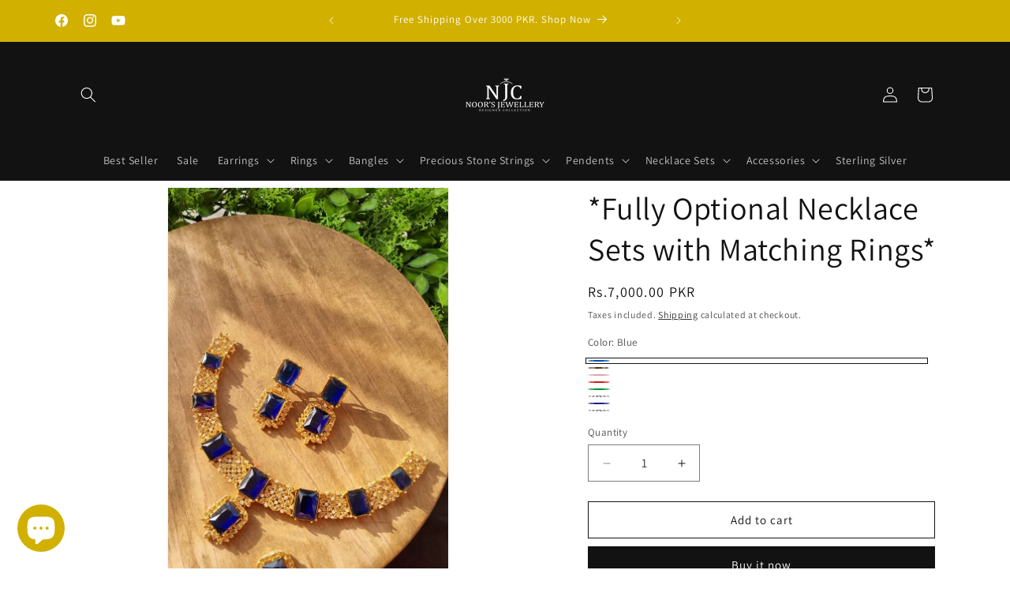

--- FILE ---
content_type: text/html; charset=utf-8
request_url: https://noorsjewellerycollections.com/products/fully-optional-necklace-sets-with-matching-rings
body_size: 32404
content:
<!doctype html>
<html class="js" lang="en">
  <head>
    <meta charset="utf-8">
    <meta http-equiv="X-UA-Compatible" content="IE=edge">
    <meta name="viewport" content="width=device-width,initial-scale=1">
    <meta name="theme-color" content="">
    <link rel="canonical" href="https://noorsjewellerycollections.com/products/fully-optional-necklace-sets-with-matching-rings"><link rel="icon" type="image/png" href="//noorsjewellerycollections.com/cdn/shop/files/noors_jewellery_collection_favicon.png?crop=center&height=32&v=1674466900&width=32"><link rel="preconnect" href="https://fonts.shopifycdn.com" crossorigin><title>
      *Fully Optional Necklace Sets with Matching Rings*
 &ndash; Noor&#39;s Jewellery Collections</title>

    

    

<meta property="og:site_name" content="Noor&#39;s Jewellery Collections">
<meta property="og:url" content="https://noorsjewellerycollections.com/products/fully-optional-necklace-sets-with-matching-rings">
<meta property="og:title" content="*Fully Optional Necklace Sets with Matching Rings*">
<meta property="og:type" content="product">
<meta property="og:description" content="Noor wishes to provide her clients the comfort of ordering their favourite jewellery at home."><meta property="og:image" content="http://noorsjewellerycollections.com/cdn/shop/files/90F622D7-4EF6-4B1F-85ED-80E3026C77E5.jpg?v=1720459759">
  <meta property="og:image:secure_url" content="https://noorsjewellerycollections.com/cdn/shop/files/90F622D7-4EF6-4B1F-85ED-80E3026C77E5.jpg?v=1720459759">
  <meta property="og:image:width" content="1200">
  <meta property="og:image:height" content="1600"><meta property="og:price:amount" content="7,000.00">
  <meta property="og:price:currency" content="PKR"><meta name="twitter:card" content="summary_large_image">
<meta name="twitter:title" content="*Fully Optional Necklace Sets with Matching Rings*">
<meta name="twitter:description" content="Noor wishes to provide her clients the comfort of ordering their favourite jewellery at home.">


    <script src="//noorsjewellerycollections.com/cdn/shop/t/9/assets/constants.js?v=132983761750457495441765191464" defer="defer"></script>
    <script src="//noorsjewellerycollections.com/cdn/shop/t/9/assets/pubsub.js?v=25310214064522200911765191465" defer="defer"></script>
    <script src="//noorsjewellerycollections.com/cdn/shop/t/9/assets/global.js?v=7301445359237545521765191464" defer="defer"></script>
    <script src="//noorsjewellerycollections.com/cdn/shop/t/9/assets/details-disclosure.js?v=13653116266235556501765191464" defer="defer"></script>
    <script src="//noorsjewellerycollections.com/cdn/shop/t/9/assets/details-modal.js?v=25581673532751508451765191464" defer="defer"></script>
    <script src="//noorsjewellerycollections.com/cdn/shop/t/9/assets/search-form.js?v=133129549252120666541765191465" defer="defer"></script><script src="//noorsjewellerycollections.com/cdn/shop/t/9/assets/animations.js?v=88693664871331136111765191464" defer="defer"></script><script>window.performance && window.performance.mark && window.performance.mark('shopify.content_for_header.start');</script><meta name="google-site-verification" content="g74gqQTbUVQilQlozkPerI5DtxTTHJfbqh3UYU2kyOc">
<meta id="shopify-digital-wallet" name="shopify-digital-wallet" content="/70669336850/digital_wallets/dialog">
<link rel="alternate" type="application/json+oembed" href="https://noorsjewellerycollections.com/products/fully-optional-necklace-sets-with-matching-rings.oembed">
<script async="async" src="/checkouts/internal/preloads.js?locale=en-PK"></script>
<script id="shopify-features" type="application/json">{"accessToken":"bd595233007ee62a608d46551e6709d9","betas":["rich-media-storefront-analytics"],"domain":"noorsjewellerycollections.com","predictiveSearch":true,"shopId":70669336850,"locale":"en"}</script>
<script>var Shopify = Shopify || {};
Shopify.shop = "noors-jewellery-collections.myshopify.com";
Shopify.locale = "en";
Shopify.currency = {"active":"PKR","rate":"1.0"};
Shopify.country = "PK";
Shopify.theme = {"name":"Dawn","id":179929973010,"schema_name":"Dawn","schema_version":"15.4.1","theme_store_id":887,"role":"main"};
Shopify.theme.handle = "null";
Shopify.theme.style = {"id":null,"handle":null};
Shopify.cdnHost = "noorsjewellerycollections.com/cdn";
Shopify.routes = Shopify.routes || {};
Shopify.routes.root = "/";</script>
<script type="module">!function(o){(o.Shopify=o.Shopify||{}).modules=!0}(window);</script>
<script>!function(o){function n(){var o=[];function n(){o.push(Array.prototype.slice.apply(arguments))}return n.q=o,n}var t=o.Shopify=o.Shopify||{};t.loadFeatures=n(),t.autoloadFeatures=n()}(window);</script>
<script id="shop-js-analytics" type="application/json">{"pageType":"product"}</script>
<script defer="defer" async type="module" src="//noorsjewellerycollections.com/cdn/shopifycloud/shop-js/modules/v2/client.init-shop-cart-sync_BT-GjEfc.en.esm.js"></script>
<script defer="defer" async type="module" src="//noorsjewellerycollections.com/cdn/shopifycloud/shop-js/modules/v2/chunk.common_D58fp_Oc.esm.js"></script>
<script defer="defer" async type="module" src="//noorsjewellerycollections.com/cdn/shopifycloud/shop-js/modules/v2/chunk.modal_xMitdFEc.esm.js"></script>
<script type="module">
  await import("//noorsjewellerycollections.com/cdn/shopifycloud/shop-js/modules/v2/client.init-shop-cart-sync_BT-GjEfc.en.esm.js");
await import("//noorsjewellerycollections.com/cdn/shopifycloud/shop-js/modules/v2/chunk.common_D58fp_Oc.esm.js");
await import("//noorsjewellerycollections.com/cdn/shopifycloud/shop-js/modules/v2/chunk.modal_xMitdFEc.esm.js");

  window.Shopify.SignInWithShop?.initShopCartSync?.({"fedCMEnabled":true,"windoidEnabled":true});

</script>
<script id="__st">var __st={"a":70669336850,"offset":18000,"reqid":"8b49c7d2-5d83-42d9-9697-b1a8263ff3d6-1769190908","pageurl":"noorsjewellerycollections.com\/products\/fully-optional-necklace-sets-with-matching-rings","u":"d4a2e0de6ad8","p":"product","rtyp":"product","rid":9679000207634};</script>
<script>window.ShopifyPaypalV4VisibilityTracking = true;</script>
<script id="captcha-bootstrap">!function(){'use strict';const t='contact',e='account',n='new_comment',o=[[t,t],['blogs',n],['comments',n],[t,'customer']],c=[[e,'customer_login'],[e,'guest_login'],[e,'recover_customer_password'],[e,'create_customer']],r=t=>t.map((([t,e])=>`form[action*='/${t}']:not([data-nocaptcha='true']) input[name='form_type'][value='${e}']`)).join(','),a=t=>()=>t?[...document.querySelectorAll(t)].map((t=>t.form)):[];function s(){const t=[...o],e=r(t);return a(e)}const i='password',u='form_key',d=['recaptcha-v3-token','g-recaptcha-response','h-captcha-response',i],f=()=>{try{return window.sessionStorage}catch{return}},m='__shopify_v',_=t=>t.elements[u];function p(t,e,n=!1){try{const o=window.sessionStorage,c=JSON.parse(o.getItem(e)),{data:r}=function(t){const{data:e,action:n}=t;return t[m]||n?{data:e,action:n}:{data:t,action:n}}(c);for(const[e,n]of Object.entries(r))t.elements[e]&&(t.elements[e].value=n);n&&o.removeItem(e)}catch(o){console.error('form repopulation failed',{error:o})}}const l='form_type',E='cptcha';function T(t){t.dataset[E]=!0}const w=window,h=w.document,L='Shopify',v='ce_forms',y='captcha';let A=!1;((t,e)=>{const n=(g='f06e6c50-85a8-45c8-87d0-21a2b65856fe',I='https://cdn.shopify.com/shopifycloud/storefront-forms-hcaptcha/ce_storefront_forms_captcha_hcaptcha.v1.5.2.iife.js',D={infoText:'Protected by hCaptcha',privacyText:'Privacy',termsText:'Terms'},(t,e,n)=>{const o=w[L][v],c=o.bindForm;if(c)return c(t,g,e,D).then(n);var r;o.q.push([[t,g,e,D],n]),r=I,A||(h.body.append(Object.assign(h.createElement('script'),{id:'captcha-provider',async:!0,src:r})),A=!0)});var g,I,D;w[L]=w[L]||{},w[L][v]=w[L][v]||{},w[L][v].q=[],w[L][y]=w[L][y]||{},w[L][y].protect=function(t,e){n(t,void 0,e),T(t)},Object.freeze(w[L][y]),function(t,e,n,w,h,L){const[v,y,A,g]=function(t,e,n){const i=e?o:[],u=t?c:[],d=[...i,...u],f=r(d),m=r(i),_=r(d.filter((([t,e])=>n.includes(e))));return[a(f),a(m),a(_),s()]}(w,h,L),I=t=>{const e=t.target;return e instanceof HTMLFormElement?e:e&&e.form},D=t=>v().includes(t);t.addEventListener('submit',(t=>{const e=I(t);if(!e)return;const n=D(e)&&!e.dataset.hcaptchaBound&&!e.dataset.recaptchaBound,o=_(e),c=g().includes(e)&&(!o||!o.value);(n||c)&&t.preventDefault(),c&&!n&&(function(t){try{if(!f())return;!function(t){const e=f();if(!e)return;const n=_(t);if(!n)return;const o=n.value;o&&e.removeItem(o)}(t);const e=Array.from(Array(32),(()=>Math.random().toString(36)[2])).join('');!function(t,e){_(t)||t.append(Object.assign(document.createElement('input'),{type:'hidden',name:u})),t.elements[u].value=e}(t,e),function(t,e){const n=f();if(!n)return;const o=[...t.querySelectorAll(`input[type='${i}']`)].map((({name:t})=>t)),c=[...d,...o],r={};for(const[a,s]of new FormData(t).entries())c.includes(a)||(r[a]=s);n.setItem(e,JSON.stringify({[m]:1,action:t.action,data:r}))}(t,e)}catch(e){console.error('failed to persist form',e)}}(e),e.submit())}));const S=(t,e)=>{t&&!t.dataset[E]&&(n(t,e.some((e=>e===t))),T(t))};for(const o of['focusin','change'])t.addEventListener(o,(t=>{const e=I(t);D(e)&&S(e,y())}));const B=e.get('form_key'),M=e.get(l),P=B&&M;t.addEventListener('DOMContentLoaded',(()=>{const t=y();if(P)for(const e of t)e.elements[l].value===M&&p(e,B);[...new Set([...A(),...v().filter((t=>'true'===t.dataset.shopifyCaptcha))])].forEach((e=>S(e,t)))}))}(h,new URLSearchParams(w.location.search),n,t,e,['guest_login'])})(!0,!0)}();</script>
<script integrity="sha256-4kQ18oKyAcykRKYeNunJcIwy7WH5gtpwJnB7kiuLZ1E=" data-source-attribution="shopify.loadfeatures" defer="defer" src="//noorsjewellerycollections.com/cdn/shopifycloud/storefront/assets/storefront/load_feature-a0a9edcb.js" crossorigin="anonymous"></script>
<script data-source-attribution="shopify.dynamic_checkout.dynamic.init">var Shopify=Shopify||{};Shopify.PaymentButton=Shopify.PaymentButton||{isStorefrontPortableWallets:!0,init:function(){window.Shopify.PaymentButton.init=function(){};var t=document.createElement("script");t.src="https://noorsjewellerycollections.com/cdn/shopifycloud/portable-wallets/latest/portable-wallets.en.js",t.type="module",document.head.appendChild(t)}};
</script>
<script data-source-attribution="shopify.dynamic_checkout.buyer_consent">
  function portableWalletsHideBuyerConsent(e){var t=document.getElementById("shopify-buyer-consent"),n=document.getElementById("shopify-subscription-policy-button");t&&n&&(t.classList.add("hidden"),t.setAttribute("aria-hidden","true"),n.removeEventListener("click",e))}function portableWalletsShowBuyerConsent(e){var t=document.getElementById("shopify-buyer-consent"),n=document.getElementById("shopify-subscription-policy-button");t&&n&&(t.classList.remove("hidden"),t.removeAttribute("aria-hidden"),n.addEventListener("click",e))}window.Shopify?.PaymentButton&&(window.Shopify.PaymentButton.hideBuyerConsent=portableWalletsHideBuyerConsent,window.Shopify.PaymentButton.showBuyerConsent=portableWalletsShowBuyerConsent);
</script>
<script>
  function portableWalletsCleanup(e){e&&e.src&&console.error("Failed to load portable wallets script "+e.src);var t=document.querySelectorAll("shopify-accelerated-checkout .shopify-payment-button__skeleton, shopify-accelerated-checkout-cart .wallet-cart-button__skeleton"),e=document.getElementById("shopify-buyer-consent");for(let e=0;e<t.length;e++)t[e].remove();e&&e.remove()}function portableWalletsNotLoadedAsModule(e){e instanceof ErrorEvent&&"string"==typeof e.message&&e.message.includes("import.meta")&&"string"==typeof e.filename&&e.filename.includes("portable-wallets")&&(window.removeEventListener("error",portableWalletsNotLoadedAsModule),window.Shopify.PaymentButton.failedToLoad=e,"loading"===document.readyState?document.addEventListener("DOMContentLoaded",window.Shopify.PaymentButton.init):window.Shopify.PaymentButton.init())}window.addEventListener("error",portableWalletsNotLoadedAsModule);
</script>

<script type="module" src="https://noorsjewellerycollections.com/cdn/shopifycloud/portable-wallets/latest/portable-wallets.en.js" onError="portableWalletsCleanup(this)" crossorigin="anonymous"></script>
<script nomodule>
  document.addEventListener("DOMContentLoaded", portableWalletsCleanup);
</script>

<link id="shopify-accelerated-checkout-styles" rel="stylesheet" media="screen" href="https://noorsjewellerycollections.com/cdn/shopifycloud/portable-wallets/latest/accelerated-checkout-backwards-compat.css" crossorigin="anonymous">
<style id="shopify-accelerated-checkout-cart">
        #shopify-buyer-consent {
  margin-top: 1em;
  display: inline-block;
  width: 100%;
}

#shopify-buyer-consent.hidden {
  display: none;
}

#shopify-subscription-policy-button {
  background: none;
  border: none;
  padding: 0;
  text-decoration: underline;
  font-size: inherit;
  cursor: pointer;
}

#shopify-subscription-policy-button::before {
  box-shadow: none;
}

      </style>
<script id="sections-script" data-sections="header" defer="defer" src="//noorsjewellerycollections.com/cdn/shop/t/9/compiled_assets/scripts.js?v=1460"></script>
<script>window.performance && window.performance.mark && window.performance.mark('shopify.content_for_header.end');</script>


    <style data-shopify>
      @font-face {
  font-family: Assistant;
  font-weight: 400;
  font-style: normal;
  font-display: swap;
  src: url("//noorsjewellerycollections.com/cdn/fonts/assistant/assistant_n4.9120912a469cad1cc292572851508ca49d12e768.woff2") format("woff2"),
       url("//noorsjewellerycollections.com/cdn/fonts/assistant/assistant_n4.6e9875ce64e0fefcd3f4446b7ec9036b3ddd2985.woff") format("woff");
}

      @font-face {
  font-family: Assistant;
  font-weight: 700;
  font-style: normal;
  font-display: swap;
  src: url("//noorsjewellerycollections.com/cdn/fonts/assistant/assistant_n7.bf44452348ec8b8efa3aa3068825305886b1c83c.woff2") format("woff2"),
       url("//noorsjewellerycollections.com/cdn/fonts/assistant/assistant_n7.0c887fee83f6b3bda822f1150b912c72da0f7b64.woff") format("woff");
}

      
      
      @font-face {
  font-family: Assistant;
  font-weight: 400;
  font-style: normal;
  font-display: swap;
  src: url("//noorsjewellerycollections.com/cdn/fonts/assistant/assistant_n4.9120912a469cad1cc292572851508ca49d12e768.woff2") format("woff2"),
       url("//noorsjewellerycollections.com/cdn/fonts/assistant/assistant_n4.6e9875ce64e0fefcd3f4446b7ec9036b3ddd2985.woff") format("woff");
}


      
        :root,
        .color-background-1 {
          --color-background: 255,255,255;
        
          --gradient-background: #ffffff;
        

        

        --color-foreground: 18,18,18;
        --color-background-contrast: 191,191,191;
        --color-shadow: 18,18,18;
        --color-button: 18,18,18;
        --color-button-text: 255,255,255;
        --color-secondary-button: 255,255,255;
        --color-secondary-button-text: 18,18,18;
        --color-link: 18,18,18;
        --color-badge-foreground: 18,18,18;
        --color-badge-background: 255,255,255;
        --color-badge-border: 18,18,18;
        --payment-terms-background-color: rgb(255 255 255);
      }
      
        
        .color-background-2 {
          --color-background: 243,243,243;
        
          --gradient-background: #f3f3f3;
        

        

        --color-foreground: 18,18,18;
        --color-background-contrast: 179,179,179;
        --color-shadow: 18,18,18;
        --color-button: 18,18,18;
        --color-button-text: 243,243,243;
        --color-secondary-button: 243,243,243;
        --color-secondary-button-text: 18,18,18;
        --color-link: 18,18,18;
        --color-badge-foreground: 18,18,18;
        --color-badge-background: 243,243,243;
        --color-badge-border: 18,18,18;
        --payment-terms-background-color: rgb(243 243 243);
      }
      
        
        .color-inverse {
          --color-background: 18,18,18;
        
          --gradient-background: #121212;
        

        

        --color-foreground: 255,255,255;
        --color-background-contrast: 146,146,146;
        --color-shadow: 18,18,18;
        --color-button: 255,255,255;
        --color-button-text: 18,18,18;
        --color-secondary-button: 18,18,18;
        --color-secondary-button-text: 255,255,255;
        --color-link: 255,255,255;
        --color-badge-foreground: 255,255,255;
        --color-badge-background: 18,18,18;
        --color-badge-border: 255,255,255;
        --payment-terms-background-color: rgb(18 18 18);
      }
      
        
        .color-accent-1 {
          --color-background: 18,18,18;
        
          --gradient-background: #121212;
        

        

        --color-foreground: 255,255,255;
        --color-background-contrast: 146,146,146;
        --color-shadow: 18,18,18;
        --color-button: 255,255,255;
        --color-button-text: 18,18,18;
        --color-secondary-button: 18,18,18;
        --color-secondary-button-text: 255,255,255;
        --color-link: 255,255,255;
        --color-badge-foreground: 255,255,255;
        --color-badge-background: 18,18,18;
        --color-badge-border: 255,255,255;
        --payment-terms-background-color: rgb(18 18 18);
      }
      
        
        .color-accent-2 {
          --color-background: 209,176,0;
        
          --gradient-background: #d1b000;
        

        

        --color-foreground: 255,255,255;
        --color-background-contrast: 81,69,0;
        --color-shadow: 18,18,18;
        --color-button: 255,255,255;
        --color-button-text: 209,176,0;
        --color-secondary-button: 209,176,0;
        --color-secondary-button-text: 255,255,255;
        --color-link: 255,255,255;
        --color-badge-foreground: 255,255,255;
        --color-badge-background: 209,176,0;
        --color-badge-border: 255,255,255;
        --payment-terms-background-color: rgb(209 176 0);
      }
      

      body, .color-background-1, .color-background-2, .color-inverse, .color-accent-1, .color-accent-2 {
        color: rgba(var(--color-foreground), 0.75);
        background-color: rgb(var(--color-background));
      }

      :root {
        --font-body-family: Assistant, sans-serif;
        --font-body-style: normal;
        --font-body-weight: 400;
        --font-body-weight-bold: 700;

        --font-heading-family: Assistant, sans-serif;
        --font-heading-style: normal;
        --font-heading-weight: 400;

        --font-body-scale: 1.0;
        --font-heading-scale: 1.0;

        --media-padding: px;
        --media-border-opacity: 0.05;
        --media-border-width: 1px;
        --media-radius: 0px;
        --media-shadow-opacity: 0.0;
        --media-shadow-horizontal-offset: 0px;
        --media-shadow-vertical-offset: 4px;
        --media-shadow-blur-radius: 5px;
        --media-shadow-visible: 0;

        --page-width: 120rem;
        --page-width-margin: 0rem;

        --product-card-image-padding: 0.0rem;
        --product-card-corner-radius: 0.0rem;
        --product-card-text-alignment: left;
        --product-card-border-width: 0.0rem;
        --product-card-border-opacity: 0.1;
        --product-card-shadow-opacity: 0.0;
        --product-card-shadow-visible: 0;
        --product-card-shadow-horizontal-offset: 0.0rem;
        --product-card-shadow-vertical-offset: 0.4rem;
        --product-card-shadow-blur-radius: 0.5rem;

        --collection-card-image-padding: 0.0rem;
        --collection-card-corner-radius: 0.0rem;
        --collection-card-text-alignment: left;
        --collection-card-border-width: 0.0rem;
        --collection-card-border-opacity: 0.1;
        --collection-card-shadow-opacity: 0.0;
        --collection-card-shadow-visible: 0;
        --collection-card-shadow-horizontal-offset: 0.0rem;
        --collection-card-shadow-vertical-offset: 0.4rem;
        --collection-card-shadow-blur-radius: 0.5rem;

        --blog-card-image-padding: 0.0rem;
        --blog-card-corner-radius: 0.0rem;
        --blog-card-text-alignment: left;
        --blog-card-border-width: 0.0rem;
        --blog-card-border-opacity: 0.1;
        --blog-card-shadow-opacity: 0.0;
        --blog-card-shadow-visible: 0;
        --blog-card-shadow-horizontal-offset: 0.0rem;
        --blog-card-shadow-vertical-offset: 0.4rem;
        --blog-card-shadow-blur-radius: 0.5rem;

        --badge-corner-radius: 4.0rem;

        --popup-border-width: 1px;
        --popup-border-opacity: 0.1;
        --popup-corner-radius: 0px;
        --popup-shadow-opacity: 0.0;
        --popup-shadow-horizontal-offset: 0px;
        --popup-shadow-vertical-offset: 4px;
        --popup-shadow-blur-radius: 5px;

        --drawer-border-width: 1px;
        --drawer-border-opacity: 0.1;
        --drawer-shadow-opacity: 0.0;
        --drawer-shadow-horizontal-offset: 0px;
        --drawer-shadow-vertical-offset: 4px;
        --drawer-shadow-blur-radius: 5px;

        --spacing-sections-desktop: 0px;
        --spacing-sections-mobile: 0px;

        --grid-desktop-vertical-spacing: 8px;
        --grid-desktop-horizontal-spacing: 8px;
        --grid-mobile-vertical-spacing: 4px;
        --grid-mobile-horizontal-spacing: 4px;

        --text-boxes-border-opacity: 0.1;
        --text-boxes-border-width: 0px;
        --text-boxes-radius: 0px;
        --text-boxes-shadow-opacity: 0.0;
        --text-boxes-shadow-visible: 0;
        --text-boxes-shadow-horizontal-offset: 0px;
        --text-boxes-shadow-vertical-offset: 4px;
        --text-boxes-shadow-blur-radius: 5px;

        --buttons-radius: 0px;
        --buttons-radius-outset: 0px;
        --buttons-border-width: 1px;
        --buttons-border-opacity: 1.0;
        --buttons-shadow-opacity: 0.0;
        --buttons-shadow-visible: 0;
        --buttons-shadow-horizontal-offset: 0px;
        --buttons-shadow-vertical-offset: 4px;
        --buttons-shadow-blur-radius: 5px;
        --buttons-border-offset: 0px;

        --inputs-radius: 0px;
        --inputs-border-width: 1px;
        --inputs-border-opacity: 0.55;
        --inputs-shadow-opacity: 0.0;
        --inputs-shadow-horizontal-offset: 0px;
        --inputs-margin-offset: 0px;
        --inputs-shadow-vertical-offset: 4px;
        --inputs-shadow-blur-radius: 5px;
        --inputs-radius-outset: 0px;

        --variant-pills-radius: 40px;
        --variant-pills-border-width: 1px;
        --variant-pills-border-opacity: 0.55;
        --variant-pills-shadow-opacity: 0.0;
        --variant-pills-shadow-horizontal-offset: 0px;
        --variant-pills-shadow-vertical-offset: 4px;
        --variant-pills-shadow-blur-radius: 5px;
      }

      *,
      *::before,
      *::after {
        box-sizing: inherit;
      }

      html {
        box-sizing: border-box;
        font-size: calc(var(--font-body-scale) * 62.5%);
        height: 100%;
      }

      body {
        display: grid;
        grid-template-rows: auto auto 1fr auto;
        grid-template-columns: 100%;
        min-height: 100%;
        margin: 0;
        font-size: 1.5rem;
        letter-spacing: 0.06rem;
        line-height: calc(1 + 0.8 / var(--font-body-scale));
        font-family: var(--font-body-family);
        font-style: var(--font-body-style);
        font-weight: var(--font-body-weight);
      }

      @media screen and (min-width: 750px) {
        body {
          font-size: 1.6rem;
        }
      }
    </style>

    <link href="//noorsjewellerycollections.com/cdn/shop/t/9/assets/base.css?v=159841507637079171801765191464" rel="stylesheet" type="text/css" media="all" />
    <link rel="stylesheet" href="//noorsjewellerycollections.com/cdn/shop/t/9/assets/component-cart-items.css?v=13033300910818915211765191464" media="print" onload="this.media='all'"><link href="//noorsjewellerycollections.com/cdn/shop/t/9/assets/component-cart-drawer.css?v=39223250576183958541765191464" rel="stylesheet" type="text/css" media="all" />
      <link href="//noorsjewellerycollections.com/cdn/shop/t/9/assets/component-cart.css?v=164708765130180853531765191464" rel="stylesheet" type="text/css" media="all" />
      <link href="//noorsjewellerycollections.com/cdn/shop/t/9/assets/component-totals.css?v=15906652033866631521765191464" rel="stylesheet" type="text/css" media="all" />
      <link href="//noorsjewellerycollections.com/cdn/shop/t/9/assets/component-price.css?v=47596247576480123001765191464" rel="stylesheet" type="text/css" media="all" />
      <link href="//noorsjewellerycollections.com/cdn/shop/t/9/assets/component-discounts.css?v=152760482443307489271765191464" rel="stylesheet" type="text/css" media="all" />

      <link rel="preload" as="font" href="//noorsjewellerycollections.com/cdn/fonts/assistant/assistant_n4.9120912a469cad1cc292572851508ca49d12e768.woff2" type="font/woff2" crossorigin>
      

      <link rel="preload" as="font" href="//noorsjewellerycollections.com/cdn/fonts/assistant/assistant_n4.9120912a469cad1cc292572851508ca49d12e768.woff2" type="font/woff2" crossorigin>
      
<link
        rel="stylesheet"
        href="//noorsjewellerycollections.com/cdn/shop/t/9/assets/component-predictive-search.css?v=118923337488134913561765191464"
        media="print"
        onload="this.media='all'"
      ><script>
      if (Shopify.designMode) {
        document.documentElement.classList.add('shopify-design-mode');
      }
    </script>
  <script src="https://cdn.shopify.com/extensions/e8878072-2f6b-4e89-8082-94b04320908d/inbox-1254/assets/inbox-chat-loader.js" type="text/javascript" defer="defer"></script>
<link href="https://monorail-edge.shopifysvc.com" rel="dns-prefetch">
<script>(function(){if ("sendBeacon" in navigator && "performance" in window) {try {var session_token_from_headers = performance.getEntriesByType('navigation')[0].serverTiming.find(x => x.name == '_s').description;} catch {var session_token_from_headers = undefined;}var session_cookie_matches = document.cookie.match(/_shopify_s=([^;]*)/);var session_token_from_cookie = session_cookie_matches && session_cookie_matches.length === 2 ? session_cookie_matches[1] : "";var session_token = session_token_from_headers || session_token_from_cookie || "";function handle_abandonment_event(e) {var entries = performance.getEntries().filter(function(entry) {return /monorail-edge.shopifysvc.com/.test(entry.name);});if (!window.abandonment_tracked && entries.length === 0) {window.abandonment_tracked = true;var currentMs = Date.now();var navigation_start = performance.timing.navigationStart;var payload = {shop_id: 70669336850,url: window.location.href,navigation_start,duration: currentMs - navigation_start,session_token,page_type: "product"};window.navigator.sendBeacon("https://monorail-edge.shopifysvc.com/v1/produce", JSON.stringify({schema_id: "online_store_buyer_site_abandonment/1.1",payload: payload,metadata: {event_created_at_ms: currentMs,event_sent_at_ms: currentMs}}));}}window.addEventListener('pagehide', handle_abandonment_event);}}());</script>
<script id="web-pixels-manager-setup">(function e(e,d,r,n,o){if(void 0===o&&(o={}),!Boolean(null===(a=null===(i=window.Shopify)||void 0===i?void 0:i.analytics)||void 0===a?void 0:a.replayQueue)){var i,a;window.Shopify=window.Shopify||{};var t=window.Shopify;t.analytics=t.analytics||{};var s=t.analytics;s.replayQueue=[],s.publish=function(e,d,r){return s.replayQueue.push([e,d,r]),!0};try{self.performance.mark("wpm:start")}catch(e){}var l=function(){var e={modern:/Edge?\/(1{2}[4-9]|1[2-9]\d|[2-9]\d{2}|\d{4,})\.\d+(\.\d+|)|Firefox\/(1{2}[4-9]|1[2-9]\d|[2-9]\d{2}|\d{4,})\.\d+(\.\d+|)|Chrom(ium|e)\/(9{2}|\d{3,})\.\d+(\.\d+|)|(Maci|X1{2}).+ Version\/(15\.\d+|(1[6-9]|[2-9]\d|\d{3,})\.\d+)([,.]\d+|)( \(\w+\)|)( Mobile\/\w+|) Safari\/|Chrome.+OPR\/(9{2}|\d{3,})\.\d+\.\d+|(CPU[ +]OS|iPhone[ +]OS|CPU[ +]iPhone|CPU IPhone OS|CPU iPad OS)[ +]+(15[._]\d+|(1[6-9]|[2-9]\d|\d{3,})[._]\d+)([._]\d+|)|Android:?[ /-](13[3-9]|1[4-9]\d|[2-9]\d{2}|\d{4,})(\.\d+|)(\.\d+|)|Android.+Firefox\/(13[5-9]|1[4-9]\d|[2-9]\d{2}|\d{4,})\.\d+(\.\d+|)|Android.+Chrom(ium|e)\/(13[3-9]|1[4-9]\d|[2-9]\d{2}|\d{4,})\.\d+(\.\d+|)|SamsungBrowser\/([2-9]\d|\d{3,})\.\d+/,legacy:/Edge?\/(1[6-9]|[2-9]\d|\d{3,})\.\d+(\.\d+|)|Firefox\/(5[4-9]|[6-9]\d|\d{3,})\.\d+(\.\d+|)|Chrom(ium|e)\/(5[1-9]|[6-9]\d|\d{3,})\.\d+(\.\d+|)([\d.]+$|.*Safari\/(?![\d.]+ Edge\/[\d.]+$))|(Maci|X1{2}).+ Version\/(10\.\d+|(1[1-9]|[2-9]\d|\d{3,})\.\d+)([,.]\d+|)( \(\w+\)|)( Mobile\/\w+|) Safari\/|Chrome.+OPR\/(3[89]|[4-9]\d|\d{3,})\.\d+\.\d+|(CPU[ +]OS|iPhone[ +]OS|CPU[ +]iPhone|CPU IPhone OS|CPU iPad OS)[ +]+(10[._]\d+|(1[1-9]|[2-9]\d|\d{3,})[._]\d+)([._]\d+|)|Android:?[ /-](13[3-9]|1[4-9]\d|[2-9]\d{2}|\d{4,})(\.\d+|)(\.\d+|)|Mobile Safari.+OPR\/([89]\d|\d{3,})\.\d+\.\d+|Android.+Firefox\/(13[5-9]|1[4-9]\d|[2-9]\d{2}|\d{4,})\.\d+(\.\d+|)|Android.+Chrom(ium|e)\/(13[3-9]|1[4-9]\d|[2-9]\d{2}|\d{4,})\.\d+(\.\d+|)|Android.+(UC? ?Browser|UCWEB|U3)[ /]?(15\.([5-9]|\d{2,})|(1[6-9]|[2-9]\d|\d{3,})\.\d+)\.\d+|SamsungBrowser\/(5\.\d+|([6-9]|\d{2,})\.\d+)|Android.+MQ{2}Browser\/(14(\.(9|\d{2,})|)|(1[5-9]|[2-9]\d|\d{3,})(\.\d+|))(\.\d+|)|K[Aa][Ii]OS\/(3\.\d+|([4-9]|\d{2,})\.\d+)(\.\d+|)/},d=e.modern,r=e.legacy,n=navigator.userAgent;return n.match(d)?"modern":n.match(r)?"legacy":"unknown"}(),u="modern"===l?"modern":"legacy",c=(null!=n?n:{modern:"",legacy:""})[u],f=function(e){return[e.baseUrl,"/wpm","/b",e.hashVersion,"modern"===e.buildTarget?"m":"l",".js"].join("")}({baseUrl:d,hashVersion:r,buildTarget:u}),m=function(e){var d=e.version,r=e.bundleTarget,n=e.surface,o=e.pageUrl,i=e.monorailEndpoint;return{emit:function(e){var a=e.status,t=e.errorMsg,s=(new Date).getTime(),l=JSON.stringify({metadata:{event_sent_at_ms:s},events:[{schema_id:"web_pixels_manager_load/3.1",payload:{version:d,bundle_target:r,page_url:o,status:a,surface:n,error_msg:t},metadata:{event_created_at_ms:s}}]});if(!i)return console&&console.warn&&console.warn("[Web Pixels Manager] No Monorail endpoint provided, skipping logging."),!1;try{return self.navigator.sendBeacon.bind(self.navigator)(i,l)}catch(e){}var u=new XMLHttpRequest;try{return u.open("POST",i,!0),u.setRequestHeader("Content-Type","text/plain"),u.send(l),!0}catch(e){return console&&console.warn&&console.warn("[Web Pixels Manager] Got an unhandled error while logging to Monorail."),!1}}}}({version:r,bundleTarget:l,surface:e.surface,pageUrl:self.location.href,monorailEndpoint:e.monorailEndpoint});try{o.browserTarget=l,function(e){var d=e.src,r=e.async,n=void 0===r||r,o=e.onload,i=e.onerror,a=e.sri,t=e.scriptDataAttributes,s=void 0===t?{}:t,l=document.createElement("script"),u=document.querySelector("head"),c=document.querySelector("body");if(l.async=n,l.src=d,a&&(l.integrity=a,l.crossOrigin="anonymous"),s)for(var f in s)if(Object.prototype.hasOwnProperty.call(s,f))try{l.dataset[f]=s[f]}catch(e){}if(o&&l.addEventListener("load",o),i&&l.addEventListener("error",i),u)u.appendChild(l);else{if(!c)throw new Error("Did not find a head or body element to append the script");c.appendChild(l)}}({src:f,async:!0,onload:function(){if(!function(){var e,d;return Boolean(null===(d=null===(e=window.Shopify)||void 0===e?void 0:e.analytics)||void 0===d?void 0:d.initialized)}()){var d=window.webPixelsManager.init(e)||void 0;if(d){var r=window.Shopify.analytics;r.replayQueue.forEach((function(e){var r=e[0],n=e[1],o=e[2];d.publishCustomEvent(r,n,o)})),r.replayQueue=[],r.publish=d.publishCustomEvent,r.visitor=d.visitor,r.initialized=!0}}},onerror:function(){return m.emit({status:"failed",errorMsg:"".concat(f," has failed to load")})},sri:function(e){var d=/^sha384-[A-Za-z0-9+/=]+$/;return"string"==typeof e&&d.test(e)}(c)?c:"",scriptDataAttributes:o}),m.emit({status:"loading"})}catch(e){m.emit({status:"failed",errorMsg:(null==e?void 0:e.message)||"Unknown error"})}}})({shopId: 70669336850,storefrontBaseUrl: "https://noorsjewellerycollections.com",extensionsBaseUrl: "https://extensions.shopifycdn.com/cdn/shopifycloud/web-pixels-manager",monorailEndpoint: "https://monorail-edge.shopifysvc.com/unstable/produce_batch",surface: "storefront-renderer",enabledBetaFlags: ["2dca8a86"],webPixelsConfigList: [{"id":"783188242","configuration":"{\"config\":\"{\\\"pixel_id\\\":\\\"G-HQ1Q9SBCFV\\\",\\\"target_country\\\":\\\"PK\\\",\\\"gtag_events\\\":[{\\\"type\\\":\\\"search\\\",\\\"action_label\\\":[\\\"G-HQ1Q9SBCFV\\\",\\\"AW-11092827717\\\/XtiOCNPCuJMYEMW8vKkp\\\"]},{\\\"type\\\":\\\"begin_checkout\\\",\\\"action_label\\\":[\\\"G-HQ1Q9SBCFV\\\",\\\"AW-11092827717\\\/LbuSCNnCuJMYEMW8vKkp\\\"]},{\\\"type\\\":\\\"view_item\\\",\\\"action_label\\\":[\\\"G-HQ1Q9SBCFV\\\",\\\"AW-11092827717\\\/V4ZOCNDCuJMYEMW8vKkp\\\",\\\"MC-4ST568T167\\\"]},{\\\"type\\\":\\\"purchase\\\",\\\"action_label\\\":[\\\"G-HQ1Q9SBCFV\\\",\\\"AW-11092827717\\\/3L50CMrCuJMYEMW8vKkp\\\",\\\"MC-4ST568T167\\\"]},{\\\"type\\\":\\\"page_view\\\",\\\"action_label\\\":[\\\"G-HQ1Q9SBCFV\\\",\\\"AW-11092827717\\\/VbjRCM3CuJMYEMW8vKkp\\\",\\\"MC-4ST568T167\\\"]},{\\\"type\\\":\\\"add_payment_info\\\",\\\"action_label\\\":[\\\"G-HQ1Q9SBCFV\\\",\\\"AW-11092827717\\\/WssDCNzCuJMYEMW8vKkp\\\"]},{\\\"type\\\":\\\"add_to_cart\\\",\\\"action_label\\\":[\\\"G-HQ1Q9SBCFV\\\",\\\"AW-11092827717\\\/DDp1CNbCuJMYEMW8vKkp\\\"]}],\\\"enable_monitoring_mode\\\":false}\"}","eventPayloadVersion":"v1","runtimeContext":"OPEN","scriptVersion":"b2a88bafab3e21179ed38636efcd8a93","type":"APP","apiClientId":1780363,"privacyPurposes":[],"dataSharingAdjustments":{"protectedCustomerApprovalScopes":["read_customer_address","read_customer_email","read_customer_name","read_customer_personal_data","read_customer_phone"]}},{"id":"431456530","configuration":"{\"pixel_id\":\"489933033306621\",\"pixel_type\":\"facebook_pixel\",\"metaapp_system_user_token\":\"-\"}","eventPayloadVersion":"v1","runtimeContext":"OPEN","scriptVersion":"ca16bc87fe92b6042fbaa3acc2fbdaa6","type":"APP","apiClientId":2329312,"privacyPurposes":["ANALYTICS","MARKETING","SALE_OF_DATA"],"dataSharingAdjustments":{"protectedCustomerApprovalScopes":["read_customer_address","read_customer_email","read_customer_name","read_customer_personal_data","read_customer_phone"]}},{"id":"shopify-app-pixel","configuration":"{}","eventPayloadVersion":"v1","runtimeContext":"STRICT","scriptVersion":"0450","apiClientId":"shopify-pixel","type":"APP","privacyPurposes":["ANALYTICS","MARKETING"]},{"id":"shopify-custom-pixel","eventPayloadVersion":"v1","runtimeContext":"LAX","scriptVersion":"0450","apiClientId":"shopify-pixel","type":"CUSTOM","privacyPurposes":["ANALYTICS","MARKETING"]}],isMerchantRequest: false,initData: {"shop":{"name":"Noor's Jewellery Collections","paymentSettings":{"currencyCode":"PKR"},"myshopifyDomain":"noors-jewellery-collections.myshopify.com","countryCode":"PK","storefrontUrl":"https:\/\/noorsjewellerycollections.com"},"customer":null,"cart":null,"checkout":null,"productVariants":[{"price":{"amount":7000.0,"currencyCode":"PKR"},"product":{"title":"*Fully Optional Necklace Sets with Matching Rings*","vendor":"Noor's Jewellery Collections","id":"9679000207634","untranslatedTitle":"*Fully Optional Necklace Sets with Matching Rings*","url":"\/products\/fully-optional-necklace-sets-with-matching-rings","type":"American Necklace Set"},"id":"49855160090898","image":{"src":"\/\/noorsjewellerycollections.com\/cdn\/shop\/files\/159ACF7F-9F81-43B9-BF3C-997133B34549.jpg?v=1720459759"},"sku":"","title":"Blue","untranslatedTitle":"Blue"},{"price":{"amount":7000.0,"currencyCode":"PKR"},"product":{"title":"*Fully Optional Necklace Sets with Matching Rings*","vendor":"Noor's Jewellery Collections","id":"9679000207634","untranslatedTitle":"*Fully Optional Necklace Sets with Matching Rings*","url":"\/products\/fully-optional-necklace-sets-with-matching-rings","type":"American Necklace Set"},"id":"49855160123666","image":{"src":"\/\/noorsjewellerycollections.com\/cdn\/shop\/files\/E34928AB-1404-4550-8339-0AEA49938853.jpg?v=1720459759"},"sku":"","title":"Black","untranslatedTitle":"Black"},{"price":{"amount":7000.0,"currencyCode":"PKR"},"product":{"title":"*Fully Optional Necklace Sets with Matching Rings*","vendor":"Noor's Jewellery Collections","id":"9679000207634","untranslatedTitle":"*Fully Optional Necklace Sets with Matching Rings*","url":"\/products\/fully-optional-necklace-sets-with-matching-rings","type":"American Necklace Set"},"id":"49855160156434","image":{"src":"\/\/noorsjewellerycollections.com\/cdn\/shop\/files\/9462BA75-DB7A-490B-8617-4786705E4CFF.jpg?v=1720459759"},"sku":"","title":"Pink","untranslatedTitle":"Pink"},{"price":{"amount":7000.0,"currencyCode":"PKR"},"product":{"title":"*Fully Optional Necklace Sets with Matching Rings*","vendor":"Noor's Jewellery Collections","id":"9679000207634","untranslatedTitle":"*Fully Optional Necklace Sets with Matching Rings*","url":"\/products\/fully-optional-necklace-sets-with-matching-rings","type":"American Necklace Set"},"id":"49855160189202","image":{"src":"\/\/noorsjewellerycollections.com\/cdn\/shop\/files\/1057D479-503E-4DB1-A5AD-7A05130C3F76.jpg?v=1720459760"},"sku":"","title":"Red","untranslatedTitle":"Red"},{"price":{"amount":7000.0,"currencyCode":"PKR"},"product":{"title":"*Fully Optional Necklace Sets with Matching Rings*","vendor":"Noor's Jewellery Collections","id":"9679000207634","untranslatedTitle":"*Fully Optional Necklace Sets with Matching Rings*","url":"\/products\/fully-optional-necklace-sets-with-matching-rings","type":"American Necklace Set"},"id":"49855160221970","image":{"src":"\/\/noorsjewellerycollections.com\/cdn\/shop\/files\/3A28AE78-079F-4D0E-A5B1-68787CF03121.jpg?v=1720459759"},"sku":"","title":"Green","untranslatedTitle":"Green"},{"price":{"amount":7000.0,"currencyCode":"PKR"},"product":{"title":"*Fully Optional Necklace Sets with Matching Rings*","vendor":"Noor's Jewellery Collections","id":"9679000207634","untranslatedTitle":"*Fully Optional Necklace Sets with Matching Rings*","url":"\/products\/fully-optional-necklace-sets-with-matching-rings","type":"American Necklace Set"},"id":"49855160254738","image":{"src":"\/\/noorsjewellerycollections.com\/cdn\/shop\/files\/90F622D7-4EF6-4B1F-85ED-80E3026C77E5.jpg?v=1720459759"},"sku":"","title":"Multicolor","untranslatedTitle":"Multicolor"},{"price":{"amount":7000.0,"currencyCode":"PKR"},"product":{"title":"*Fully Optional Necklace Sets with Matching Rings*","vendor":"Noor's Jewellery Collections","id":"9679000207634","untranslatedTitle":"*Fully Optional Necklace Sets with Matching Rings*","url":"\/products\/fully-optional-necklace-sets-with-matching-rings","type":"American Necklace Set"},"id":"49855160287506","image":{"src":"\/\/noorsjewellerycollections.com\/cdn\/shop\/files\/A6A0CB21-7E16-4C6B-84C9-0A54D05D9B15.jpg?v=1720459821"},"sku":"","title":"Navy","untranslatedTitle":"Navy"},{"price":{"amount":7000.0,"currencyCode":"PKR"},"product":{"title":"*Fully Optional Necklace Sets with Matching Rings*","vendor":"Noor's Jewellery Collections","id":"9679000207634","untranslatedTitle":"*Fully Optional Necklace Sets with Matching Rings*","url":"\/products\/fully-optional-necklace-sets-with-matching-rings","type":"American Necklace Set"},"id":"49855161925906","image":{"src":"\/\/noorsjewellerycollections.com\/cdn\/shop\/files\/027DB263-DC0D-4D6D-A4D9-29A07570786E.jpg?v=1720459759"},"sku":"","title":"Camouflage","untranslatedTitle":"Camouflage"}],"purchasingCompany":null},},"https://noorsjewellerycollections.com/cdn","fcfee988w5aeb613cpc8e4bc33m6693e112",{"modern":"","legacy":""},{"shopId":"70669336850","storefrontBaseUrl":"https:\/\/noorsjewellerycollections.com","extensionBaseUrl":"https:\/\/extensions.shopifycdn.com\/cdn\/shopifycloud\/web-pixels-manager","surface":"storefront-renderer","enabledBetaFlags":"[\"2dca8a86\"]","isMerchantRequest":"false","hashVersion":"fcfee988w5aeb613cpc8e4bc33m6693e112","publish":"custom","events":"[[\"page_viewed\",{}],[\"product_viewed\",{\"productVariant\":{\"price\":{\"amount\":7000.0,\"currencyCode\":\"PKR\"},\"product\":{\"title\":\"*Fully Optional Necklace Sets with Matching Rings*\",\"vendor\":\"Noor's Jewellery Collections\",\"id\":\"9679000207634\",\"untranslatedTitle\":\"*Fully Optional Necklace Sets with Matching Rings*\",\"url\":\"\/products\/fully-optional-necklace-sets-with-matching-rings\",\"type\":\"American Necklace Set\"},\"id\":\"49855160090898\",\"image\":{\"src\":\"\/\/noorsjewellerycollections.com\/cdn\/shop\/files\/159ACF7F-9F81-43B9-BF3C-997133B34549.jpg?v=1720459759\"},\"sku\":\"\",\"title\":\"Blue\",\"untranslatedTitle\":\"Blue\"}}]]"});</script><script>
  window.ShopifyAnalytics = window.ShopifyAnalytics || {};
  window.ShopifyAnalytics.meta = window.ShopifyAnalytics.meta || {};
  window.ShopifyAnalytics.meta.currency = 'PKR';
  var meta = {"product":{"id":9679000207634,"gid":"gid:\/\/shopify\/Product\/9679000207634","vendor":"Noor's Jewellery Collections","type":"American Necklace Set","handle":"fully-optional-necklace-sets-with-matching-rings","variants":[{"id":49855160090898,"price":700000,"name":"*Fully Optional Necklace Sets with Matching Rings* - Blue","public_title":"Blue","sku":""},{"id":49855160123666,"price":700000,"name":"*Fully Optional Necklace Sets with Matching Rings* - Black","public_title":"Black","sku":""},{"id":49855160156434,"price":700000,"name":"*Fully Optional Necklace Sets with Matching Rings* - Pink","public_title":"Pink","sku":""},{"id":49855160189202,"price":700000,"name":"*Fully Optional Necklace Sets with Matching Rings* - Red","public_title":"Red","sku":""},{"id":49855160221970,"price":700000,"name":"*Fully Optional Necklace Sets with Matching Rings* - Green","public_title":"Green","sku":""},{"id":49855160254738,"price":700000,"name":"*Fully Optional Necklace Sets with Matching Rings* - Multicolor","public_title":"Multicolor","sku":""},{"id":49855160287506,"price":700000,"name":"*Fully Optional Necklace Sets with Matching Rings* - Navy","public_title":"Navy","sku":""},{"id":49855161925906,"price":700000,"name":"*Fully Optional Necklace Sets with Matching Rings* - Camouflage","public_title":"Camouflage","sku":""}],"remote":false},"page":{"pageType":"product","resourceType":"product","resourceId":9679000207634,"requestId":"8b49c7d2-5d83-42d9-9697-b1a8263ff3d6-1769190908"}};
  for (var attr in meta) {
    window.ShopifyAnalytics.meta[attr] = meta[attr];
  }
</script>
<script class="analytics">
  (function () {
    var customDocumentWrite = function(content) {
      var jquery = null;

      if (window.jQuery) {
        jquery = window.jQuery;
      } else if (window.Checkout && window.Checkout.$) {
        jquery = window.Checkout.$;
      }

      if (jquery) {
        jquery('body').append(content);
      }
    };

    var hasLoggedConversion = function(token) {
      if (token) {
        return document.cookie.indexOf('loggedConversion=' + token) !== -1;
      }
      return false;
    }

    var setCookieIfConversion = function(token) {
      if (token) {
        var twoMonthsFromNow = new Date(Date.now());
        twoMonthsFromNow.setMonth(twoMonthsFromNow.getMonth() + 2);

        document.cookie = 'loggedConversion=' + token + '; expires=' + twoMonthsFromNow;
      }
    }

    var trekkie = window.ShopifyAnalytics.lib = window.trekkie = window.trekkie || [];
    if (trekkie.integrations) {
      return;
    }
    trekkie.methods = [
      'identify',
      'page',
      'ready',
      'track',
      'trackForm',
      'trackLink'
    ];
    trekkie.factory = function(method) {
      return function() {
        var args = Array.prototype.slice.call(arguments);
        args.unshift(method);
        trekkie.push(args);
        return trekkie;
      };
    };
    for (var i = 0; i < trekkie.methods.length; i++) {
      var key = trekkie.methods[i];
      trekkie[key] = trekkie.factory(key);
    }
    trekkie.load = function(config) {
      trekkie.config = config || {};
      trekkie.config.initialDocumentCookie = document.cookie;
      var first = document.getElementsByTagName('script')[0];
      var script = document.createElement('script');
      script.type = 'text/javascript';
      script.onerror = function(e) {
        var scriptFallback = document.createElement('script');
        scriptFallback.type = 'text/javascript';
        scriptFallback.onerror = function(error) {
                var Monorail = {
      produce: function produce(monorailDomain, schemaId, payload) {
        var currentMs = new Date().getTime();
        var event = {
          schema_id: schemaId,
          payload: payload,
          metadata: {
            event_created_at_ms: currentMs,
            event_sent_at_ms: currentMs
          }
        };
        return Monorail.sendRequest("https://" + monorailDomain + "/v1/produce", JSON.stringify(event));
      },
      sendRequest: function sendRequest(endpointUrl, payload) {
        // Try the sendBeacon API
        if (window && window.navigator && typeof window.navigator.sendBeacon === 'function' && typeof window.Blob === 'function' && !Monorail.isIos12()) {
          var blobData = new window.Blob([payload], {
            type: 'text/plain'
          });

          if (window.navigator.sendBeacon(endpointUrl, blobData)) {
            return true;
          } // sendBeacon was not successful

        } // XHR beacon

        var xhr = new XMLHttpRequest();

        try {
          xhr.open('POST', endpointUrl);
          xhr.setRequestHeader('Content-Type', 'text/plain');
          xhr.send(payload);
        } catch (e) {
          console.log(e);
        }

        return false;
      },
      isIos12: function isIos12() {
        return window.navigator.userAgent.lastIndexOf('iPhone; CPU iPhone OS 12_') !== -1 || window.navigator.userAgent.lastIndexOf('iPad; CPU OS 12_') !== -1;
      }
    };
    Monorail.produce('monorail-edge.shopifysvc.com',
      'trekkie_storefront_load_errors/1.1',
      {shop_id: 70669336850,
      theme_id: 179929973010,
      app_name: "storefront",
      context_url: window.location.href,
      source_url: "//noorsjewellerycollections.com/cdn/s/trekkie.storefront.8d95595f799fbf7e1d32231b9a28fd43b70c67d3.min.js"});

        };
        scriptFallback.async = true;
        scriptFallback.src = '//noorsjewellerycollections.com/cdn/s/trekkie.storefront.8d95595f799fbf7e1d32231b9a28fd43b70c67d3.min.js';
        first.parentNode.insertBefore(scriptFallback, first);
      };
      script.async = true;
      script.src = '//noorsjewellerycollections.com/cdn/s/trekkie.storefront.8d95595f799fbf7e1d32231b9a28fd43b70c67d3.min.js';
      first.parentNode.insertBefore(script, first);
    };
    trekkie.load(
      {"Trekkie":{"appName":"storefront","development":false,"defaultAttributes":{"shopId":70669336850,"isMerchantRequest":null,"themeId":179929973010,"themeCityHash":"3252441947314241423","contentLanguage":"en","currency":"PKR","eventMetadataId":"50313a17-493b-4e8a-a238-59378848bd99"},"isServerSideCookieWritingEnabled":true,"monorailRegion":"shop_domain","enabledBetaFlags":["65f19447"]},"Session Attribution":{},"S2S":{"facebookCapiEnabled":true,"source":"trekkie-storefront-renderer","apiClientId":580111}}
    );

    var loaded = false;
    trekkie.ready(function() {
      if (loaded) return;
      loaded = true;

      window.ShopifyAnalytics.lib = window.trekkie;

      var originalDocumentWrite = document.write;
      document.write = customDocumentWrite;
      try { window.ShopifyAnalytics.merchantGoogleAnalytics.call(this); } catch(error) {};
      document.write = originalDocumentWrite;

      window.ShopifyAnalytics.lib.page(null,{"pageType":"product","resourceType":"product","resourceId":9679000207634,"requestId":"8b49c7d2-5d83-42d9-9697-b1a8263ff3d6-1769190908","shopifyEmitted":true});

      var match = window.location.pathname.match(/checkouts\/(.+)\/(thank_you|post_purchase)/)
      var token = match? match[1]: undefined;
      if (!hasLoggedConversion(token)) {
        setCookieIfConversion(token);
        window.ShopifyAnalytics.lib.track("Viewed Product",{"currency":"PKR","variantId":49855160090898,"productId":9679000207634,"productGid":"gid:\/\/shopify\/Product\/9679000207634","name":"*Fully Optional Necklace Sets with Matching Rings* - Blue","price":"7000.00","sku":"","brand":"Noor's Jewellery Collections","variant":"Blue","category":"American Necklace Set","nonInteraction":true,"remote":false},undefined,undefined,{"shopifyEmitted":true});
      window.ShopifyAnalytics.lib.track("monorail:\/\/trekkie_storefront_viewed_product\/1.1",{"currency":"PKR","variantId":49855160090898,"productId":9679000207634,"productGid":"gid:\/\/shopify\/Product\/9679000207634","name":"*Fully Optional Necklace Sets with Matching Rings* - Blue","price":"7000.00","sku":"","brand":"Noor's Jewellery Collections","variant":"Blue","category":"American Necklace Set","nonInteraction":true,"remote":false,"referer":"https:\/\/noorsjewellerycollections.com\/products\/fully-optional-necklace-sets-with-matching-rings"});
      }
    });


        var eventsListenerScript = document.createElement('script');
        eventsListenerScript.async = true;
        eventsListenerScript.src = "//noorsjewellerycollections.com/cdn/shopifycloud/storefront/assets/shop_events_listener-3da45d37.js";
        document.getElementsByTagName('head')[0].appendChild(eventsListenerScript);

})();</script>
  <script>
  if (!window.ga || (window.ga && typeof window.ga !== 'function')) {
    window.ga = function ga() {
      (window.ga.q = window.ga.q || []).push(arguments);
      if (window.Shopify && window.Shopify.analytics && typeof window.Shopify.analytics.publish === 'function') {
        window.Shopify.analytics.publish("ga_stub_called", {}, {sendTo: "google_osp_migration"});
      }
      console.error("Shopify's Google Analytics stub called with:", Array.from(arguments), "\nSee https://help.shopify.com/manual/promoting-marketing/pixels/pixel-migration#google for more information.");
    };
    if (window.Shopify && window.Shopify.analytics && typeof window.Shopify.analytics.publish === 'function') {
      window.Shopify.analytics.publish("ga_stub_initialized", {}, {sendTo: "google_osp_migration"});
    }
  }
</script>
<script
  defer
  src="https://noorsjewellerycollections.com/cdn/shopifycloud/perf-kit/shopify-perf-kit-3.0.4.min.js"
  data-application="storefront-renderer"
  data-shop-id="70669336850"
  data-render-region="gcp-us-central1"
  data-page-type="product"
  data-theme-instance-id="179929973010"
  data-theme-name="Dawn"
  data-theme-version="15.4.1"
  data-monorail-region="shop_domain"
  data-resource-timing-sampling-rate="10"
  data-shs="true"
  data-shs-beacon="true"
  data-shs-export-with-fetch="true"
  data-shs-logs-sample-rate="1"
  data-shs-beacon-endpoint="https://noorsjewellerycollections.com/api/collect"
></script>
</head>

  <body class="gradient animate--hover-default">
    <a class="skip-to-content-link button visually-hidden" href="#MainContent">
      Skip to content
    </a>

<link href="//noorsjewellerycollections.com/cdn/shop/t/9/assets/quantity-popover.css?v=160630540099520878331765191465" rel="stylesheet" type="text/css" media="all" />
<link href="//noorsjewellerycollections.com/cdn/shop/t/9/assets/component-card.css?v=120341546515895839841765191464" rel="stylesheet" type="text/css" media="all" />

<script src="//noorsjewellerycollections.com/cdn/shop/t/9/assets/cart.js?v=168995049558366113891765191464" defer="defer"></script>
<script src="//noorsjewellerycollections.com/cdn/shop/t/9/assets/quantity-popover.js?v=987015268078116491765191465" defer="defer"></script>

<style>
  .drawer {
    visibility: hidden;
  }
</style>

<cart-drawer class="drawer is-empty">
  <div id="CartDrawer" class="cart-drawer">
    <div id="CartDrawer-Overlay" class="cart-drawer__overlay"></div>
    <div
      class="drawer__inner gradient color-background-1"
      role="dialog"
      aria-modal="true"
      aria-label="Your cart"
      tabindex="-1"
    ><div class="drawer__inner-empty">
          <div class="cart-drawer__warnings center">
            <div class="cart-drawer__empty-content">
              <h2 class="cart__empty-text">Your cart is empty</h2>
              <button
                class="drawer__close"
                type="button"
                onclick="this.closest('cart-drawer').close()"
                aria-label="Close"
              >
                <span class="svg-wrapper"><svg xmlns="http://www.w3.org/2000/svg" fill="none" class="icon icon-close" viewBox="0 0 18 17"><path fill="currentColor" d="M.865 15.978a.5.5 0 0 0 .707.707l7.433-7.431 7.579 7.282a.501.501 0 0 0 .846-.37.5.5 0 0 0-.153-.351L9.712 8.546l7.417-7.416a.5.5 0 1 0-.707-.708L8.991 7.853 1.413.573a.5.5 0 1 0-.693.72l7.563 7.268z"/></svg>
</span>
              </button>
              <a href="/collections/all" class="button">
                Continue shopping
              </a><p class="cart__login-title h3">Have an account?</p>
                <p class="cart__login-paragraph">
                  <a href="/account/login" class="link underlined-link">Log in</a> to check out faster.
                </p></div>
          </div></div><div class="drawer__header">
        <h2 class="drawer__heading">Your cart</h2>
        <button
          class="drawer__close"
          type="button"
          onclick="this.closest('cart-drawer').close()"
          aria-label="Close"
        >
          <span class="svg-wrapper"><svg xmlns="http://www.w3.org/2000/svg" fill="none" class="icon icon-close" viewBox="0 0 18 17"><path fill="currentColor" d="M.865 15.978a.5.5 0 0 0 .707.707l7.433-7.431 7.579 7.282a.501.501 0 0 0 .846-.37.5.5 0 0 0-.153-.351L9.712 8.546l7.417-7.416a.5.5 0 1 0-.707-.708L8.991 7.853 1.413.573a.5.5 0 1 0-.693.72l7.563 7.268z"/></svg>
</span>
        </button>
      </div>
      <cart-drawer-items
        
          class=" is-empty"
        
      >
        <form
          action="/cart"
          id="CartDrawer-Form"
          class="cart__contents cart-drawer__form"
          method="post"
        >
          <div id="CartDrawer-CartItems" class="drawer__contents js-contents"><p id="CartDrawer-LiveRegionText" class="visually-hidden" role="status"></p>
            <p id="CartDrawer-LineItemStatus" class="visually-hidden" aria-hidden="true" role="status">
              Loading...
            </p>
          </div>
          <div id="CartDrawer-CartErrors" role="alert"></div>
        </form>
      </cart-drawer-items>
      <div class="drawer__footer"><details id="Details-CartDrawer">
            <summary>
              <span class="summary__title">
                Order special instructions
<svg class="icon icon-caret" viewBox="0 0 10 6"><path fill="currentColor" fill-rule="evenodd" d="M9.354.646a.5.5 0 0 0-.708 0L5 4.293 1.354.646a.5.5 0 0 0-.708.708l4 4a.5.5 0 0 0 .708 0l4-4a.5.5 0 0 0 0-.708" clip-rule="evenodd"/></svg>
</span>
            </summary>
            <cart-note class="cart__note field">
              <label class="visually-hidden" for="CartDrawer-Note">Order special instructions</label>
              <textarea
                id="CartDrawer-Note"
                class="text-area text-area--resize-vertical field__input"
                name="note"
                placeholder="Order special instructions"
              ></textarea>
            </cart-note>
          </details><!-- Start blocks -->
        <!-- Subtotals -->

        <div class="cart-drawer__footer" >
          <div></div>

          <div class="totals" role="status">
            <h2 class="totals__total">Estimated total</h2>
            <p class="totals__total-value">Rs.0.00 PKR</p>
          </div>

          <small class="tax-note caption-large rte">Taxes included. Discounts and <a href="/policies/shipping-policy">shipping</a> calculated at checkout.
</small>
        </div>

        <!-- CTAs -->

        <div class="cart__ctas" >
          <button
            type="submit"
            id="CartDrawer-Checkout"
            class="cart__checkout-button button"
            name="checkout"
            form="CartDrawer-Form"
            
              disabled
            
          >
            Check out
          </button>
        </div>
      </div>
    </div>
  </div>
</cart-drawer>
<!-- BEGIN sections: header-group -->
<div id="shopify-section-sections--24985818235154__announcement-bar" class="shopify-section shopify-section-group-header-group announcement-bar-section"><link href="//noorsjewellerycollections.com/cdn/shop/t/9/assets/component-slideshow.css?v=17933591812325749411765191464" rel="stylesheet" type="text/css" media="all" />
<link href="//noorsjewellerycollections.com/cdn/shop/t/9/assets/component-slider.css?v=14039311878856620671765191464" rel="stylesheet" type="text/css" media="all" />

  <link href="//noorsjewellerycollections.com/cdn/shop/t/9/assets/component-list-social.css?v=35792976012981934991765191464" rel="stylesheet" type="text/css" media="all" />


<div
  class="utility-bar color-accent-2 gradient utility-bar--bottom-border"
>
  <div class="page-width utility-bar__grid utility-bar__grid--3-col">

<ul class="list-unstyled list-social" role="list"><li class="list-social__item">
      <a href="https://www.facebook.com/noorsjewellerycollection" class="link list-social__link">
        <span class="svg-wrapper"><svg class="icon icon-facebook" viewBox="0 0 20 20"><path fill="currentColor" d="M18 10.049C18 5.603 14.419 2 10 2s-8 3.603-8 8.049C2 14.067 4.925 17.396 8.75 18v-5.624H6.719v-2.328h2.03V8.275c0-2.017 1.195-3.132 3.023-3.132.874 0 1.79.158 1.79.158v1.98h-1.009c-.994 0-1.303.621-1.303 1.258v1.51h2.219l-.355 2.326H11.25V18c3.825-.604 6.75-3.933 6.75-7.951"/></svg>
</span>
        <span class="visually-hidden">Facebook</span>
      </a>
    </li><li class="list-social__item">
      <a href="https://www.instagram.com/noorsjewellery_/" class="link list-social__link">
        <span class="svg-wrapper"><svg class="icon icon-instagram" viewBox="0 0 20 20"><path fill="currentColor" fill-rule="evenodd" d="M13.23 3.492c-.84-.037-1.096-.046-3.23-.046-2.144 0-2.39.01-3.238.055-.776.027-1.195.164-1.487.273a2.4 2.4 0 0 0-.912.593 2.5 2.5 0 0 0-.602.922c-.11.282-.238.702-.274 1.486-.046.84-.046 1.095-.046 3.23s.01 2.39.046 3.229c.004.51.097 1.016.274 1.495.145.365.319.639.602.913.282.282.538.456.92.602.474.176.974.268 1.479.273.848.046 1.103.046 3.238.046s2.39-.01 3.23-.046c.784-.036 1.203-.164 1.486-.273.374-.146.648-.329.921-.602.283-.283.447-.548.602-.922.177-.476.27-.979.274-1.486.037-.84.046-1.095.046-3.23s-.01-2.39-.055-3.229c-.027-.784-.164-1.204-.274-1.495a2.4 2.4 0 0 0-.593-.913 2.6 2.6 0 0 0-.92-.602c-.284-.11-.703-.237-1.488-.273ZM6.697 2.05c.857-.036 1.131-.045 3.302-.045a63 63 0 0 1 3.302.045c.664.014 1.321.14 1.943.374a4 4 0 0 1 1.414.922c.41.397.728.88.93 1.414.23.622.354 1.279.365 1.942C18 7.56 18 7.824 18 10.005c0 2.17-.01 2.444-.046 3.292-.036.858-.173 1.442-.374 1.943-.2.53-.474.976-.92 1.423a3.9 3.9 0 0 1-1.415.922c-.51.191-1.095.337-1.943.374-.857.036-1.122.045-3.302.045-2.171 0-2.445-.009-3.302-.055-.849-.027-1.432-.164-1.943-.364a4.15 4.15 0 0 1-1.414-.922 4.1 4.1 0 0 1-.93-1.423c-.183-.51-.329-1.085-.365-1.943C2.009 12.45 2 12.167 2 10.004c0-2.161 0-2.435.055-3.302.027-.848.164-1.432.365-1.942a4.4 4.4 0 0 1 .92-1.414 4.2 4.2 0 0 1 1.415-.93c.51-.183 1.094-.33 1.943-.366Zm.427 4.806a4.105 4.105 0 1 1 5.805 5.805 4.105 4.105 0 0 1-5.805-5.805m1.882 5.371a2.668 2.668 0 1 0 2.042-4.93 2.668 2.668 0 0 0-2.042 4.93m5.922-5.942a.958.958 0 1 1-1.355-1.355.958.958 0 0 1 1.355 1.355" clip-rule="evenodd"/></svg>
</span>
        <span class="visually-hidden">Instagram</span>
      </a>
    </li><li class="list-social__item">
      <a href="https://www.youtube.com/@noorafshanahmad1367" class="link list-social__link">
        <span class="svg-wrapper"><svg class="icon icon-youtube" viewBox="0 0 20 20"><path fill="currentColor" d="M18.16 5.87c.34 1.309.34 4.08.34 4.08s0 2.771-.34 4.08a2.13 2.13 0 0 1-1.53 1.53c-1.309.34-6.63.34-6.63.34s-5.321 0-6.63-.34a2.13 2.13 0 0 1-1.53-1.53c-.34-1.309-.34-4.08-.34-4.08s0-2.771.34-4.08a2.17 2.17 0 0 1 1.53-1.53C4.679 4 10 4 10 4s5.321 0 6.63.34a2.17 2.17 0 0 1 1.53 1.53M8.3 12.5l4.42-2.55L8.3 7.4z"/></svg>
</span>
        <span class="visually-hidden">YouTube</span>
      </a>
    </li></ul>
<slideshow-component
        class="announcement-bar"
        role="region"
        aria-roledescription="Carousel"
        aria-label="Announcement bar"
      >
        <div class="announcement-bar-slider slider-buttons">
          <button
            type="button"
            class="slider-button slider-button--prev"
            name="previous"
            aria-label="Previous announcement"
            aria-controls="Slider-sections--24985818235154__announcement-bar"
          >
            <span class="svg-wrapper"><svg class="icon icon-caret" viewBox="0 0 10 6"><path fill="currentColor" fill-rule="evenodd" d="M9.354.646a.5.5 0 0 0-.708 0L5 4.293 1.354.646a.5.5 0 0 0-.708.708l4 4a.5.5 0 0 0 .708 0l4-4a.5.5 0 0 0 0-.708" clip-rule="evenodd"/></svg>
</span>
          </button>
          <div
            class="grid grid--1-col slider slider--everywhere"
            id="Slider-sections--24985818235154__announcement-bar"
            aria-live="polite"
            aria-atomic="true"
            data-autoplay="true"
            data-speed="5"
          ><div
                class="slideshow__slide slider__slide grid__item grid--1-col"
                id="Slide-sections--24985818235154__announcement-bar-1"
                
                role="group"
                aria-roledescription="Announcement"
                aria-label="1 of 3"
                tabindex="-1"
              >
                <div
                  class="announcement-bar__announcement"
                  role="region"
                  aria-label="Announcement"
                ><a
                        href="/collections"
                        class="announcement-bar__link link link--text focus-inset animate-arrow"
                      ><p class="announcement-bar__message h5">
                      <span>Free Shipping Over 3000 PKR. Shop Now</span><svg xmlns="http://www.w3.org/2000/svg" fill="none" class="icon icon-arrow" viewBox="0 0 14 10"><path fill="currentColor" fill-rule="evenodd" d="M8.537.808a.5.5 0 0 1 .817-.162l4 4a.5.5 0 0 1 0 .708l-4 4a.5.5 0 1 1-.708-.708L11.793 5.5H1a.5.5 0 0 1 0-1h10.793L8.646 1.354a.5.5 0 0 1-.109-.546" clip-rule="evenodd"/></svg>
</p></a></div>
              </div><div
                class="slideshow__slide slider__slide grid__item grid--1-col"
                id="Slide-sections--24985818235154__announcement-bar-2"
                
                role="group"
                aria-roledescription="Announcement"
                aria-label="2 of 3"
                tabindex="-1"
              >
                <div
                  class="announcement-bar__announcement"
                  role="region"
                  aria-label="Announcement"
                ><a
                        href="/collections/all"
                        class="announcement-bar__link link link--text focus-inset animate-arrow"
                      ><p class="announcement-bar__message h5">
                      <span>Best Designer Jewellery in Pakistan</span><svg xmlns="http://www.w3.org/2000/svg" fill="none" class="icon icon-arrow" viewBox="0 0 14 10"><path fill="currentColor" fill-rule="evenodd" d="M8.537.808a.5.5 0 0 1 .817-.162l4 4a.5.5 0 0 1 0 .708l-4 4a.5.5 0 1 1-.708-.708L11.793 5.5H1a.5.5 0 0 1 0-1h10.793L8.646 1.354a.5.5 0 0 1-.109-.546" clip-rule="evenodd"/></svg>
</p></a></div>
              </div><div
                class="slideshow__slide slider__slide grid__item grid--1-col"
                id="Slide-sections--24985818235154__announcement-bar-3"
                
                role="group"
                aria-roledescription="Announcement"
                aria-label="3 of 3"
                tabindex="-1"
              >
                <div
                  class="announcement-bar__announcement"
                  role="region"
                  aria-label="Announcement"
                ><p class="announcement-bar__message h5">
                      <span>For orders above Rs 20,000, a 50% advance payment is required for confirmation.</span></p></div>
              </div></div>
          <button
            type="button"
            class="slider-button slider-button--next"
            name="next"
            aria-label="Next announcement"
            aria-controls="Slider-sections--24985818235154__announcement-bar"
          >
            <span class="svg-wrapper"><svg class="icon icon-caret" viewBox="0 0 10 6"><path fill="currentColor" fill-rule="evenodd" d="M9.354.646a.5.5 0 0 0-.708 0L5 4.293 1.354.646a.5.5 0 0 0-.708.708l4 4a.5.5 0 0 0 .708 0l4-4a.5.5 0 0 0 0-.708" clip-rule="evenodd"/></svg>
</span>
          </button>
        </div>
      </slideshow-component><div class="localization-wrapper">
</div>
  </div>
</div>


</div><div id="shopify-section-sections--24985818235154__header" class="shopify-section shopify-section-group-header-group section-header"><link rel="stylesheet" href="//noorsjewellerycollections.com/cdn/shop/t/9/assets/component-list-menu.css?v=151968516119678728991765191464" media="print" onload="this.media='all'">
<link rel="stylesheet" href="//noorsjewellerycollections.com/cdn/shop/t/9/assets/component-search.css?v=165164710990765432851765191464" media="print" onload="this.media='all'">
<link rel="stylesheet" href="//noorsjewellerycollections.com/cdn/shop/t/9/assets/component-menu-drawer.css?v=147478906057189667651765191464" media="print" onload="this.media='all'">
<link
  rel="stylesheet"
  href="//noorsjewellerycollections.com/cdn/shop/t/9/assets/component-cart-notification.css?v=54116361853792938221765191464"
  media="print"
  onload="this.media='all'"
><link rel="stylesheet" href="//noorsjewellerycollections.com/cdn/shop/t/9/assets/component-price.css?v=47596247576480123001765191464" media="print" onload="this.media='all'"><style>
  header-drawer {
    justify-self: start;
    margin-left: -1.2rem;
  }@media screen and (min-width: 990px) {
      header-drawer {
        display: none;
      }
    }.menu-drawer-container {
    display: flex;
  }

  .list-menu {
    list-style: none;
    padding: 0;
    margin: 0;
  }

  .list-menu--inline {
    display: inline-flex;
    flex-wrap: wrap;
  }

  summary.list-menu__item {
    padding-right: 2.7rem;
  }

  .list-menu__item {
    display: flex;
    align-items: center;
    line-height: calc(1 + 0.3 / var(--font-body-scale));
  }

  .list-menu__item--link {
    text-decoration: none;
    padding-bottom: 1rem;
    padding-top: 1rem;
    line-height: calc(1 + 0.8 / var(--font-body-scale));
  }

  @media screen and (min-width: 750px) {
    .list-menu__item--link {
      padding-bottom: 0.5rem;
      padding-top: 0.5rem;
    }
  }
</style><style data-shopify>.header {
    padding: 2px 3rem 2px 3rem;
  }

  .section-header {
    position: sticky; /* This is for fixing a Safari z-index issue. PR #2147 */
    margin-bottom: 0px;
  }

  @media screen and (min-width: 750px) {
    .section-header {
      margin-bottom: 0px;
    }
  }

  @media screen and (min-width: 990px) {
    .header {
      padding-top: 4px;
      padding-bottom: 4px;
    }
  }</style><script src="//noorsjewellerycollections.com/cdn/shop/t/9/assets/cart-notification.js?v=133508293167896966491765191464" defer="defer"></script>

<sticky-header
  
    data-sticky-type="on-scroll-up"
  
  class="header-wrapper color-accent-1 gradient header-wrapper--border-bottom"
><header class="header header--top-center header--mobile-center page-width header--has-menu header--has-social header--has-account">

<header-drawer data-breakpoint="tablet">
  <details id="Details-menu-drawer-container" class="menu-drawer-container">
    <summary
      class="header__icon header__icon--menu header__icon--summary link focus-inset"
      aria-label="Menu"
    >
      <span><svg xmlns="http://www.w3.org/2000/svg" fill="none" class="icon icon-hamburger" viewBox="0 0 18 16"><path fill="currentColor" d="M1 .5a.5.5 0 1 0 0 1h15.71a.5.5 0 0 0 0-1zM.5 8a.5.5 0 0 1 .5-.5h15.71a.5.5 0 0 1 0 1H1A.5.5 0 0 1 .5 8m0 7a.5.5 0 0 1 .5-.5h15.71a.5.5 0 0 1 0 1H1a.5.5 0 0 1-.5-.5"/></svg>
<svg xmlns="http://www.w3.org/2000/svg" fill="none" class="icon icon-close" viewBox="0 0 18 17"><path fill="currentColor" d="M.865 15.978a.5.5 0 0 0 .707.707l7.433-7.431 7.579 7.282a.501.501 0 0 0 .846-.37.5.5 0 0 0-.153-.351L9.712 8.546l7.417-7.416a.5.5 0 1 0-.707-.708L8.991 7.853 1.413.573a.5.5 0 1 0-.693.72l7.563 7.268z"/></svg>
</span>
    </summary>
    <div id="menu-drawer" class="gradient menu-drawer motion-reduce color-background-1">
      <div class="menu-drawer__inner-container">
        <div class="menu-drawer__navigation-container">
          <nav class="menu-drawer__navigation">
            <ul class="menu-drawer__menu has-submenu list-menu" role="list"><li><a
                      id="HeaderDrawer-best-seller"
                      href="/collections/best-seller"
                      class="menu-drawer__menu-item list-menu__item link link--text focus-inset"
                      
                    >
                      Best Seller
                    </a></li><li><a
                      id="HeaderDrawer-sale"
                      href="/collections/sale-1/Sale"
                      class="menu-drawer__menu-item list-menu__item link link--text focus-inset"
                      
                    >
                      Sale
                    </a></li><li><details id="Details-menu-drawer-menu-item-3">
                      <summary
                        id="HeaderDrawer-earrings"
                        class="menu-drawer__menu-item list-menu__item link link--text focus-inset"
                      >
                        Earrings
                        <span class="svg-wrapper"><svg xmlns="http://www.w3.org/2000/svg" fill="none" class="icon icon-arrow" viewBox="0 0 14 10"><path fill="currentColor" fill-rule="evenodd" d="M8.537.808a.5.5 0 0 1 .817-.162l4 4a.5.5 0 0 1 0 .708l-4 4a.5.5 0 1 1-.708-.708L11.793 5.5H1a.5.5 0 0 1 0-1h10.793L8.646 1.354a.5.5 0 0 1-.109-.546" clip-rule="evenodd"/></svg>
</span>
                        <span class="svg-wrapper"><svg class="icon icon-caret" viewBox="0 0 10 6"><path fill="currentColor" fill-rule="evenodd" d="M9.354.646a.5.5 0 0 0-.708 0L5 4.293 1.354.646a.5.5 0 0 0-.708.708l4 4a.5.5 0 0 0 .708 0l4-4a.5.5 0 0 0 0-.708" clip-rule="evenodd"/></svg>
</span>
                      </summary>
                      <div
                        id="link-earrings"
                        class="menu-drawer__submenu has-submenu gradient motion-reduce"
                        tabindex="-1"
                      >
                        <div class="menu-drawer__inner-submenu">
                          <button class="menu-drawer__close-button link link--text focus-inset" aria-expanded="true">
                            <span class="svg-wrapper"><svg xmlns="http://www.w3.org/2000/svg" fill="none" class="icon icon-arrow" viewBox="0 0 14 10"><path fill="currentColor" fill-rule="evenodd" d="M8.537.808a.5.5 0 0 1 .817-.162l4 4a.5.5 0 0 1 0 .708l-4 4a.5.5 0 1 1-.708-.708L11.793 5.5H1a.5.5 0 0 1 0-1h10.793L8.646 1.354a.5.5 0 0 1-.109-.546" clip-rule="evenodd"/></svg>
</span>
                            Earrings
                          </button>
                          <ul class="menu-drawer__menu list-menu" role="list" tabindex="-1"><li><a
                                    id="HeaderDrawer-earrings-classic-earrings"
                                    href="/collections/earrings"
                                    class="menu-drawer__menu-item link link--text list-menu__item focus-inset"
                                    
                                  >
                                    Classic Earrings
                                  </a></li><li><a
                                    id="HeaderDrawer-earrings-jhumkas"
                                    href="/collections/jhumkas-earrings"
                                    class="menu-drawer__menu-item link link--text list-menu__item focus-inset"
                                    
                                  >
                                    Jhumkas
                                  </a></li><li><a
                                    id="HeaderDrawer-earrings-danglers"
                                    href="/collections/danglers-earrings"
                                    class="menu-drawer__menu-item link link--text list-menu__item focus-inset"
                                    
                                  >
                                    Danglers
                                  </a></li><li><a
                                    id="HeaderDrawer-earrings-handmade-earrings"
                                    href="/collections/handmade-earrings"
                                    class="menu-drawer__menu-item link link--text list-menu__item focus-inset"
                                    
                                  >
                                    Handmade Earrings
                                  </a></li><li><a
                                    id="HeaderDrawer-earrings-studs"
                                    href="/collections/tops"
                                    class="menu-drawer__menu-item link link--text list-menu__item focus-inset"
                                    
                                  >
                                    Studs
                                  </a></li></ul>
                        </div>
                      </div>
                    </details></li><li><details id="Details-menu-drawer-menu-item-4">
                      <summary
                        id="HeaderDrawer-rings"
                        class="menu-drawer__menu-item list-menu__item link link--text focus-inset"
                      >
                        Rings
                        <span class="svg-wrapper"><svg xmlns="http://www.w3.org/2000/svg" fill="none" class="icon icon-arrow" viewBox="0 0 14 10"><path fill="currentColor" fill-rule="evenodd" d="M8.537.808a.5.5 0 0 1 .817-.162l4 4a.5.5 0 0 1 0 .708l-4 4a.5.5 0 1 1-.708-.708L11.793 5.5H1a.5.5 0 0 1 0-1h10.793L8.646 1.354a.5.5 0 0 1-.109-.546" clip-rule="evenodd"/></svg>
</span>
                        <span class="svg-wrapper"><svg class="icon icon-caret" viewBox="0 0 10 6"><path fill="currentColor" fill-rule="evenodd" d="M9.354.646a.5.5 0 0 0-.708 0L5 4.293 1.354.646a.5.5 0 0 0-.708.708l4 4a.5.5 0 0 0 .708 0l4-4a.5.5 0 0 0 0-.708" clip-rule="evenodd"/></svg>
</span>
                      </summary>
                      <div
                        id="link-rings"
                        class="menu-drawer__submenu has-submenu gradient motion-reduce"
                        tabindex="-1"
                      >
                        <div class="menu-drawer__inner-submenu">
                          <button class="menu-drawer__close-button link link--text focus-inset" aria-expanded="true">
                            <span class="svg-wrapper"><svg xmlns="http://www.w3.org/2000/svg" fill="none" class="icon icon-arrow" viewBox="0 0 14 10"><path fill="currentColor" fill-rule="evenodd" d="M8.537.808a.5.5 0 0 1 .817-.162l4 4a.5.5 0 0 1 0 .708l-4 4a.5.5 0 1 1-.708-.708L11.793 5.5H1a.5.5 0 0 1 0-1h10.793L8.646 1.354a.5.5 0 0 1-.109-.546" clip-rule="evenodd"/></svg>
</span>
                            Rings
                          </button>
                          <ul class="menu-drawer__menu list-menu" role="list" tabindex="-1"><li><a
                                    id="HeaderDrawer-rings-statement-rings"
                                    href="/collections/rings/rings"
                                    class="menu-drawer__menu-item link link--text list-menu__item focus-inset"
                                    
                                  >
                                    Statement Rings
                                  </a></li><li><a
                                    id="HeaderDrawer-rings-anglas"
                                    href="/collections/angelas-rings"
                                    class="menu-drawer__menu-item link link--text list-menu__item focus-inset"
                                    
                                  >
                                    Anglas
                                  </a></li><li><a
                                    id="HeaderDrawer-rings-diamond-imitation-rings"
                                    href="/collections/diamond-imitation-rings"
                                    class="menu-drawer__menu-item link link--text list-menu__item focus-inset"
                                    
                                  >
                                    Diamond Imitation Rings
                                  </a></li></ul>
                        </div>
                      </div>
                    </details></li><li><details id="Details-menu-drawer-menu-item-5">
                      <summary
                        id="HeaderDrawer-bangles"
                        class="menu-drawer__menu-item list-menu__item link link--text focus-inset"
                      >
                        Bangles
                        <span class="svg-wrapper"><svg xmlns="http://www.w3.org/2000/svg" fill="none" class="icon icon-arrow" viewBox="0 0 14 10"><path fill="currentColor" fill-rule="evenodd" d="M8.537.808a.5.5 0 0 1 .817-.162l4 4a.5.5 0 0 1 0 .708l-4 4a.5.5 0 1 1-.708-.708L11.793 5.5H1a.5.5 0 0 1 0-1h10.793L8.646 1.354a.5.5 0 0 1-.109-.546" clip-rule="evenodd"/></svg>
</span>
                        <span class="svg-wrapper"><svg class="icon icon-caret" viewBox="0 0 10 6"><path fill="currentColor" fill-rule="evenodd" d="M9.354.646a.5.5 0 0 0-.708 0L5 4.293 1.354.646a.5.5 0 0 0-.708.708l4 4a.5.5 0 0 0 .708 0l4-4a.5.5 0 0 0 0-.708" clip-rule="evenodd"/></svg>
</span>
                      </summary>
                      <div
                        id="link-bangles"
                        class="menu-drawer__submenu has-submenu gradient motion-reduce"
                        tabindex="-1"
                      >
                        <div class="menu-drawer__inner-submenu">
                          <button class="menu-drawer__close-button link link--text focus-inset" aria-expanded="true">
                            <span class="svg-wrapper"><svg xmlns="http://www.w3.org/2000/svg" fill="none" class="icon icon-arrow" viewBox="0 0 14 10"><path fill="currentColor" fill-rule="evenodd" d="M8.537.808a.5.5 0 0 1 .817-.162l4 4a.5.5 0 0 1 0 .708l-4 4a.5.5 0 1 1-.708-.708L11.793 5.5H1a.5.5 0 0 1 0-1h10.793L8.646 1.354a.5.5 0 0 1-.109-.546" clip-rule="evenodd"/></svg>
</span>
                            Bangles
                          </button>
                          <ul class="menu-drawer__menu list-menu" role="list" tabindex="-1"><li><a
                                    id="HeaderDrawer-bangles-stone-bangles"
                                    href="/collections/stone-bangles"
                                    class="menu-drawer__menu-item link link--text list-menu__item focus-inset"
                                    
                                  >
                                    Stone Bangles
                                  </a></li><li><a
                                    id="HeaderDrawer-bangles-statement-bangles"
                                    href="/collections/bangles"
                                    class="menu-drawer__menu-item link link--text list-menu__item focus-inset"
                                    
                                  >
                                    Statement Bangles
                                  </a></li></ul>
                        </div>
                      </div>
                    </details></li><li><details id="Details-menu-drawer-menu-item-6">
                      <summary
                        id="HeaderDrawer-precious-stone-strings"
                        class="menu-drawer__menu-item list-menu__item link link--text focus-inset"
                      >
                        Precious Stone Strings
                        <span class="svg-wrapper"><svg xmlns="http://www.w3.org/2000/svg" fill="none" class="icon icon-arrow" viewBox="0 0 14 10"><path fill="currentColor" fill-rule="evenodd" d="M8.537.808a.5.5 0 0 1 .817-.162l4 4a.5.5 0 0 1 0 .708l-4 4a.5.5 0 1 1-.708-.708L11.793 5.5H1a.5.5 0 0 1 0-1h10.793L8.646 1.354a.5.5 0 0 1-.109-.546" clip-rule="evenodd"/></svg>
</span>
                        <span class="svg-wrapper"><svg class="icon icon-caret" viewBox="0 0 10 6"><path fill="currentColor" fill-rule="evenodd" d="M9.354.646a.5.5 0 0 0-.708 0L5 4.293 1.354.646a.5.5 0 0 0-.708.708l4 4a.5.5 0 0 0 .708 0l4-4a.5.5 0 0 0 0-.708" clip-rule="evenodd"/></svg>
</span>
                      </summary>
                      <div
                        id="link-precious-stone-strings"
                        class="menu-drawer__submenu has-submenu gradient motion-reduce"
                        tabindex="-1"
                      >
                        <div class="menu-drawer__inner-submenu">
                          <button class="menu-drawer__close-button link link--text focus-inset" aria-expanded="true">
                            <span class="svg-wrapper"><svg xmlns="http://www.w3.org/2000/svg" fill="none" class="icon icon-arrow" viewBox="0 0 14 10"><path fill="currentColor" fill-rule="evenodd" d="M8.537.808a.5.5 0 0 1 .817-.162l4 4a.5.5 0 0 1 0 .708l-4 4a.5.5 0 1 1-.708-.708L11.793 5.5H1a.5.5 0 0 1 0-1h10.793L8.646 1.354a.5.5 0 0 1-.109-.546" clip-rule="evenodd"/></svg>
</span>
                            Precious Stone Strings
                          </button>
                          <ul class="menu-drawer__menu list-menu" role="list" tabindex="-1"><li><a
                                    id="HeaderDrawer-precious-stone-strings-ruby-strings"
                                    href="/collections/rubies-stone"
                                    class="menu-drawer__menu-item link link--text list-menu__item focus-inset"
                                    
                                  >
                                    Ruby Strings
                                  </a></li><li><a
                                    id="HeaderDrawer-precious-stone-strings-emerald-strings"
                                    href="/collections/emeralds-stone"
                                    class="menu-drawer__menu-item link link--text list-menu__item focus-inset"
                                    
                                  >
                                    Emerald Strings
                                  </a></li><li><a
                                    id="HeaderDrawer-precious-stone-strings-sapphire-strings"
                                    href="/collections/sapphire-stone"
                                    class="menu-drawer__menu-item link link--text list-menu__item focus-inset"
                                    
                                  >
                                    Sapphire Strings
                                  </a></li><li><a
                                    id="HeaderDrawer-precious-stone-strings-semi-precious-strings"
                                    href="/collections/semi-precious-stone"
                                    class="menu-drawer__menu-item link link--text list-menu__item focus-inset"
                                    
                                  >
                                    Semi-Precious Strings
                                  </a></li><li><a
                                    id="HeaderDrawer-precious-stone-strings-real-pearl-strings"
                                    href="/collections/real-stones"
                                    class="menu-drawer__menu-item link link--text list-menu__item focus-inset"
                                    
                                  >
                                    Real Pearl Strings
                                  </a></li></ul>
                        </div>
                      </div>
                    </details></li><li><details id="Details-menu-drawer-menu-item-7">
                      <summary
                        id="HeaderDrawer-pendents"
                        class="menu-drawer__menu-item list-menu__item link link--text focus-inset"
                      >
                        Pendents
                        <span class="svg-wrapper"><svg xmlns="http://www.w3.org/2000/svg" fill="none" class="icon icon-arrow" viewBox="0 0 14 10"><path fill="currentColor" fill-rule="evenodd" d="M8.537.808a.5.5 0 0 1 .817-.162l4 4a.5.5 0 0 1 0 .708l-4 4a.5.5 0 1 1-.708-.708L11.793 5.5H1a.5.5 0 0 1 0-1h10.793L8.646 1.354a.5.5 0 0 1-.109-.546" clip-rule="evenodd"/></svg>
</span>
                        <span class="svg-wrapper"><svg class="icon icon-caret" viewBox="0 0 10 6"><path fill="currentColor" fill-rule="evenodd" d="M9.354.646a.5.5 0 0 0-.708 0L5 4.293 1.354.646a.5.5 0 0 0-.708.708l4 4a.5.5 0 0 0 .708 0l4-4a.5.5 0 0 0 0-.708" clip-rule="evenodd"/></svg>
</span>
                      </summary>
                      <div
                        id="link-pendents"
                        class="menu-drawer__submenu has-submenu gradient motion-reduce"
                        tabindex="-1"
                      >
                        <div class="menu-drawer__inner-submenu">
                          <button class="menu-drawer__close-button link link--text focus-inset" aria-expanded="true">
                            <span class="svg-wrapper"><svg xmlns="http://www.w3.org/2000/svg" fill="none" class="icon icon-arrow" viewBox="0 0 14 10"><path fill="currentColor" fill-rule="evenodd" d="M8.537.808a.5.5 0 0 1 .817-.162l4 4a.5.5 0 0 1 0 .708l-4 4a.5.5 0 1 1-.708-.708L11.793 5.5H1a.5.5 0 0 1 0-1h10.793L8.646 1.354a.5.5 0 0 1-.109-.546" clip-rule="evenodd"/></svg>
</span>
                            Pendents
                          </button>
                          <ul class="menu-drawer__menu list-menu" role="list" tabindex="-1"><li><a
                                    id="HeaderDrawer-pendents-pendent-sets"
                                    href="/collections/long-necklace-sets"
                                    class="menu-drawer__menu-item link link--text list-menu__item focus-inset"
                                    
                                  >
                                    Pendent Sets
                                  </a></li><li><a
                                    id="HeaderDrawer-pendents-pendent-malas"
                                    href="/collections/egyptian-mala-set"
                                    class="menu-drawer__menu-item link link--text list-menu__item focus-inset"
                                    
                                  >
                                    Pendent Malas
                                  </a></li><li><a
                                    id="HeaderDrawer-pendents-moti-mala-set"
                                    href="/collections/moti-mala-set"
                                    class="menu-drawer__menu-item link link--text list-menu__item focus-inset"
                                    
                                  >
                                    Moti Mala Set
                                  </a></li><li><a
                                    id="HeaderDrawer-pendents-kit-sets"
                                    href="/collections/kit-sets"
                                    class="menu-drawer__menu-item link link--text list-menu__item focus-inset"
                                    
                                  >
                                    Kit Sets
                                  </a></li><li><a
                                    id="HeaderDrawer-pendents-calligraphy-pendants"
                                    href="/collections/calligraphy-pendants/calligraphy-pendant"
                                    class="menu-drawer__menu-item link link--text list-menu__item focus-inset"
                                    
                                  >
                                    Calligraphy Pendants
                                  </a></li></ul>
                        </div>
                      </div>
                    </details></li><li><details id="Details-menu-drawer-menu-item-8">
                      <summary
                        id="HeaderDrawer-necklace-sets"
                        class="menu-drawer__menu-item list-menu__item link link--text focus-inset"
                      >
                        Necklace Sets
                        <span class="svg-wrapper"><svg xmlns="http://www.w3.org/2000/svg" fill="none" class="icon icon-arrow" viewBox="0 0 14 10"><path fill="currentColor" fill-rule="evenodd" d="M8.537.808a.5.5 0 0 1 .817-.162l4 4a.5.5 0 0 1 0 .708l-4 4a.5.5 0 1 1-.708-.708L11.793 5.5H1a.5.5 0 0 1 0-1h10.793L8.646 1.354a.5.5 0 0 1-.109-.546" clip-rule="evenodd"/></svg>
</span>
                        <span class="svg-wrapper"><svg class="icon icon-caret" viewBox="0 0 10 6"><path fill="currentColor" fill-rule="evenodd" d="M9.354.646a.5.5 0 0 0-.708 0L5 4.293 1.354.646a.5.5 0 0 0-.708.708l4 4a.5.5 0 0 0 .708 0l4-4a.5.5 0 0 0 0-.708" clip-rule="evenodd"/></svg>
</span>
                      </summary>
                      <div
                        id="link-necklace-sets"
                        class="menu-drawer__submenu has-submenu gradient motion-reduce"
                        tabindex="-1"
                      >
                        <div class="menu-drawer__inner-submenu">
                          <button class="menu-drawer__close-button link link--text focus-inset" aria-expanded="true">
                            <span class="svg-wrapper"><svg xmlns="http://www.w3.org/2000/svg" fill="none" class="icon icon-arrow" viewBox="0 0 14 10"><path fill="currentColor" fill-rule="evenodd" d="M8.537.808a.5.5 0 0 1 .817-.162l4 4a.5.5 0 0 1 0 .708l-4 4a.5.5 0 1 1-.708-.708L11.793 5.5H1a.5.5 0 0 1 0-1h10.793L8.646 1.354a.5.5 0 0 1-.109-.546" clip-rule="evenodd"/></svg>
</span>
                            Necklace Sets
                          </button>
                          <ul class="menu-drawer__menu list-menu" role="list" tabindex="-1"><li><a
                                    id="HeaderDrawer-necklace-sets-bridal-sets"
                                    href="/collections/bridal-sets"
                                    class="menu-drawer__menu-item link link--text list-menu__item focus-inset"
                                    
                                  >
                                    Bridal Sets
                                  </a></li><li><a
                                    id="HeaderDrawer-necklace-sets-kit-sets"
                                    href="/collections/kit-sets"
                                    class="menu-drawer__menu-item link link--text list-menu__item focus-inset"
                                    
                                  >
                                    Kit Sets
                                  </a></li><li><a
                                    id="HeaderDrawer-necklace-sets-choker-sets"
                                    href="/collections/choker-set"
                                    class="menu-drawer__menu-item link link--text list-menu__item focus-inset"
                                    
                                  >
                                    Choker Sets
                                  </a></li></ul>
                        </div>
                      </div>
                    </details></li><li><details id="Details-menu-drawer-menu-item-9">
                      <summary
                        id="HeaderDrawer-accessories"
                        class="menu-drawer__menu-item list-menu__item link link--text focus-inset"
                      >
                        Accessories
                        <span class="svg-wrapper"><svg xmlns="http://www.w3.org/2000/svg" fill="none" class="icon icon-arrow" viewBox="0 0 14 10"><path fill="currentColor" fill-rule="evenodd" d="M8.537.808a.5.5 0 0 1 .817-.162l4 4a.5.5 0 0 1 0 .708l-4 4a.5.5 0 1 1-.708-.708L11.793 5.5H1a.5.5 0 0 1 0-1h10.793L8.646 1.354a.5.5 0 0 1-.109-.546" clip-rule="evenodd"/></svg>
</span>
                        <span class="svg-wrapper"><svg class="icon icon-caret" viewBox="0 0 10 6"><path fill="currentColor" fill-rule="evenodd" d="M9.354.646a.5.5 0 0 0-.708 0L5 4.293 1.354.646a.5.5 0 0 0-.708.708l4 4a.5.5 0 0 0 .708 0l4-4a.5.5 0 0 0 0-.708" clip-rule="evenodd"/></svg>
</span>
                      </summary>
                      <div
                        id="link-accessories"
                        class="menu-drawer__submenu has-submenu gradient motion-reduce"
                        tabindex="-1"
                      >
                        <div class="menu-drawer__inner-submenu">
                          <button class="menu-drawer__close-button link link--text focus-inset" aria-expanded="true">
                            <span class="svg-wrapper"><svg xmlns="http://www.w3.org/2000/svg" fill="none" class="icon icon-arrow" viewBox="0 0 14 10"><path fill="currentColor" fill-rule="evenodd" d="M8.537.808a.5.5 0 0 1 .817-.162l4 4a.5.5 0 0 1 0 .708l-4 4a.5.5 0 1 1-.708-.708L11.793 5.5H1a.5.5 0 0 1 0-1h10.793L8.646 1.354a.5.5 0 0 1-.109-.546" clip-rule="evenodd"/></svg>
</span>
                            Accessories
                          </button>
                          <ul class="menu-drawer__menu list-menu" role="list" tabindex="-1"><li><a
                                    id="HeaderDrawer-accessories-hair-accessories"
                                    href="/collections/braids"
                                    class="menu-drawer__menu-item link link--text list-menu__item focus-inset"
                                    
                                  >
                                    Hair Accessories 
                                  </a></li><li><a
                                    id="HeaderDrawer-accessories-chains"
                                    href="/collections/chains"
                                    class="menu-drawer__menu-item link link--text list-menu__item focus-inset"
                                    
                                  >
                                    Chains
                                  </a></li><li><a
                                    id="HeaderDrawer-accessories-pazeeb"
                                    href="/collections/pazeeb"
                                    class="menu-drawer__menu-item link link--text list-menu__item focus-inset"
                                    
                                  >
                                    Pazeeb
                                  </a></li><li><a
                                    id="HeaderDrawer-accessories-tikka"
                                    href="/collections/tikka"
                                    class="menu-drawer__menu-item link link--text list-menu__item focus-inset"
                                    
                                  >
                                    Tikka
                                  </a></li><li><a
                                    id="HeaderDrawer-accessories-nose-rings"
                                    href="/collections/nose-rings"
                                    class="menu-drawer__menu-item link link--text list-menu__item focus-inset"
                                    
                                  >
                                    Nose Rings
                                  </a></li><li><a
                                    id="HeaderDrawer-accessories-buttons"
                                    href="/collections/buttons/buttons"
                                    class="menu-drawer__menu-item link link--text list-menu__item focus-inset"
                                    
                                  >
                                    Buttons
                                  </a></li><li><a
                                    id="HeaderDrawer-accessories-jhummar"
                                    href="/collections/jhummar"
                                    class="menu-drawer__menu-item link link--text list-menu__item focus-inset"
                                    
                                  >
                                    Jhummar
                                  </a></li><li><a
                                    id="HeaderDrawer-accessories-anklets"
                                    href="/collections/anklets"
                                    class="menu-drawer__menu-item link link--text list-menu__item focus-inset"
                                    
                                  >
                                    Anklets
                                  </a></li><li><a
                                    id="HeaderDrawer-accessories-names-pendant"
                                    href="/collections/names-pendant"
                                    class="menu-drawer__menu-item link link--text list-menu__item focus-inset"
                                    
                                  >
                                    Names Pendant
                                  </a></li></ul>
                        </div>
                      </div>
                    </details></li><li><a
                      id="HeaderDrawer-sterling-silver"
                      href="/collections/silver-sterling/silver-sterling"
                      class="menu-drawer__menu-item list-menu__item link link--text focus-inset"
                      
                    >
                      Sterling Silver
                    </a></li></ul>
          </nav>
          <div class="menu-drawer__utility-links"><a
                href="/account/login"
                class="menu-drawer__account link focus-inset h5 medium-hide large-up-hide"
                rel="nofollow"
              ><account-icon><span class="svg-wrapper"><svg xmlns="http://www.w3.org/2000/svg" fill="none" class="icon icon-account" viewBox="0 0 18 19"><path fill="currentColor" fill-rule="evenodd" d="M6 4.5a3 3 0 1 1 6 0 3 3 0 0 1-6 0m3-4a4 4 0 1 0 0 8 4 4 0 0 0 0-8m5.58 12.15c1.12.82 1.83 2.24 1.91 4.85H1.51c.08-2.6.79-4.03 1.9-4.85C4.66 11.75 6.5 11.5 9 11.5s4.35.26 5.58 1.15M9 10.5c-2.5 0-4.65.24-6.17 1.35C1.27 12.98.5 14.93.5 18v.5h17V18c0-3.07-.77-5.02-2.33-6.15-1.52-1.1-3.67-1.35-6.17-1.35" clip-rule="evenodd"/></svg>
</span></account-icon>Log in</a><div class="menu-drawer__localization header-localization">
</div><ul class="list list-social list-unstyled" role="list"><li class="list-social__item">
                  <a href="https://www.facebook.com/noorsjewellerycollection" class="list-social__link link">
                    <span class="svg-wrapper"><svg class="icon icon-facebook" viewBox="0 0 20 20"><path fill="currentColor" d="M18 10.049C18 5.603 14.419 2 10 2s-8 3.603-8 8.049C2 14.067 4.925 17.396 8.75 18v-5.624H6.719v-2.328h2.03V8.275c0-2.017 1.195-3.132 3.023-3.132.874 0 1.79.158 1.79.158v1.98h-1.009c-.994 0-1.303.621-1.303 1.258v1.51h2.219l-.355 2.326H11.25V18c3.825-.604 6.75-3.933 6.75-7.951"/></svg>
</span>
                    <span class="visually-hidden">Facebook</span>
                  </a>
                </li><li class="list-social__item">
                  <a href="https://www.instagram.com/noorsjewellery_/" class="list-social__link link">
                    <span class="svg-wrapper"><svg class="icon icon-instagram" viewBox="0 0 20 20"><path fill="currentColor" fill-rule="evenodd" d="M13.23 3.492c-.84-.037-1.096-.046-3.23-.046-2.144 0-2.39.01-3.238.055-.776.027-1.195.164-1.487.273a2.4 2.4 0 0 0-.912.593 2.5 2.5 0 0 0-.602.922c-.11.282-.238.702-.274 1.486-.046.84-.046 1.095-.046 3.23s.01 2.39.046 3.229c.004.51.097 1.016.274 1.495.145.365.319.639.602.913.282.282.538.456.92.602.474.176.974.268 1.479.273.848.046 1.103.046 3.238.046s2.39-.01 3.23-.046c.784-.036 1.203-.164 1.486-.273.374-.146.648-.329.921-.602.283-.283.447-.548.602-.922.177-.476.27-.979.274-1.486.037-.84.046-1.095.046-3.23s-.01-2.39-.055-3.229c-.027-.784-.164-1.204-.274-1.495a2.4 2.4 0 0 0-.593-.913 2.6 2.6 0 0 0-.92-.602c-.284-.11-.703-.237-1.488-.273ZM6.697 2.05c.857-.036 1.131-.045 3.302-.045a63 63 0 0 1 3.302.045c.664.014 1.321.14 1.943.374a4 4 0 0 1 1.414.922c.41.397.728.88.93 1.414.23.622.354 1.279.365 1.942C18 7.56 18 7.824 18 10.005c0 2.17-.01 2.444-.046 3.292-.036.858-.173 1.442-.374 1.943-.2.53-.474.976-.92 1.423a3.9 3.9 0 0 1-1.415.922c-.51.191-1.095.337-1.943.374-.857.036-1.122.045-3.302.045-2.171 0-2.445-.009-3.302-.055-.849-.027-1.432-.164-1.943-.364a4.15 4.15 0 0 1-1.414-.922 4.1 4.1 0 0 1-.93-1.423c-.183-.51-.329-1.085-.365-1.943C2.009 12.45 2 12.167 2 10.004c0-2.161 0-2.435.055-3.302.027-.848.164-1.432.365-1.942a4.4 4.4 0 0 1 .92-1.414 4.2 4.2 0 0 1 1.415-.93c.51-.183 1.094-.33 1.943-.366Zm.427 4.806a4.105 4.105 0 1 1 5.805 5.805 4.105 4.105 0 0 1-5.805-5.805m1.882 5.371a2.668 2.668 0 1 0 2.042-4.93 2.668 2.668 0 0 0-2.042 4.93m5.922-5.942a.958.958 0 1 1-1.355-1.355.958.958 0 0 1 1.355 1.355" clip-rule="evenodd"/></svg>
</span>
                    <span class="visually-hidden">Instagram</span>
                  </a>
                </li><li class="list-social__item">
                  <a href="https://www.youtube.com/@noorafshanahmad1367" class="list-social__link link">
                    <span class="svg-wrapper"><svg class="icon icon-youtube" viewBox="0 0 20 20"><path fill="currentColor" d="M18.16 5.87c.34 1.309.34 4.08.34 4.08s0 2.771-.34 4.08a2.13 2.13 0 0 1-1.53 1.53c-1.309.34-6.63.34-6.63.34s-5.321 0-6.63-.34a2.13 2.13 0 0 1-1.53-1.53c-.34-1.309-.34-4.08-.34-4.08s0-2.771.34-4.08a2.17 2.17 0 0 1 1.53-1.53C4.679 4 10 4 10 4s5.321 0 6.63.34a2.17 2.17 0 0 1 1.53 1.53M8.3 12.5l4.42-2.55L8.3 7.4z"/></svg>
</span>
                    <span class="visually-hidden">YouTube</span>
                  </a>
                </li></ul>
          </div>
        </div>
      </div>
    </div>
  </details>
</header-drawer>


<details-modal class="header__search">
  <details>
    <summary
      class="header__icon header__icon--search header__icon--summary link focus-inset modal__toggle"
      aria-haspopup="dialog"
      aria-label="Search"
    >
      <span>
        <span class="svg-wrapper"><svg fill="none" class="icon icon-search" viewBox="0 0 18 19"><path fill="currentColor" fill-rule="evenodd" d="M11.03 11.68A5.784 5.784 0 1 1 2.85 3.5a5.784 5.784 0 0 1 8.18 8.18m.26 1.12a6.78 6.78 0 1 1 .72-.7l5.4 5.4a.5.5 0 1 1-.71.7z" clip-rule="evenodd"/></svg>
</span>
        <span class="svg-wrapper header__icon-close"><svg xmlns="http://www.w3.org/2000/svg" fill="none" class="icon icon-close" viewBox="0 0 18 17"><path fill="currentColor" d="M.865 15.978a.5.5 0 0 0 .707.707l7.433-7.431 7.579 7.282a.501.501 0 0 0 .846-.37.5.5 0 0 0-.153-.351L9.712 8.546l7.417-7.416a.5.5 0 1 0-.707-.708L8.991 7.853 1.413.573a.5.5 0 1 0-.693.72l7.563 7.268z"/></svg>
</span>
      </span>
    </summary>
    <div
      class="search-modal modal__content gradient"
      role="dialog"
      aria-modal="true"
      aria-label="Search"
    >
      <div class="modal-overlay"></div>
      <div
        class="search-modal__content search-modal__content-bottom"
        tabindex="-1"
      ><predictive-search class="search-modal__form" data-loading-text="Loading..."><form action="/search" method="get" role="search" class="search search-modal__form">
          <div class="field">
            <input
              class="search__input field__input"
              id="Search-In-Modal-1"
              type="search"
              name="q"
              value=""
              placeholder="Search"role="combobox"
                aria-expanded="false"
                aria-owns="predictive-search-results"
                aria-controls="predictive-search-results"
                aria-haspopup="listbox"
                aria-autocomplete="list"
                autocorrect="off"
                autocomplete="off"
                autocapitalize="off"
                spellcheck="false">
            <label class="field__label" for="Search-In-Modal-1">Search</label>
            <input type="hidden" name="options[prefix]" value="last">
            <button
              type="reset"
              class="reset__button field__button hidden"
              aria-label="Clear search term"
            >
              <span class="svg-wrapper"><svg fill="none" stroke="currentColor" class="icon icon-close" viewBox="0 0 18 18"><circle cx="9" cy="9" r="8.5" stroke-opacity=".2"/><path stroke-linecap="round" stroke-linejoin="round" d="M11.83 11.83 6.172 6.17M6.229 11.885l5.544-5.77"/></svg>
</span>
            </button>
            <button class="search__button field__button" aria-label="Search">
              <span class="svg-wrapper"><svg fill="none" class="icon icon-search" viewBox="0 0 18 19"><path fill="currentColor" fill-rule="evenodd" d="M11.03 11.68A5.784 5.784 0 1 1 2.85 3.5a5.784 5.784 0 0 1 8.18 8.18m.26 1.12a6.78 6.78 0 1 1 .72-.7l5.4 5.4a.5.5 0 1 1-.71.7z" clip-rule="evenodd"/></svg>
</span>
            </button>
          </div><div class="predictive-search predictive-search--header" tabindex="-1" data-predictive-search>

<div class="predictive-search__loading-state">
  <svg xmlns="http://www.w3.org/2000/svg" class="spinner" viewBox="0 0 66 66"><circle stroke-width="6" cx="33" cy="33" r="30" fill="none" class="path"/></svg>

</div>
</div>

            <span class="predictive-search-status visually-hidden" role="status" aria-hidden="true"></span></form></predictive-search><button
          type="button"
          class="search-modal__close-button modal__close-button link link--text focus-inset"
          aria-label="Close"
        >
          <span class="svg-wrapper"><svg xmlns="http://www.w3.org/2000/svg" fill="none" class="icon icon-close" viewBox="0 0 18 17"><path fill="currentColor" d="M.865 15.978a.5.5 0 0 0 .707.707l7.433-7.431 7.579 7.282a.501.501 0 0 0 .846-.37.5.5 0 0 0-.153-.351L9.712 8.546l7.417-7.416a.5.5 0 1 0-.707-.708L8.991 7.853 1.413.573a.5.5 0 1 0-.693.72l7.563 7.268z"/></svg>
</span>
        </button>
      </div>
    </div>
  </details>
</details-modal>
<a href="/" class="header__heading-link link link--text focus-inset"><div class="header__heading-logo-wrapper">
            
            <img src="//noorsjewellerycollections.com/cdn/shop/files/noors_jewellery_designed_by_noor_afshan_ahmad_logo_white.webp?v=1676867759&amp;width=600" alt="noors jewellery designed by noor afshan ahmad logo" srcset="//noorsjewellerycollections.com/cdn/shop/files/noors_jewellery_designed_by_noor_afshan_ahmad_logo_white.webp?v=1676867759&amp;width=110 110w, //noorsjewellerycollections.com/cdn/shop/files/noors_jewellery_designed_by_noor_afshan_ahmad_logo_white.webp?v=1676867759&amp;width=165 165w, //noorsjewellerycollections.com/cdn/shop/files/noors_jewellery_designed_by_noor_afshan_ahmad_logo_white.webp?v=1676867759&amp;width=220 220w" width="110" height="110.0" loading="eager" class="header__heading-logo motion-reduce" sizes="(max-width: 220px) 50vw, 110px">
          </div></a>

<nav class="header__inline-menu">
  <ul class="list-menu list-menu--inline" role="list"><li><a
            id="HeaderMenu-best-seller"
            href="/collections/best-seller"
            class="header__menu-item list-menu__item link link--text focus-inset"
            
          >
            <span
            >Best Seller</span>
          </a></li><li><a
            id="HeaderMenu-sale"
            href="/collections/sale-1/Sale"
            class="header__menu-item list-menu__item link link--text focus-inset"
            
          >
            <span
            >Sale</span>
          </a></li><li><header-menu>
            <details id="Details-HeaderMenu-3">
              <summary
                id="HeaderMenu-earrings"
                class="header__menu-item list-menu__item link focus-inset"
              >
                <span
                >Earrings</span><svg class="icon icon-caret" viewBox="0 0 10 6"><path fill="currentColor" fill-rule="evenodd" d="M9.354.646a.5.5 0 0 0-.708 0L5 4.293 1.354.646a.5.5 0 0 0-.708.708l4 4a.5.5 0 0 0 .708 0l4-4a.5.5 0 0 0 0-.708" clip-rule="evenodd"/></svg>
</summary>
              <ul
                id="HeaderMenu-MenuList-3"
                class="header__submenu list-menu list-menu--disclosure color-background-1 gradient caption-large motion-reduce global-settings-popup"
                role="list"
                tabindex="-1"
              ><li><a
                        id="HeaderMenu-earrings-classic-earrings"
                        href="/collections/earrings"
                        class="header__menu-item list-menu__item link link--text focus-inset caption-large"
                        
                      >
                        Classic Earrings
                      </a></li><li><a
                        id="HeaderMenu-earrings-jhumkas"
                        href="/collections/jhumkas-earrings"
                        class="header__menu-item list-menu__item link link--text focus-inset caption-large"
                        
                      >
                        Jhumkas
                      </a></li><li><a
                        id="HeaderMenu-earrings-danglers"
                        href="/collections/danglers-earrings"
                        class="header__menu-item list-menu__item link link--text focus-inset caption-large"
                        
                      >
                        Danglers
                      </a></li><li><a
                        id="HeaderMenu-earrings-handmade-earrings"
                        href="/collections/handmade-earrings"
                        class="header__menu-item list-menu__item link link--text focus-inset caption-large"
                        
                      >
                        Handmade Earrings
                      </a></li><li><a
                        id="HeaderMenu-earrings-studs"
                        href="/collections/tops"
                        class="header__menu-item list-menu__item link link--text focus-inset caption-large"
                        
                      >
                        Studs
                      </a></li></ul>
            </details>
          </header-menu></li><li><header-menu>
            <details id="Details-HeaderMenu-4">
              <summary
                id="HeaderMenu-rings"
                class="header__menu-item list-menu__item link focus-inset"
              >
                <span
                >Rings</span><svg class="icon icon-caret" viewBox="0 0 10 6"><path fill="currentColor" fill-rule="evenodd" d="M9.354.646a.5.5 0 0 0-.708 0L5 4.293 1.354.646a.5.5 0 0 0-.708.708l4 4a.5.5 0 0 0 .708 0l4-4a.5.5 0 0 0 0-.708" clip-rule="evenodd"/></svg>
</summary>
              <ul
                id="HeaderMenu-MenuList-4"
                class="header__submenu list-menu list-menu--disclosure color-background-1 gradient caption-large motion-reduce global-settings-popup"
                role="list"
                tabindex="-1"
              ><li><a
                        id="HeaderMenu-rings-statement-rings"
                        href="/collections/rings/rings"
                        class="header__menu-item list-menu__item link link--text focus-inset caption-large"
                        
                      >
                        Statement Rings
                      </a></li><li><a
                        id="HeaderMenu-rings-anglas"
                        href="/collections/angelas-rings"
                        class="header__menu-item list-menu__item link link--text focus-inset caption-large"
                        
                      >
                        Anglas
                      </a></li><li><a
                        id="HeaderMenu-rings-diamond-imitation-rings"
                        href="/collections/diamond-imitation-rings"
                        class="header__menu-item list-menu__item link link--text focus-inset caption-large"
                        
                      >
                        Diamond Imitation Rings
                      </a></li></ul>
            </details>
          </header-menu></li><li><header-menu>
            <details id="Details-HeaderMenu-5">
              <summary
                id="HeaderMenu-bangles"
                class="header__menu-item list-menu__item link focus-inset"
              >
                <span
                >Bangles</span><svg class="icon icon-caret" viewBox="0 0 10 6"><path fill="currentColor" fill-rule="evenodd" d="M9.354.646a.5.5 0 0 0-.708 0L5 4.293 1.354.646a.5.5 0 0 0-.708.708l4 4a.5.5 0 0 0 .708 0l4-4a.5.5 0 0 0 0-.708" clip-rule="evenodd"/></svg>
</summary>
              <ul
                id="HeaderMenu-MenuList-5"
                class="header__submenu list-menu list-menu--disclosure color-background-1 gradient caption-large motion-reduce global-settings-popup"
                role="list"
                tabindex="-1"
              ><li><a
                        id="HeaderMenu-bangles-stone-bangles"
                        href="/collections/stone-bangles"
                        class="header__menu-item list-menu__item link link--text focus-inset caption-large"
                        
                      >
                        Stone Bangles
                      </a></li><li><a
                        id="HeaderMenu-bangles-statement-bangles"
                        href="/collections/bangles"
                        class="header__menu-item list-menu__item link link--text focus-inset caption-large"
                        
                      >
                        Statement Bangles
                      </a></li></ul>
            </details>
          </header-menu></li><li><header-menu>
            <details id="Details-HeaderMenu-6">
              <summary
                id="HeaderMenu-precious-stone-strings"
                class="header__menu-item list-menu__item link focus-inset"
              >
                <span
                >Precious Stone Strings</span><svg class="icon icon-caret" viewBox="0 0 10 6"><path fill="currentColor" fill-rule="evenodd" d="M9.354.646a.5.5 0 0 0-.708 0L5 4.293 1.354.646a.5.5 0 0 0-.708.708l4 4a.5.5 0 0 0 .708 0l4-4a.5.5 0 0 0 0-.708" clip-rule="evenodd"/></svg>
</summary>
              <ul
                id="HeaderMenu-MenuList-6"
                class="header__submenu list-menu list-menu--disclosure color-background-1 gradient caption-large motion-reduce global-settings-popup"
                role="list"
                tabindex="-1"
              ><li><a
                        id="HeaderMenu-precious-stone-strings-ruby-strings"
                        href="/collections/rubies-stone"
                        class="header__menu-item list-menu__item link link--text focus-inset caption-large"
                        
                      >
                        Ruby Strings
                      </a></li><li><a
                        id="HeaderMenu-precious-stone-strings-emerald-strings"
                        href="/collections/emeralds-stone"
                        class="header__menu-item list-menu__item link link--text focus-inset caption-large"
                        
                      >
                        Emerald Strings
                      </a></li><li><a
                        id="HeaderMenu-precious-stone-strings-sapphire-strings"
                        href="/collections/sapphire-stone"
                        class="header__menu-item list-menu__item link link--text focus-inset caption-large"
                        
                      >
                        Sapphire Strings
                      </a></li><li><a
                        id="HeaderMenu-precious-stone-strings-semi-precious-strings"
                        href="/collections/semi-precious-stone"
                        class="header__menu-item list-menu__item link link--text focus-inset caption-large"
                        
                      >
                        Semi-Precious Strings
                      </a></li><li><a
                        id="HeaderMenu-precious-stone-strings-real-pearl-strings"
                        href="/collections/real-stones"
                        class="header__menu-item list-menu__item link link--text focus-inset caption-large"
                        
                      >
                        Real Pearl Strings
                      </a></li></ul>
            </details>
          </header-menu></li><li><header-menu>
            <details id="Details-HeaderMenu-7">
              <summary
                id="HeaderMenu-pendents"
                class="header__menu-item list-menu__item link focus-inset"
              >
                <span
                >Pendents</span><svg class="icon icon-caret" viewBox="0 0 10 6"><path fill="currentColor" fill-rule="evenodd" d="M9.354.646a.5.5 0 0 0-.708 0L5 4.293 1.354.646a.5.5 0 0 0-.708.708l4 4a.5.5 0 0 0 .708 0l4-4a.5.5 0 0 0 0-.708" clip-rule="evenodd"/></svg>
</summary>
              <ul
                id="HeaderMenu-MenuList-7"
                class="header__submenu list-menu list-menu--disclosure color-background-1 gradient caption-large motion-reduce global-settings-popup"
                role="list"
                tabindex="-1"
              ><li><a
                        id="HeaderMenu-pendents-pendent-sets"
                        href="/collections/long-necklace-sets"
                        class="header__menu-item list-menu__item link link--text focus-inset caption-large"
                        
                      >
                        Pendent Sets
                      </a></li><li><a
                        id="HeaderMenu-pendents-pendent-malas"
                        href="/collections/egyptian-mala-set"
                        class="header__menu-item list-menu__item link link--text focus-inset caption-large"
                        
                      >
                        Pendent Malas
                      </a></li><li><a
                        id="HeaderMenu-pendents-moti-mala-set"
                        href="/collections/moti-mala-set"
                        class="header__menu-item list-menu__item link link--text focus-inset caption-large"
                        
                      >
                        Moti Mala Set
                      </a></li><li><a
                        id="HeaderMenu-pendents-kit-sets"
                        href="/collections/kit-sets"
                        class="header__menu-item list-menu__item link link--text focus-inset caption-large"
                        
                      >
                        Kit Sets
                      </a></li><li><a
                        id="HeaderMenu-pendents-calligraphy-pendants"
                        href="/collections/calligraphy-pendants/calligraphy-pendant"
                        class="header__menu-item list-menu__item link link--text focus-inset caption-large"
                        
                      >
                        Calligraphy Pendants
                      </a></li></ul>
            </details>
          </header-menu></li><li><header-menu>
            <details id="Details-HeaderMenu-8">
              <summary
                id="HeaderMenu-necklace-sets"
                class="header__menu-item list-menu__item link focus-inset"
              >
                <span
                >Necklace Sets</span><svg class="icon icon-caret" viewBox="0 0 10 6"><path fill="currentColor" fill-rule="evenodd" d="M9.354.646a.5.5 0 0 0-.708 0L5 4.293 1.354.646a.5.5 0 0 0-.708.708l4 4a.5.5 0 0 0 .708 0l4-4a.5.5 0 0 0 0-.708" clip-rule="evenodd"/></svg>
</summary>
              <ul
                id="HeaderMenu-MenuList-8"
                class="header__submenu list-menu list-menu--disclosure color-background-1 gradient caption-large motion-reduce global-settings-popup"
                role="list"
                tabindex="-1"
              ><li><a
                        id="HeaderMenu-necklace-sets-bridal-sets"
                        href="/collections/bridal-sets"
                        class="header__menu-item list-menu__item link link--text focus-inset caption-large"
                        
                      >
                        Bridal Sets
                      </a></li><li><a
                        id="HeaderMenu-necklace-sets-kit-sets"
                        href="/collections/kit-sets"
                        class="header__menu-item list-menu__item link link--text focus-inset caption-large"
                        
                      >
                        Kit Sets
                      </a></li><li><a
                        id="HeaderMenu-necklace-sets-choker-sets"
                        href="/collections/choker-set"
                        class="header__menu-item list-menu__item link link--text focus-inset caption-large"
                        
                      >
                        Choker Sets
                      </a></li></ul>
            </details>
          </header-menu></li><li><header-menu>
            <details id="Details-HeaderMenu-9">
              <summary
                id="HeaderMenu-accessories"
                class="header__menu-item list-menu__item link focus-inset"
              >
                <span
                >Accessories</span><svg class="icon icon-caret" viewBox="0 0 10 6"><path fill="currentColor" fill-rule="evenodd" d="M9.354.646a.5.5 0 0 0-.708 0L5 4.293 1.354.646a.5.5 0 0 0-.708.708l4 4a.5.5 0 0 0 .708 0l4-4a.5.5 0 0 0 0-.708" clip-rule="evenodd"/></svg>
</summary>
              <ul
                id="HeaderMenu-MenuList-9"
                class="header__submenu list-menu list-menu--disclosure color-background-1 gradient caption-large motion-reduce global-settings-popup"
                role="list"
                tabindex="-1"
              ><li><a
                        id="HeaderMenu-accessories-hair-accessories"
                        href="/collections/braids"
                        class="header__menu-item list-menu__item link link--text focus-inset caption-large"
                        
                      >
                        Hair Accessories 
                      </a></li><li><a
                        id="HeaderMenu-accessories-chains"
                        href="/collections/chains"
                        class="header__menu-item list-menu__item link link--text focus-inset caption-large"
                        
                      >
                        Chains
                      </a></li><li><a
                        id="HeaderMenu-accessories-pazeeb"
                        href="/collections/pazeeb"
                        class="header__menu-item list-menu__item link link--text focus-inset caption-large"
                        
                      >
                        Pazeeb
                      </a></li><li><a
                        id="HeaderMenu-accessories-tikka"
                        href="/collections/tikka"
                        class="header__menu-item list-menu__item link link--text focus-inset caption-large"
                        
                      >
                        Tikka
                      </a></li><li><a
                        id="HeaderMenu-accessories-nose-rings"
                        href="/collections/nose-rings"
                        class="header__menu-item list-menu__item link link--text focus-inset caption-large"
                        
                      >
                        Nose Rings
                      </a></li><li><a
                        id="HeaderMenu-accessories-buttons"
                        href="/collections/buttons/buttons"
                        class="header__menu-item list-menu__item link link--text focus-inset caption-large"
                        
                      >
                        Buttons
                      </a></li><li><a
                        id="HeaderMenu-accessories-jhummar"
                        href="/collections/jhummar"
                        class="header__menu-item list-menu__item link link--text focus-inset caption-large"
                        
                      >
                        Jhummar
                      </a></li><li><a
                        id="HeaderMenu-accessories-anklets"
                        href="/collections/anklets"
                        class="header__menu-item list-menu__item link link--text focus-inset caption-large"
                        
                      >
                        Anklets
                      </a></li><li><a
                        id="HeaderMenu-accessories-names-pendant"
                        href="/collections/names-pendant"
                        class="header__menu-item list-menu__item link link--text focus-inset caption-large"
                        
                      >
                        Names Pendant
                      </a></li></ul>
            </details>
          </header-menu></li><li><a
            id="HeaderMenu-sterling-silver"
            href="/collections/silver-sterling/silver-sterling"
            class="header__menu-item list-menu__item link link--text focus-inset"
            
          >
            <span
            >Sterling Silver</span>
          </a></li></ul>
</nav>

<div class="header__icons">
      <div class="desktop-localization-wrapper">
</div>
      

<details-modal class="header__search">
  <details>
    <summary
      class="header__icon header__icon--search header__icon--summary link focus-inset modal__toggle"
      aria-haspopup="dialog"
      aria-label="Search"
    >
      <span>
        <span class="svg-wrapper"><svg fill="none" class="icon icon-search" viewBox="0 0 18 19"><path fill="currentColor" fill-rule="evenodd" d="M11.03 11.68A5.784 5.784 0 1 1 2.85 3.5a5.784 5.784 0 0 1 8.18 8.18m.26 1.12a6.78 6.78 0 1 1 .72-.7l5.4 5.4a.5.5 0 1 1-.71.7z" clip-rule="evenodd"/></svg>
</span>
        <span class="svg-wrapper header__icon-close"><svg xmlns="http://www.w3.org/2000/svg" fill="none" class="icon icon-close" viewBox="0 0 18 17"><path fill="currentColor" d="M.865 15.978a.5.5 0 0 0 .707.707l7.433-7.431 7.579 7.282a.501.501 0 0 0 .846-.37.5.5 0 0 0-.153-.351L9.712 8.546l7.417-7.416a.5.5 0 1 0-.707-.708L8.991 7.853 1.413.573a.5.5 0 1 0-.693.72l7.563 7.268z"/></svg>
</span>
      </span>
    </summary>
    <div
      class="search-modal modal__content gradient"
      role="dialog"
      aria-modal="true"
      aria-label="Search"
    >
      <div class="modal-overlay"></div>
      <div
        class="search-modal__content search-modal__content-bottom"
        tabindex="-1"
      ><predictive-search class="search-modal__form" data-loading-text="Loading..."><form action="/search" method="get" role="search" class="search search-modal__form">
          <div class="field">
            <input
              class="search__input field__input"
              id="Search-In-Modal"
              type="search"
              name="q"
              value=""
              placeholder="Search"role="combobox"
                aria-expanded="false"
                aria-owns="predictive-search-results"
                aria-controls="predictive-search-results"
                aria-haspopup="listbox"
                aria-autocomplete="list"
                autocorrect="off"
                autocomplete="off"
                autocapitalize="off"
                spellcheck="false">
            <label class="field__label" for="Search-In-Modal">Search</label>
            <input type="hidden" name="options[prefix]" value="last">
            <button
              type="reset"
              class="reset__button field__button hidden"
              aria-label="Clear search term"
            >
              <span class="svg-wrapper"><svg fill="none" stroke="currentColor" class="icon icon-close" viewBox="0 0 18 18"><circle cx="9" cy="9" r="8.5" stroke-opacity=".2"/><path stroke-linecap="round" stroke-linejoin="round" d="M11.83 11.83 6.172 6.17M6.229 11.885l5.544-5.77"/></svg>
</span>
            </button>
            <button class="search__button field__button" aria-label="Search">
              <span class="svg-wrapper"><svg fill="none" class="icon icon-search" viewBox="0 0 18 19"><path fill="currentColor" fill-rule="evenodd" d="M11.03 11.68A5.784 5.784 0 1 1 2.85 3.5a5.784 5.784 0 0 1 8.18 8.18m.26 1.12a6.78 6.78 0 1 1 .72-.7l5.4 5.4a.5.5 0 1 1-.71.7z" clip-rule="evenodd"/></svg>
</span>
            </button>
          </div><div class="predictive-search predictive-search--header" tabindex="-1" data-predictive-search>

<div class="predictive-search__loading-state">
  <svg xmlns="http://www.w3.org/2000/svg" class="spinner" viewBox="0 0 66 66"><circle stroke-width="6" cx="33" cy="33" r="30" fill="none" class="path"/></svg>

</div>
</div>

            <span class="predictive-search-status visually-hidden" role="status" aria-hidden="true"></span></form></predictive-search><button
          type="button"
          class="search-modal__close-button modal__close-button link link--text focus-inset"
          aria-label="Close"
        >
          <span class="svg-wrapper"><svg xmlns="http://www.w3.org/2000/svg" fill="none" class="icon icon-close" viewBox="0 0 18 17"><path fill="currentColor" d="M.865 15.978a.5.5 0 0 0 .707.707l7.433-7.431 7.579 7.282a.501.501 0 0 0 .846-.37.5.5 0 0 0-.153-.351L9.712 8.546l7.417-7.416a.5.5 0 1 0-.707-.708L8.991 7.853 1.413.573a.5.5 0 1 0-.693.72l7.563 7.268z"/></svg>
</span>
        </button>
      </div>
    </div>
  </details>
</details-modal>

<a
          href="/account/login"
          class="header__icon header__icon--account link focus-inset small-hide"
          rel="nofollow"
        ><account-icon><span class="svg-wrapper"><svg xmlns="http://www.w3.org/2000/svg" fill="none" class="icon icon-account" viewBox="0 0 18 19"><path fill="currentColor" fill-rule="evenodd" d="M6 4.5a3 3 0 1 1 6 0 3 3 0 0 1-6 0m3-4a4 4 0 1 0 0 8 4 4 0 0 0 0-8m5.58 12.15c1.12.82 1.83 2.24 1.91 4.85H1.51c.08-2.6.79-4.03 1.9-4.85C4.66 11.75 6.5 11.5 9 11.5s4.35.26 5.58 1.15M9 10.5c-2.5 0-4.65.24-6.17 1.35C1.27 12.98.5 14.93.5 18v.5h17V18c0-3.07-.77-5.02-2.33-6.15-1.52-1.1-3.67-1.35-6.17-1.35" clip-rule="evenodd"/></svg>
</span></account-icon><span class="visually-hidden">Log in</span>
        </a><a href="/cart" class="header__icon header__icon--cart link focus-inset" id="cart-icon-bubble">
        
          <span class="svg-wrapper"><svg xmlns="http://www.w3.org/2000/svg" fill="none" class="icon icon-cart-empty" viewBox="0 0 40 40"><path fill="currentColor" fill-rule="evenodd" d="M15.75 11.8h-3.16l-.77 11.6a5 5 0 0 0 4.99 5.34h7.38a5 5 0 0 0 4.99-5.33L28.4 11.8zm0 1h-2.22l-.71 10.67a4 4 0 0 0 3.99 4.27h7.38a4 4 0 0 0 4-4.27l-.72-10.67h-2.22v.63a4.75 4.75 0 1 1-9.5 0zm8.5 0h-7.5v.63a3.75 3.75 0 1 0 7.5 0z"/></svg>
</span>
        
        <span class="visually-hidden">Cart</span></a>
    </div>
  </header>
</sticky-header>

<script type="application/ld+json">
  {
    "@context": "http://schema.org",
    "@type": "Organization",
    "name": "Noor\u0026#39;s Jewellery Collections",
    
      "logo": "https:\/\/noorsjewellerycollections.com\/cdn\/shop\/files\/noors_jewellery_designed_by_noor_afshan_ahmad_logo_white.webp?v=1676867759\u0026width=500",
    
    "sameAs": [
      "",
      "https:\/\/www.facebook.com\/noorsjewellerycollection",
      "",
      "https:\/\/www.instagram.com\/noorsjewellery_\/",
      "",
      "",
      "",
      "https:\/\/www.youtube.com\/@noorafshanahmad1367",
      ""
    ],
    "url": "https:\/\/noorsjewellerycollections.com"
  }
</script>
</div>
<!-- END sections: header-group -->

    <main id="MainContent" class="content-for-layout focus-none" role="main" tabindex="-1">
      <section id="shopify-section-template--24985817907474__main" class="shopify-section section"><product-info
  id="MainProduct-template--24985817907474__main"
  class="section-template--24985817907474__main-padding gradient color-background-1"
  data-section="template--24985817907474__main"
  data-product-id="9679000207634"
  data-update-url="true"
  data-url="/products/fully-optional-necklace-sets-with-matching-rings"
  
>
  <link href="//noorsjewellerycollections.com/cdn/shop/t/9/assets/section-main-product.css?v=161818056142182136911765191465" rel="stylesheet" type="text/css" media="all" />
  <link href="//noorsjewellerycollections.com/cdn/shop/t/9/assets/component-accordion.css?v=7971072480289620591765191464" rel="stylesheet" type="text/css" media="all" />
  <link href="//noorsjewellerycollections.com/cdn/shop/t/9/assets/component-price.css?v=47596247576480123001765191464" rel="stylesheet" type="text/css" media="all" />
  <link href="//noorsjewellerycollections.com/cdn/shop/t/9/assets/component-slider.css?v=14039311878856620671765191464" rel="stylesheet" type="text/css" media="all" />
  <link href="//noorsjewellerycollections.com/cdn/shop/t/9/assets/component-rating.css?v=179577762467860590411765191464" rel="stylesheet" type="text/css" media="all" />
  <link href="//noorsjewellerycollections.com/cdn/shop/t/9/assets/component-deferred-media.css?v=14096082462203297471765191464" rel="stylesheet" type="text/css" media="all" />

  
    <link href="//noorsjewellerycollections.com/cdn/shop/t/9/assets/component-product-variant-picker.css?v=101198305663325844211765191464" rel="stylesheet" type="text/css" media="all" />
    <link href="//noorsjewellerycollections.com/cdn/shop/t/9/assets/component-swatch-input.css?v=61683592951238328641765191464" rel="stylesheet" type="text/css" media="all" />
    <link href="//noorsjewellerycollections.com/cdn/shop/t/9/assets/component-swatch.css?v=6811383713633888781765191464" rel="stylesheet" type="text/css" media="all" />
  
<style data-shopify>.section-template--24985817907474__main-padding {
      padding-top: 6px;
      padding-bottom: 9px;
    }

    @media screen and (min-width: 750px) {
      .section-template--24985817907474__main-padding {
        padding-top: 8px;
        padding-bottom: 12px;
      }
    }</style><script src="//noorsjewellerycollections.com/cdn/shop/t/9/assets/product-info.js?v=16203316012296685121765191465" defer="defer"></script>
  <script src="//noorsjewellerycollections.com/cdn/shop/t/9/assets/product-form.js?v=16477139885528072191765191465" defer="defer"></script>

  <div class="page-width">
    <div class="product product--medium product--left product--stacked product--mobile-hide grid grid--1-col grid--2-col-tablet">
      <div class="grid__item product__media-wrapper">
        
<media-gallery
  id="MediaGallery-template--24985817907474__main"
  role="region"
  
    class="product__column-sticky"
  
  aria-label="Gallery Viewer"
  data-desktop-layout="stacked"
>
  <div id="GalleryStatus-template--24985817907474__main" class="visually-hidden" role="status"></div>
  <slider-component id="GalleryViewer-template--24985817907474__main" class="slider-mobile-gutter">
    <a class="skip-to-content-link button visually-hidden quick-add-hidden" href="#ProductInfo-template--24985817907474__main">
      Skip to product information
    </a>
    <ul
      id="Slider-Gallery-template--24985817907474__main"
      class="product__media-list contains-media grid grid--peek list-unstyled slider slider--mobile"
      role="list"
    ><li
          id="Slide-template--24985817907474__main-40183923966226"
          class="product__media-item grid__item slider__slide is-active scroll-trigger animate--fade-in"
          data-media-id="template--24985817907474__main-40183923966226"
        >

<div
  class="product-media-container media-type-image media-fit-contain global-media-settings gradient constrain-height"
  style="--ratio: 0.6475; --preview-ratio: 0.6475;"
>
  <modal-opener
    class="product__modal-opener product__modal-opener--image"
    data-modal="#ProductModal-template--24985817907474__main"
  >
    <span
      class="product__media-icon motion-reduce quick-add-hidden product__media-icon--lightbox"
      aria-hidden="true"
    >
      
          <span class="svg-wrapper"><svg xmlns="http://www.w3.org/2000/svg" fill="none" class="icon icon-plus" viewBox="0 0 19 19"><path fill="currentColor" fill-rule="evenodd" d="M4.667 7.94a.5.5 0 0 1 .499-.501l5.534-.014a.5.5 0 1 1 .002 1l-5.534.014a.5.5 0 0 1-.5-.5" clip-rule="evenodd"/><path fill="currentColor" fill-rule="evenodd" d="M7.926 4.665a.5.5 0 0 1 .501.498l.014 5.534a.5.5 0 1 1-1 .003l-.014-5.534a.5.5 0 0 1 .499-.501" clip-rule="evenodd"/><path fill="currentColor" fill-rule="evenodd" d="M12.832 3.03a6.931 6.931 0 1 0-9.802 9.802 6.931 6.931 0 0 0 9.802-9.802M2.323 2.323a7.931 7.931 0 0 1 11.296 11.136l4.628 4.628a.5.5 0 0 1-.707.707l-4.662-4.662A7.932 7.932 0 0 1 2.323 2.323" clip-rule="evenodd"/></svg>
</span>
      
    </span>

<div class="loading__spinner hidden">
  <svg xmlns="http://www.w3.org/2000/svg" class="spinner" viewBox="0 0 66 66"><circle stroke-width="6" cx="33" cy="33" r="30" fill="none" class="path"/></svg>

</div>
<div class="product__media media media--transparent">
      <img src="//noorsjewellerycollections.com/cdn/shop/files/159ACF7F-9F81-43B9-BF3C-997133B34549.jpg?v=1720459759&amp;width=1946" alt="" srcset="//noorsjewellerycollections.com/cdn/shop/files/159ACF7F-9F81-43B9-BF3C-997133B34549.jpg?v=1720459759&amp;width=246 246w, //noorsjewellerycollections.com/cdn/shop/files/159ACF7F-9F81-43B9-BF3C-997133B34549.jpg?v=1720459759&amp;width=493 493w, //noorsjewellerycollections.com/cdn/shop/files/159ACF7F-9F81-43B9-BF3C-997133B34549.jpg?v=1720459759&amp;width=600 600w, //noorsjewellerycollections.com/cdn/shop/files/159ACF7F-9F81-43B9-BF3C-997133B34549.jpg?v=1720459759&amp;width=713 713w, //noorsjewellerycollections.com/cdn/shop/files/159ACF7F-9F81-43B9-BF3C-997133B34549.jpg?v=1720459759&amp;width=823 823w, //noorsjewellerycollections.com/cdn/shop/files/159ACF7F-9F81-43B9-BF3C-997133B34549.jpg?v=1720459759&amp;width=990 990w, //noorsjewellerycollections.com/cdn/shop/files/159ACF7F-9F81-43B9-BF3C-997133B34549.jpg?v=1720459759&amp;width=1100 1100w, //noorsjewellerycollections.com/cdn/shop/files/159ACF7F-9F81-43B9-BF3C-997133B34549.jpg?v=1720459759&amp;width=1206 1206w, //noorsjewellerycollections.com/cdn/shop/files/159ACF7F-9F81-43B9-BF3C-997133B34549.jpg?v=1720459759&amp;width=1346 1346w, //noorsjewellerycollections.com/cdn/shop/files/159ACF7F-9F81-43B9-BF3C-997133B34549.jpg?v=1720459759&amp;width=1426 1426w, //noorsjewellerycollections.com/cdn/shop/files/159ACF7F-9F81-43B9-BF3C-997133B34549.jpg?v=1720459759&amp;width=1646 1646w, //noorsjewellerycollections.com/cdn/shop/files/159ACF7F-9F81-43B9-BF3C-997133B34549.jpg?v=1720459759&amp;width=1946 1946w" width="1946" height="3005" class="image-magnify-lightbox" sizes="(min-width: 1200px) 605px, (min-width: 990px) calc(55.0vw - 10rem), (min-width: 750px) calc((100vw - 11.5rem) / 2), calc(100vw / 1 - 4rem)">
    </div>
    <button
      class="product__media-toggle quick-add-hidden product__media-zoom-lightbox"
      type="button"
      aria-haspopup="dialog"
      data-media-id="40183923966226"
    >
      <span class="visually-hidden">
        Open media 1 in modal
      </span>
    </button>
  </modal-opener></div>

        </li>
<li
            id="Slide-template--24985817907474__main-40183923769618"
            class="product__media-item grid__item slider__slide scroll-trigger animate--fade-in"
            data-media-id="template--24985817907474__main-40183923769618"
          >

<div
  class="product-media-container media-type-image media-fit-contain global-media-settings gradient constrain-height"
  style="--ratio: 0.75; --preview-ratio: 0.75;"
>
  <modal-opener
    class="product__modal-opener product__modal-opener--image"
    data-modal="#ProductModal-template--24985817907474__main"
  >
    <span
      class="product__media-icon motion-reduce quick-add-hidden product__media-icon--lightbox"
      aria-hidden="true"
    >
      
          <span class="svg-wrapper"><svg xmlns="http://www.w3.org/2000/svg" fill="none" class="icon icon-plus" viewBox="0 0 19 19"><path fill="currentColor" fill-rule="evenodd" d="M4.667 7.94a.5.5 0 0 1 .499-.501l5.534-.014a.5.5 0 1 1 .002 1l-5.534.014a.5.5 0 0 1-.5-.5" clip-rule="evenodd"/><path fill="currentColor" fill-rule="evenodd" d="M7.926 4.665a.5.5 0 0 1 .501.498l.014 5.534a.5.5 0 1 1-1 .003l-.014-5.534a.5.5 0 0 1 .499-.501" clip-rule="evenodd"/><path fill="currentColor" fill-rule="evenodd" d="M12.832 3.03a6.931 6.931 0 1 0-9.802 9.802 6.931 6.931 0 0 0 9.802-9.802M2.323 2.323a7.931 7.931 0 0 1 11.296 11.136l4.628 4.628a.5.5 0 0 1-.707.707l-4.662-4.662A7.932 7.932 0 0 1 2.323 2.323" clip-rule="evenodd"/></svg>
</span>
      
    </span>

<div class="loading__spinner hidden">
  <svg xmlns="http://www.w3.org/2000/svg" class="spinner" viewBox="0 0 66 66"><circle stroke-width="6" cx="33" cy="33" r="30" fill="none" class="path"/></svg>

</div>
<div class="product__media media media--transparent">
      <img src="//noorsjewellerycollections.com/cdn/shop/files/90F622D7-4EF6-4B1F-85ED-80E3026C77E5.jpg?v=1720459759&amp;width=1946" alt="" srcset="//noorsjewellerycollections.com/cdn/shop/files/90F622D7-4EF6-4B1F-85ED-80E3026C77E5.jpg?v=1720459759&amp;width=246 246w, //noorsjewellerycollections.com/cdn/shop/files/90F622D7-4EF6-4B1F-85ED-80E3026C77E5.jpg?v=1720459759&amp;width=493 493w, //noorsjewellerycollections.com/cdn/shop/files/90F622D7-4EF6-4B1F-85ED-80E3026C77E5.jpg?v=1720459759&amp;width=600 600w, //noorsjewellerycollections.com/cdn/shop/files/90F622D7-4EF6-4B1F-85ED-80E3026C77E5.jpg?v=1720459759&amp;width=713 713w, //noorsjewellerycollections.com/cdn/shop/files/90F622D7-4EF6-4B1F-85ED-80E3026C77E5.jpg?v=1720459759&amp;width=823 823w, //noorsjewellerycollections.com/cdn/shop/files/90F622D7-4EF6-4B1F-85ED-80E3026C77E5.jpg?v=1720459759&amp;width=990 990w, //noorsjewellerycollections.com/cdn/shop/files/90F622D7-4EF6-4B1F-85ED-80E3026C77E5.jpg?v=1720459759&amp;width=1100 1100w, //noorsjewellerycollections.com/cdn/shop/files/90F622D7-4EF6-4B1F-85ED-80E3026C77E5.jpg?v=1720459759&amp;width=1206 1206w, //noorsjewellerycollections.com/cdn/shop/files/90F622D7-4EF6-4B1F-85ED-80E3026C77E5.jpg?v=1720459759&amp;width=1346 1346w, //noorsjewellerycollections.com/cdn/shop/files/90F622D7-4EF6-4B1F-85ED-80E3026C77E5.jpg?v=1720459759&amp;width=1426 1426w, //noorsjewellerycollections.com/cdn/shop/files/90F622D7-4EF6-4B1F-85ED-80E3026C77E5.jpg?v=1720459759&amp;width=1646 1646w, //noorsjewellerycollections.com/cdn/shop/files/90F622D7-4EF6-4B1F-85ED-80E3026C77E5.jpg?v=1720459759&amp;width=1946 1946w" width="1946" height="2595" loading="lazy" class="image-magnify-lightbox" sizes="(min-width: 1200px) 605px, (min-width: 990px) calc(55.0vw - 10rem), (min-width: 750px) calc((100vw - 11.5rem) / 2), calc(100vw / 1 - 4rem)">
    </div>
    <button
      class="product__media-toggle quick-add-hidden product__media-zoom-lightbox"
      type="button"
      aria-haspopup="dialog"
      data-media-id="40183923769618"
    >
      <span class="visually-hidden">
        Open media 2 in modal
      </span>
    </button>
  </modal-opener></div>

          </li>
<li
            id="Slide-template--24985817907474__main-40183923802386"
            class="product__media-item grid__item slider__slide scroll-trigger animate--fade-in"
            data-media-id="template--24985817907474__main-40183923802386"
          >

<div
  class="product-media-container media-type-image media-fit-contain global-media-settings gradient constrain-height"
  style="--ratio: 0.695625; --preview-ratio: 0.695625;"
>
  <modal-opener
    class="product__modal-opener product__modal-opener--image"
    data-modal="#ProductModal-template--24985817907474__main"
  >
    <span
      class="product__media-icon motion-reduce quick-add-hidden product__media-icon--lightbox"
      aria-hidden="true"
    >
      
          <span class="svg-wrapper"><svg xmlns="http://www.w3.org/2000/svg" fill="none" class="icon icon-plus" viewBox="0 0 19 19"><path fill="currentColor" fill-rule="evenodd" d="M4.667 7.94a.5.5 0 0 1 .499-.501l5.534-.014a.5.5 0 1 1 .002 1l-5.534.014a.5.5 0 0 1-.5-.5" clip-rule="evenodd"/><path fill="currentColor" fill-rule="evenodd" d="M7.926 4.665a.5.5 0 0 1 .501.498l.014 5.534a.5.5 0 1 1-1 .003l-.014-5.534a.5.5 0 0 1 .499-.501" clip-rule="evenodd"/><path fill="currentColor" fill-rule="evenodd" d="M12.832 3.03a6.931 6.931 0 1 0-9.802 9.802 6.931 6.931 0 0 0 9.802-9.802M2.323 2.323a7.931 7.931 0 0 1 11.296 11.136l4.628 4.628a.5.5 0 0 1-.707.707l-4.662-4.662A7.932 7.932 0 0 1 2.323 2.323" clip-rule="evenodd"/></svg>
</span>
      
    </span>

<div class="loading__spinner hidden">
  <svg xmlns="http://www.w3.org/2000/svg" class="spinner" viewBox="0 0 66 66"><circle stroke-width="6" cx="33" cy="33" r="30" fill="none" class="path"/></svg>

</div>
<div class="product__media media media--transparent">
      <img src="//noorsjewellerycollections.com/cdn/shop/files/9462BA75-DB7A-490B-8617-4786705E4CFF.jpg?v=1720459759&amp;width=1946" alt="" srcset="//noorsjewellerycollections.com/cdn/shop/files/9462BA75-DB7A-490B-8617-4786705E4CFF.jpg?v=1720459759&amp;width=246 246w, //noorsjewellerycollections.com/cdn/shop/files/9462BA75-DB7A-490B-8617-4786705E4CFF.jpg?v=1720459759&amp;width=493 493w, //noorsjewellerycollections.com/cdn/shop/files/9462BA75-DB7A-490B-8617-4786705E4CFF.jpg?v=1720459759&amp;width=600 600w, //noorsjewellerycollections.com/cdn/shop/files/9462BA75-DB7A-490B-8617-4786705E4CFF.jpg?v=1720459759&amp;width=713 713w, //noorsjewellerycollections.com/cdn/shop/files/9462BA75-DB7A-490B-8617-4786705E4CFF.jpg?v=1720459759&amp;width=823 823w, //noorsjewellerycollections.com/cdn/shop/files/9462BA75-DB7A-490B-8617-4786705E4CFF.jpg?v=1720459759&amp;width=990 990w, //noorsjewellerycollections.com/cdn/shop/files/9462BA75-DB7A-490B-8617-4786705E4CFF.jpg?v=1720459759&amp;width=1100 1100w, //noorsjewellerycollections.com/cdn/shop/files/9462BA75-DB7A-490B-8617-4786705E4CFF.jpg?v=1720459759&amp;width=1206 1206w, //noorsjewellerycollections.com/cdn/shop/files/9462BA75-DB7A-490B-8617-4786705E4CFF.jpg?v=1720459759&amp;width=1346 1346w, //noorsjewellerycollections.com/cdn/shop/files/9462BA75-DB7A-490B-8617-4786705E4CFF.jpg?v=1720459759&amp;width=1426 1426w, //noorsjewellerycollections.com/cdn/shop/files/9462BA75-DB7A-490B-8617-4786705E4CFF.jpg?v=1720459759&amp;width=1646 1646w, //noorsjewellerycollections.com/cdn/shop/files/9462BA75-DB7A-490B-8617-4786705E4CFF.jpg?v=1720459759&amp;width=1946 1946w" width="1946" height="2797" loading="lazy" class="image-magnify-lightbox" sizes="(min-width: 1200px) 605px, (min-width: 990px) calc(55.0vw - 10rem), (min-width: 750px) calc((100vw - 11.5rem) / 2), calc(100vw / 1 - 4rem)">
    </div>
    <button
      class="product__media-toggle quick-add-hidden product__media-zoom-lightbox"
      type="button"
      aria-haspopup="dialog"
      data-media-id="40183923802386"
    >
      <span class="visually-hidden">
        Open media 3 in modal
      </span>
    </button>
  </modal-opener></div>

          </li>
<li
            id="Slide-template--24985817907474__main-40183923835154"
            class="product__media-item grid__item slider__slide scroll-trigger animate--fade-in"
            data-media-id="template--24985817907474__main-40183923835154"
          >

<div
  class="product-media-container media-type-image media-fit-contain global-media-settings gradient constrain-height"
  style="--ratio: 0.75; --preview-ratio: 0.75;"
>
  <modal-opener
    class="product__modal-opener product__modal-opener--image"
    data-modal="#ProductModal-template--24985817907474__main"
  >
    <span
      class="product__media-icon motion-reduce quick-add-hidden product__media-icon--lightbox"
      aria-hidden="true"
    >
      
          <span class="svg-wrapper"><svg xmlns="http://www.w3.org/2000/svg" fill="none" class="icon icon-plus" viewBox="0 0 19 19"><path fill="currentColor" fill-rule="evenodd" d="M4.667 7.94a.5.5 0 0 1 .499-.501l5.534-.014a.5.5 0 1 1 .002 1l-5.534.014a.5.5 0 0 1-.5-.5" clip-rule="evenodd"/><path fill="currentColor" fill-rule="evenodd" d="M7.926 4.665a.5.5 0 0 1 .501.498l.014 5.534a.5.5 0 1 1-1 .003l-.014-5.534a.5.5 0 0 1 .499-.501" clip-rule="evenodd"/><path fill="currentColor" fill-rule="evenodd" d="M12.832 3.03a6.931 6.931 0 1 0-9.802 9.802 6.931 6.931 0 0 0 9.802-9.802M2.323 2.323a7.931 7.931 0 0 1 11.296 11.136l4.628 4.628a.5.5 0 0 1-.707.707l-4.662-4.662A7.932 7.932 0 0 1 2.323 2.323" clip-rule="evenodd"/></svg>
</span>
      
    </span>

<div class="loading__spinner hidden">
  <svg xmlns="http://www.w3.org/2000/svg" class="spinner" viewBox="0 0 66 66"><circle stroke-width="6" cx="33" cy="33" r="30" fill="none" class="path"/></svg>

</div>
<div class="product__media media media--transparent">
      <img src="//noorsjewellerycollections.com/cdn/shop/files/3A28AE78-079F-4D0E-A5B1-68787CF03121.jpg?v=1720459759&amp;width=1946" alt="" srcset="//noorsjewellerycollections.com/cdn/shop/files/3A28AE78-079F-4D0E-A5B1-68787CF03121.jpg?v=1720459759&amp;width=246 246w, //noorsjewellerycollections.com/cdn/shop/files/3A28AE78-079F-4D0E-A5B1-68787CF03121.jpg?v=1720459759&amp;width=493 493w, //noorsjewellerycollections.com/cdn/shop/files/3A28AE78-079F-4D0E-A5B1-68787CF03121.jpg?v=1720459759&amp;width=600 600w, //noorsjewellerycollections.com/cdn/shop/files/3A28AE78-079F-4D0E-A5B1-68787CF03121.jpg?v=1720459759&amp;width=713 713w, //noorsjewellerycollections.com/cdn/shop/files/3A28AE78-079F-4D0E-A5B1-68787CF03121.jpg?v=1720459759&amp;width=823 823w, //noorsjewellerycollections.com/cdn/shop/files/3A28AE78-079F-4D0E-A5B1-68787CF03121.jpg?v=1720459759&amp;width=990 990w, //noorsjewellerycollections.com/cdn/shop/files/3A28AE78-079F-4D0E-A5B1-68787CF03121.jpg?v=1720459759&amp;width=1100 1100w, //noorsjewellerycollections.com/cdn/shop/files/3A28AE78-079F-4D0E-A5B1-68787CF03121.jpg?v=1720459759&amp;width=1206 1206w, //noorsjewellerycollections.com/cdn/shop/files/3A28AE78-079F-4D0E-A5B1-68787CF03121.jpg?v=1720459759&amp;width=1346 1346w, //noorsjewellerycollections.com/cdn/shop/files/3A28AE78-079F-4D0E-A5B1-68787CF03121.jpg?v=1720459759&amp;width=1426 1426w, //noorsjewellerycollections.com/cdn/shop/files/3A28AE78-079F-4D0E-A5B1-68787CF03121.jpg?v=1720459759&amp;width=1646 1646w, //noorsjewellerycollections.com/cdn/shop/files/3A28AE78-079F-4D0E-A5B1-68787CF03121.jpg?v=1720459759&amp;width=1946 1946w" width="1946" height="2595" loading="lazy" class="image-magnify-lightbox" sizes="(min-width: 1200px) 605px, (min-width: 990px) calc(55.0vw - 10rem), (min-width: 750px) calc((100vw - 11.5rem) / 2), calc(100vw / 1 - 4rem)">
    </div>
    <button
      class="product__media-toggle quick-add-hidden product__media-zoom-lightbox"
      type="button"
      aria-haspopup="dialog"
      data-media-id="40183923835154"
    >
      <span class="visually-hidden">
        Open media 4 in modal
      </span>
    </button>
  </modal-opener></div>

          </li>
<li
            id="Slide-template--24985817907474__main-40183923900690"
            class="product__media-item grid__item slider__slide scroll-trigger animate--fade-in"
            data-media-id="template--24985817907474__main-40183923900690"
          >

<div
  class="product-media-container media-type-image media-fit-contain global-media-settings gradient constrain-height"
  style="--ratio: 0.58625; --preview-ratio: 0.58625;"
>
  <modal-opener
    class="product__modal-opener product__modal-opener--image"
    data-modal="#ProductModal-template--24985817907474__main"
  >
    <span
      class="product__media-icon motion-reduce quick-add-hidden product__media-icon--lightbox"
      aria-hidden="true"
    >
      
          <span class="svg-wrapper"><svg xmlns="http://www.w3.org/2000/svg" fill="none" class="icon icon-plus" viewBox="0 0 19 19"><path fill="currentColor" fill-rule="evenodd" d="M4.667 7.94a.5.5 0 0 1 .499-.501l5.534-.014a.5.5 0 1 1 .002 1l-5.534.014a.5.5 0 0 1-.5-.5" clip-rule="evenodd"/><path fill="currentColor" fill-rule="evenodd" d="M7.926 4.665a.5.5 0 0 1 .501.498l.014 5.534a.5.5 0 1 1-1 .003l-.014-5.534a.5.5 0 0 1 .499-.501" clip-rule="evenodd"/><path fill="currentColor" fill-rule="evenodd" d="M12.832 3.03a6.931 6.931 0 1 0-9.802 9.802 6.931 6.931 0 0 0 9.802-9.802M2.323 2.323a7.931 7.931 0 0 1 11.296 11.136l4.628 4.628a.5.5 0 0 1-.707.707l-4.662-4.662A7.932 7.932 0 0 1 2.323 2.323" clip-rule="evenodd"/></svg>
</span>
      
    </span>

<div class="loading__spinner hidden">
  <svg xmlns="http://www.w3.org/2000/svg" class="spinner" viewBox="0 0 66 66"><circle stroke-width="6" cx="33" cy="33" r="30" fill="none" class="path"/></svg>

</div>
<div class="product__media media media--transparent">
      <img src="//noorsjewellerycollections.com/cdn/shop/files/027DB263-DC0D-4D6D-A4D9-29A07570786E.jpg?v=1720459759&amp;width=1946" alt="" srcset="//noorsjewellerycollections.com/cdn/shop/files/027DB263-DC0D-4D6D-A4D9-29A07570786E.jpg?v=1720459759&amp;width=246 246w, //noorsjewellerycollections.com/cdn/shop/files/027DB263-DC0D-4D6D-A4D9-29A07570786E.jpg?v=1720459759&amp;width=493 493w, //noorsjewellerycollections.com/cdn/shop/files/027DB263-DC0D-4D6D-A4D9-29A07570786E.jpg?v=1720459759&amp;width=600 600w, //noorsjewellerycollections.com/cdn/shop/files/027DB263-DC0D-4D6D-A4D9-29A07570786E.jpg?v=1720459759&amp;width=713 713w, //noorsjewellerycollections.com/cdn/shop/files/027DB263-DC0D-4D6D-A4D9-29A07570786E.jpg?v=1720459759&amp;width=823 823w, //noorsjewellerycollections.com/cdn/shop/files/027DB263-DC0D-4D6D-A4D9-29A07570786E.jpg?v=1720459759&amp;width=990 990w, //noorsjewellerycollections.com/cdn/shop/files/027DB263-DC0D-4D6D-A4D9-29A07570786E.jpg?v=1720459759&amp;width=1100 1100w, //noorsjewellerycollections.com/cdn/shop/files/027DB263-DC0D-4D6D-A4D9-29A07570786E.jpg?v=1720459759&amp;width=1206 1206w, //noorsjewellerycollections.com/cdn/shop/files/027DB263-DC0D-4D6D-A4D9-29A07570786E.jpg?v=1720459759&amp;width=1346 1346w, //noorsjewellerycollections.com/cdn/shop/files/027DB263-DC0D-4D6D-A4D9-29A07570786E.jpg?v=1720459759&amp;width=1426 1426w, //noorsjewellerycollections.com/cdn/shop/files/027DB263-DC0D-4D6D-A4D9-29A07570786E.jpg?v=1720459759&amp;width=1646 1646w, //noorsjewellerycollections.com/cdn/shop/files/027DB263-DC0D-4D6D-A4D9-29A07570786E.jpg?v=1720459759&amp;width=1946 1946w" width="1946" height="3319" loading="lazy" class="image-magnify-lightbox" sizes="(min-width: 1200px) 605px, (min-width: 990px) calc(55.0vw - 10rem), (min-width: 750px) calc((100vw - 11.5rem) / 2), calc(100vw / 1 - 4rem)">
    </div>
    <button
      class="product__media-toggle quick-add-hidden product__media-zoom-lightbox"
      type="button"
      aria-haspopup="dialog"
      data-media-id="40183923900690"
    >
      <span class="visually-hidden">
        Open media 5 in modal
      </span>
    </button>
  </modal-opener></div>

          </li>
<li
            id="Slide-template--24985817907474__main-40183923933458"
            class="product__media-item grid__item slider__slide scroll-trigger animate--fade-in"
            data-media-id="template--24985817907474__main-40183923933458"
          >

<div
  class="product-media-container media-type-image media-fit-contain global-media-settings gradient constrain-height"
  style="--ratio: 0.75; --preview-ratio: 0.75;"
>
  <modal-opener
    class="product__modal-opener product__modal-opener--image"
    data-modal="#ProductModal-template--24985817907474__main"
  >
    <span
      class="product__media-icon motion-reduce quick-add-hidden product__media-icon--lightbox"
      aria-hidden="true"
    >
      
          <span class="svg-wrapper"><svg xmlns="http://www.w3.org/2000/svg" fill="none" class="icon icon-plus" viewBox="0 0 19 19"><path fill="currentColor" fill-rule="evenodd" d="M4.667 7.94a.5.5 0 0 1 .499-.501l5.534-.014a.5.5 0 1 1 .002 1l-5.534.014a.5.5 0 0 1-.5-.5" clip-rule="evenodd"/><path fill="currentColor" fill-rule="evenodd" d="M7.926 4.665a.5.5 0 0 1 .501.498l.014 5.534a.5.5 0 1 1-1 .003l-.014-5.534a.5.5 0 0 1 .499-.501" clip-rule="evenodd"/><path fill="currentColor" fill-rule="evenodd" d="M12.832 3.03a6.931 6.931 0 1 0-9.802 9.802 6.931 6.931 0 0 0 9.802-9.802M2.323 2.323a7.931 7.931 0 0 1 11.296 11.136l4.628 4.628a.5.5 0 0 1-.707.707l-4.662-4.662A7.932 7.932 0 0 1 2.323 2.323" clip-rule="evenodd"/></svg>
</span>
      
    </span>

<div class="loading__spinner hidden">
  <svg xmlns="http://www.w3.org/2000/svg" class="spinner" viewBox="0 0 66 66"><circle stroke-width="6" cx="33" cy="33" r="30" fill="none" class="path"/></svg>

</div>
<div class="product__media media media--transparent">
      <img src="//noorsjewellerycollections.com/cdn/shop/files/E34928AB-1404-4550-8339-0AEA49938853.jpg?v=1720459759&amp;width=1946" alt="" srcset="//noorsjewellerycollections.com/cdn/shop/files/E34928AB-1404-4550-8339-0AEA49938853.jpg?v=1720459759&amp;width=246 246w, //noorsjewellerycollections.com/cdn/shop/files/E34928AB-1404-4550-8339-0AEA49938853.jpg?v=1720459759&amp;width=493 493w, //noorsjewellerycollections.com/cdn/shop/files/E34928AB-1404-4550-8339-0AEA49938853.jpg?v=1720459759&amp;width=600 600w, //noorsjewellerycollections.com/cdn/shop/files/E34928AB-1404-4550-8339-0AEA49938853.jpg?v=1720459759&amp;width=713 713w, //noorsjewellerycollections.com/cdn/shop/files/E34928AB-1404-4550-8339-0AEA49938853.jpg?v=1720459759&amp;width=823 823w, //noorsjewellerycollections.com/cdn/shop/files/E34928AB-1404-4550-8339-0AEA49938853.jpg?v=1720459759&amp;width=990 990w, //noorsjewellerycollections.com/cdn/shop/files/E34928AB-1404-4550-8339-0AEA49938853.jpg?v=1720459759&amp;width=1100 1100w, //noorsjewellerycollections.com/cdn/shop/files/E34928AB-1404-4550-8339-0AEA49938853.jpg?v=1720459759&amp;width=1206 1206w, //noorsjewellerycollections.com/cdn/shop/files/E34928AB-1404-4550-8339-0AEA49938853.jpg?v=1720459759&amp;width=1346 1346w, //noorsjewellerycollections.com/cdn/shop/files/E34928AB-1404-4550-8339-0AEA49938853.jpg?v=1720459759&amp;width=1426 1426w, //noorsjewellerycollections.com/cdn/shop/files/E34928AB-1404-4550-8339-0AEA49938853.jpg?v=1720459759&amp;width=1646 1646w, //noorsjewellerycollections.com/cdn/shop/files/E34928AB-1404-4550-8339-0AEA49938853.jpg?v=1720459759&amp;width=1946 1946w" width="1946" height="2595" loading="lazy" class="image-magnify-lightbox" sizes="(min-width: 1200px) 605px, (min-width: 990px) calc(55.0vw - 10rem), (min-width: 750px) calc((100vw - 11.5rem) / 2), calc(100vw / 1 - 4rem)">
    </div>
    <button
      class="product__media-toggle quick-add-hidden product__media-zoom-lightbox"
      type="button"
      aria-haspopup="dialog"
      data-media-id="40183923933458"
    >
      <span class="visually-hidden">
        Open media 6 in modal
      </span>
    </button>
  </modal-opener></div>

          </li>

<li
            id="Slide-template--24985817907474__main-40183923998994"
            class="product__media-item grid__item slider__slide scroll-trigger animate--fade-in"
            data-media-id="template--24985817907474__main-40183923998994"
          >

<div
  class="product-media-container media-type-image media-fit-contain global-media-settings gradient constrain-height"
  style="--ratio: 1.455518945634267; --preview-ratio: 1.455518945634267;"
>
  <modal-opener
    class="product__modal-opener product__modal-opener--image"
    data-modal="#ProductModal-template--24985817907474__main"
  >
    <span
      class="product__media-icon motion-reduce quick-add-hidden product__media-icon--lightbox"
      aria-hidden="true"
    >
      
          <span class="svg-wrapper"><svg xmlns="http://www.w3.org/2000/svg" fill="none" class="icon icon-plus" viewBox="0 0 19 19"><path fill="currentColor" fill-rule="evenodd" d="M4.667 7.94a.5.5 0 0 1 .499-.501l5.534-.014a.5.5 0 1 1 .002 1l-5.534.014a.5.5 0 0 1-.5-.5" clip-rule="evenodd"/><path fill="currentColor" fill-rule="evenodd" d="M7.926 4.665a.5.5 0 0 1 .501.498l.014 5.534a.5.5 0 1 1-1 .003l-.014-5.534a.5.5 0 0 1 .499-.501" clip-rule="evenodd"/><path fill="currentColor" fill-rule="evenodd" d="M12.832 3.03a6.931 6.931 0 1 0-9.802 9.802 6.931 6.931 0 0 0 9.802-9.802M2.323 2.323a7.931 7.931 0 0 1 11.296 11.136l4.628 4.628a.5.5 0 0 1-.707.707l-4.662-4.662A7.932 7.932 0 0 1 2.323 2.323" clip-rule="evenodd"/></svg>
</span>
      
    </span>

<div class="loading__spinner hidden">
  <svg xmlns="http://www.w3.org/2000/svg" class="spinner" viewBox="0 0 66 66"><circle stroke-width="6" cx="33" cy="33" r="30" fill="none" class="path"/></svg>

</div>
<div class="product__media media media--transparent">
      <img src="//noorsjewellerycollections.com/cdn/shop/files/1057D479-503E-4DB1-A5AD-7A05130C3F76.jpg?v=1720459760&amp;width=1946" alt="" srcset="//noorsjewellerycollections.com/cdn/shop/files/1057D479-503E-4DB1-A5AD-7A05130C3F76.jpg?v=1720459760&amp;width=246 246w, //noorsjewellerycollections.com/cdn/shop/files/1057D479-503E-4DB1-A5AD-7A05130C3F76.jpg?v=1720459760&amp;width=493 493w, //noorsjewellerycollections.com/cdn/shop/files/1057D479-503E-4DB1-A5AD-7A05130C3F76.jpg?v=1720459760&amp;width=600 600w, //noorsjewellerycollections.com/cdn/shop/files/1057D479-503E-4DB1-A5AD-7A05130C3F76.jpg?v=1720459760&amp;width=713 713w, //noorsjewellerycollections.com/cdn/shop/files/1057D479-503E-4DB1-A5AD-7A05130C3F76.jpg?v=1720459760&amp;width=823 823w, //noorsjewellerycollections.com/cdn/shop/files/1057D479-503E-4DB1-A5AD-7A05130C3F76.jpg?v=1720459760&amp;width=990 990w, //noorsjewellerycollections.com/cdn/shop/files/1057D479-503E-4DB1-A5AD-7A05130C3F76.jpg?v=1720459760&amp;width=1100 1100w, //noorsjewellerycollections.com/cdn/shop/files/1057D479-503E-4DB1-A5AD-7A05130C3F76.jpg?v=1720459760&amp;width=1206 1206w, //noorsjewellerycollections.com/cdn/shop/files/1057D479-503E-4DB1-A5AD-7A05130C3F76.jpg?v=1720459760&amp;width=1346 1346w, //noorsjewellerycollections.com/cdn/shop/files/1057D479-503E-4DB1-A5AD-7A05130C3F76.jpg?v=1720459760&amp;width=1426 1426w, //noorsjewellerycollections.com/cdn/shop/files/1057D479-503E-4DB1-A5AD-7A05130C3F76.jpg?v=1720459760&amp;width=1646 1646w, //noorsjewellerycollections.com/cdn/shop/files/1057D479-503E-4DB1-A5AD-7A05130C3F76.jpg?v=1720459760&amp;width=1946 1946w" width="1946" height="1337" loading="lazy" class="image-magnify-lightbox" sizes="(min-width: 1200px) 605px, (min-width: 990px) calc(55.0vw - 10rem), (min-width: 750px) calc((100vw - 11.5rem) / 2), calc(100vw / 1 - 4rem)">
    </div>
    <button
      class="product__media-toggle quick-add-hidden product__media-zoom-lightbox"
      type="button"
      aria-haspopup="dialog"
      data-media-id="40183923998994"
    >
      <span class="visually-hidden">
        Open media 7 in modal
      </span>
    </button>
  </modal-opener></div>

          </li>
<li
            id="Slide-template--24985817907474__main-40183934320914"
            class="product__media-item grid__item slider__slide scroll-trigger animate--fade-in"
            data-media-id="template--24985817907474__main-40183934320914"
          >

<div
  class="product-media-container media-type-image media-fit-contain global-media-settings gradient constrain-height"
  style="--ratio: 0.75; --preview-ratio: 0.75;"
>
  <modal-opener
    class="product__modal-opener product__modal-opener--image"
    data-modal="#ProductModal-template--24985817907474__main"
  >
    <span
      class="product__media-icon motion-reduce quick-add-hidden product__media-icon--lightbox"
      aria-hidden="true"
    >
      
          <span class="svg-wrapper"><svg xmlns="http://www.w3.org/2000/svg" fill="none" class="icon icon-plus" viewBox="0 0 19 19"><path fill="currentColor" fill-rule="evenodd" d="M4.667 7.94a.5.5 0 0 1 .499-.501l5.534-.014a.5.5 0 1 1 .002 1l-5.534.014a.5.5 0 0 1-.5-.5" clip-rule="evenodd"/><path fill="currentColor" fill-rule="evenodd" d="M7.926 4.665a.5.5 0 0 1 .501.498l.014 5.534a.5.5 0 1 1-1 .003l-.014-5.534a.5.5 0 0 1 .499-.501" clip-rule="evenodd"/><path fill="currentColor" fill-rule="evenodd" d="M12.832 3.03a6.931 6.931 0 1 0-9.802 9.802 6.931 6.931 0 0 0 9.802-9.802M2.323 2.323a7.931 7.931 0 0 1 11.296 11.136l4.628 4.628a.5.5 0 0 1-.707.707l-4.662-4.662A7.932 7.932 0 0 1 2.323 2.323" clip-rule="evenodd"/></svg>
</span>
      
    </span>

<div class="loading__spinner hidden">
  <svg xmlns="http://www.w3.org/2000/svg" class="spinner" viewBox="0 0 66 66"><circle stroke-width="6" cx="33" cy="33" r="30" fill="none" class="path"/></svg>

</div>
<div class="product__media media media--transparent">
      <img src="//noorsjewellerycollections.com/cdn/shop/files/A6A0CB21-7E16-4C6B-84C9-0A54D05D9B15.jpg?v=1720459821&amp;width=1946" alt="" srcset="//noorsjewellerycollections.com/cdn/shop/files/A6A0CB21-7E16-4C6B-84C9-0A54D05D9B15.jpg?v=1720459821&amp;width=246 246w, //noorsjewellerycollections.com/cdn/shop/files/A6A0CB21-7E16-4C6B-84C9-0A54D05D9B15.jpg?v=1720459821&amp;width=493 493w, //noorsjewellerycollections.com/cdn/shop/files/A6A0CB21-7E16-4C6B-84C9-0A54D05D9B15.jpg?v=1720459821&amp;width=600 600w, //noorsjewellerycollections.com/cdn/shop/files/A6A0CB21-7E16-4C6B-84C9-0A54D05D9B15.jpg?v=1720459821&amp;width=713 713w, //noorsjewellerycollections.com/cdn/shop/files/A6A0CB21-7E16-4C6B-84C9-0A54D05D9B15.jpg?v=1720459821&amp;width=823 823w, //noorsjewellerycollections.com/cdn/shop/files/A6A0CB21-7E16-4C6B-84C9-0A54D05D9B15.jpg?v=1720459821&amp;width=990 990w, //noorsjewellerycollections.com/cdn/shop/files/A6A0CB21-7E16-4C6B-84C9-0A54D05D9B15.jpg?v=1720459821&amp;width=1100 1100w, //noorsjewellerycollections.com/cdn/shop/files/A6A0CB21-7E16-4C6B-84C9-0A54D05D9B15.jpg?v=1720459821&amp;width=1206 1206w, //noorsjewellerycollections.com/cdn/shop/files/A6A0CB21-7E16-4C6B-84C9-0A54D05D9B15.jpg?v=1720459821&amp;width=1346 1346w, //noorsjewellerycollections.com/cdn/shop/files/A6A0CB21-7E16-4C6B-84C9-0A54D05D9B15.jpg?v=1720459821&amp;width=1426 1426w, //noorsjewellerycollections.com/cdn/shop/files/A6A0CB21-7E16-4C6B-84C9-0A54D05D9B15.jpg?v=1720459821&amp;width=1646 1646w, //noorsjewellerycollections.com/cdn/shop/files/A6A0CB21-7E16-4C6B-84C9-0A54D05D9B15.jpg?v=1720459821&amp;width=1946 1946w" width="1946" height="2595" loading="lazy" class="image-magnify-lightbox" sizes="(min-width: 1200px) 605px, (min-width: 990px) calc(55.0vw - 10rem), (min-width: 750px) calc((100vw - 11.5rem) / 2), calc(100vw / 1 - 4rem)">
    </div>
    <button
      class="product__media-toggle quick-add-hidden product__media-zoom-lightbox"
      type="button"
      aria-haspopup="dialog"
      data-media-id="40183934320914"
    >
      <span class="visually-hidden">
        Open media 8 in modal
      </span>
    </button>
  </modal-opener></div>

          </li></ul>
    <div class="slider-buttons quick-add-hidden">
      <button
        type="button"
        class="slider-button slider-button--prev"
        name="previous"
        aria-label="Slide left"
      >
        <span class="svg-wrapper"><svg class="icon icon-caret" viewBox="0 0 10 6"><path fill="currentColor" fill-rule="evenodd" d="M9.354.646a.5.5 0 0 0-.708 0L5 4.293 1.354.646a.5.5 0 0 0-.708.708l4 4a.5.5 0 0 0 .708 0l4-4a.5.5 0 0 0 0-.708" clip-rule="evenodd"/></svg>
</span>
      </button>
      <div class="slider-counter caption">
        <span class="slider-counter--current">1</span>
        <span aria-hidden="true"> / </span>
        <span class="visually-hidden">of</span>
        <span class="slider-counter--total">8</span>
      </div>
      <button
        type="button"
        class="slider-button slider-button--next"
        name="next"
        aria-label="Slide right"
      >
        <span class="svg-wrapper"><svg class="icon icon-caret" viewBox="0 0 10 6"><path fill="currentColor" fill-rule="evenodd" d="M9.354.646a.5.5 0 0 0-.708 0L5 4.293 1.354.646a.5.5 0 0 0-.708.708l4 4a.5.5 0 0 0 .708 0l4-4a.5.5 0 0 0 0-.708" clip-rule="evenodd"/></svg>
</span>
      </button>
    </div>
  </slider-component></media-gallery>

      </div>
      <div class="product__info-wrapper grid__item scroll-trigger animate--slide-in">
        <section
          id="ProductInfo-template--24985817907474__main"
          class="product__info-container product__column-sticky"
        ><div class="product__title" >
                  <h1>*Fully Optional Necklace Sets with Matching Rings*</h1>
                  <a href="/products/fully-optional-necklace-sets-with-matching-rings" class="product__title">
                    <h2 class="h1">
                      *Fully Optional Necklace Sets with Matching Rings*
                    </h2>
                  </a>
                </div><div id="price-template--24985817907474__main" role="status" >
<div
    class="
      price price--large price--show-badge"
  >
    <div class="price__container"><div class="price__regular"><span class="visually-hidden visually-hidden--inline">Regular price</span>
          <span class="price-item price-item--regular">
            Rs.7,000.00 PKR
          </span></div>
      <div class="price__sale">
          <span class="visually-hidden visually-hidden--inline">Regular price</span>
          <span>
            <s class="price-item price-item--regular">
              
                
              
            </s>
          </span><span class="visually-hidden visually-hidden--inline">Sale price</span>
        <span class="price-item price-item--sale price-item--last">
          Rs.7,000.00 PKR
        </span>
      </div></div><span class="badge price__badge-sale color-accent-1">
        Sale
      </span>

      <span class="badge price__badge-sold-out color-inverse">
        Sold out
      </span></div>

</div><div class="product__tax caption rte">Taxes included.
<a href="/policies/shipping-policy">Shipping</a> calculated at checkout.
</div><div ><form method="post" action="/cart/add" id="product-form-installment-template--24985817907474__main" accept-charset="UTF-8" class="installment caption-large" enctype="multipart/form-data"><input type="hidden" name="form_type" value="product" /><input type="hidden" name="utf8" value="✓" /><input type="hidden" name="id" value="49855160090898">
                    
<input type="hidden" name="product-id" value="9679000207634" /><input type="hidden" name="section-id" value="template--24985817907474__main" /></form></div>
<variant-selects
    id="variant-selects-template--24985817907474__main"
    data-section="template--24985817907474__main"
    
  ><fieldset class="js product-form__input product-form__input--swatch">
          <legend class="form__label">
            Color:
            <span data-selected-value>Blue</span>
          </legend>
          



<input
  type="radio"
  id="template--24985817907474__main-1-0"
  name="Color-1
"
  value="Blue"
  form="product-form-template--24985817907474__main"
  class="swatch-input__input"
  
    checked
  
  
  
    data-product-url=""
    data-option-value-id="4362313826578"
  
>
<label
  for="template--24985817907474__main-1-0"
  title="Blue"
  class="swatch-input__label"
>
  
<span
  
    class="swatch"
    style="--swatch--background: rgb(0 91 211);"
  
></span>

  <span class="visually-hidden">Blue</span>
      <span class="visually-hidden label-unavailable">Variant sold out or unavailable</span>

</label>




<input
  type="radio"
  id="template--24985817907474__main-1-1"
  name="Color-1
"
  value="Black"
  form="product-form-template--24985817907474__main"
  class="swatch-input__input"
  
  
  
    data-product-url=""
    data-option-value-id="4362313859346"
  
>
<label
  for="template--24985817907474__main-1-1"
  title="Black"
  class="swatch-input__label"
>
  
<span
  
    class="swatch"
    style="--swatch--background: url(//noorsjewellerycollections.com/cdn/shop/files/aaf14405-4c8c-4f2f-ba39-35f6ab8f7dfa.jpg?v=1720449184&width=50); --swatch-focal-point: 50.0% 50.0%;"
  
></span>

  <span class="visually-hidden">Black</span>
      <span class="visually-hidden label-unavailable">Variant sold out or unavailable</span>

</label>




<input
  type="radio"
  id="template--24985817907474__main-1-2"
  name="Color-1
"
  value="Pink"
  form="product-form-template--24985817907474__main"
  class="swatch-input__input"
  
  
  
    data-product-url=""
    data-option-value-id="4362313892114"
  
>
<label
  for="template--24985817907474__main-1-2"
  title="Pink"
  class="swatch-input__label"
>
  
<span
  
    class="swatch"
    style="--swatch--background: rgb(255 192 203);"
  
></span>

  <span class="visually-hidden">Pink</span>
      <span class="visually-hidden label-unavailable">Variant sold out or unavailable</span>

</label>




<input
  type="radio"
  id="template--24985817907474__main-1-3"
  name="Color-1
"
  value="Red"
  form="product-form-template--24985817907474__main"
  class="swatch-input__input"
  
  
  
    data-product-url=""
    data-option-value-id="4362313924882"
  
>
<label
  for="template--24985817907474__main-1-3"
  title="Red"
  class="swatch-input__label"
>
  
<span
  
    class="swatch"
    style="--swatch--background: rgb(246 31 31);"
  
></span>

  <span class="visually-hidden">Red</span>
      <span class="visually-hidden label-unavailable">Variant sold out or unavailable</span>

</label>




<input
  type="radio"
  id="template--24985817907474__main-1-4"
  name="Color-1
"
  value="Green"
  form="product-form-template--24985817907474__main"
  class="swatch-input__input"
  
  
  
    data-product-url=""
    data-option-value-id="4362313957650"
  
>
<label
  for="template--24985817907474__main-1-4"
  title="Green"
  class="swatch-input__label"
>
  
<span
  
    class="swatch"
    style="--swatch--background: rgb(5 170 61);"
  
></span>

  <span class="visually-hidden">Green</span>
      <span class="visually-hidden label-unavailable">Variant sold out or unavailable</span>

</label>




<input
  type="radio"
  id="template--24985817907474__main-1-5"
  name="Color-1
"
  value="Multicolor"
  form="product-form-template--24985817907474__main"
  class="swatch-input__input"
  
  
  
    data-product-url=""
    data-option-value-id="4362313990418"
  
>
<label
  for="template--24985817907474__main-1-5"
  title="Multicolor"
  class="swatch-input__label"
>
  
<span
  
    class="swatch swatch--unavailable"
  
></span>

  <span class="visually-hidden">Multicolor</span>
      <span class="visually-hidden label-unavailable">Variant sold out or unavailable</span>

</label>




<input
  type="radio"
  id="template--24985817907474__main-1-6"
  name="Color-1
"
  value="Navy"
  form="product-form-template--24985817907474__main"
  class="swatch-input__input"
  
  
  
    data-product-url=""
    data-option-value-id="4362314023186"
  
>
<label
  for="template--24985817907474__main-1-6"
  title="Navy"
  class="swatch-input__label"
>
  
<span
  
    class="swatch"
    style="--swatch--background: rgb(40 32 153);"
  
></span>

  <span class="visually-hidden">Navy</span>
      <span class="visually-hidden label-unavailable">Variant sold out or unavailable</span>

</label>




<input
  type="radio"
  id="template--24985817907474__main-1-7"
  name="Color-1
"
  value="Camouflage"
  form="product-form-template--24985817907474__main"
  class="swatch-input__input"
  
  
  
    data-product-url=""
    data-option-value-id="4362315759890"
  
>
<label
  for="template--24985817907474__main-1-7"
  title="Camouflage"
  class="swatch-input__label"
>
  
<span
  
    class="swatch swatch--unavailable"
  
></span>

  <span class="visually-hidden">Camouflage</span>
      <span class="visually-hidden label-unavailable">Variant sold out or unavailable</span>

</label>


        </fieldset><script type="application/json" data-selected-variant>
      {"id":49855160090898,"title":"Blue","option1":"Blue","option2":null,"option3":null,"sku":"","requires_shipping":true,"taxable":true,"featured_image":{"id":47682566258962,"product_id":9679000207634,"position":6,"created_at":"2024-07-08T22:29:17+05:00","updated_at":"2024-07-08T22:29:19+05:00","alt":null,"width":1036,"height":1600,"src":"\/\/noorsjewellerycollections.com\/cdn\/shop\/files\/159ACF7F-9F81-43B9-BF3C-997133B34549.jpg?v=1720459759","variant_ids":[49855160090898]},"available":true,"name":"*Fully Optional Necklace Sets with Matching Rings* - Blue","public_title":"Blue","options":["Blue"],"price":700000,"weight":0,"compare_at_price":null,"inventory_management":null,"barcode":"","featured_media":{"alt":null,"id":40183923966226,"position":6,"preview_image":{"aspect_ratio":0.648,"height":1600,"width":1036,"src":"\/\/noorsjewellerycollections.com\/cdn\/shop\/files\/159ACF7F-9F81-43B9-BF3C-997133B34549.jpg?v=1720459759"}},"requires_selling_plan":false,"selling_plan_allocations":[]}
    </script>
  </variant-selects>
<div
                  id="Quantity-Form-template--24985817907474__main"
                  class="product-form__input product-form__quantity"
                  
                >
                  
                  

                  <span class="visually-hidden" id="quantity-label-template--24985817907474__main">Quantity</span>
                  <label
                    class="quantity__label form__label"
                    for="Quantity-template--24985817907474__main"
                    aria-labelledby="quantity-label-template--24985817907474__main"
                  >
                    <span aria-hidden="true">Quantity</span>
                    <span class="quantity__rules-cart hidden" aria-hidden="true">

<div class="loading__spinner hidden">
  <svg xmlns="http://www.w3.org/2000/svg" class="spinner" viewBox="0 0 66 66"><circle stroke-width="6" cx="33" cy="33" r="30" fill="none" class="path"/></svg>

</div>
<span
                        >(<span class="quantity-cart">0</span> in cart)</span
                      >
                    </span>
                  </label>
                  <div class="price-per-item__container">
                    <quantity-input class="quantity" data-url="/products/fully-optional-necklace-sets-with-matching-rings" data-section="template--24985817907474__main">
                      <button class="quantity__button" name="minus" type="button">
                        <span class="visually-hidden">Decrease quantity for *Fully Optional Necklace Sets with Matching Rings*</span>
                        <span class="svg-wrapper"><svg xmlns="http://www.w3.org/2000/svg" fill="none" class="icon icon-minus" viewBox="0 0 10 2"><path fill="currentColor" fill-rule="evenodd" d="M.5 1C.5.7.7.5 1 .5h8a.5.5 0 1 1 0 1H1A.5.5 0 0 1 .5 1" clip-rule="evenodd"/></svg>
</span>
                      </button>
                      <input
                        class="quantity__input"
                        type="number"
                        name="quantity"
                        id="Quantity-template--24985817907474__main"
                        data-cart-quantity="0"
                        data-min="1"
                        min="1"
                        
                        step="1"
                        value="1"
                        form="product-form-template--24985817907474__main"
                      >
                      <button class="quantity__button" name="plus" type="button">
                        <span class="visually-hidden">Increase quantity for *Fully Optional Necklace Sets with Matching Rings*</span>
                        <span class="svg-wrapper"><svg xmlns="http://www.w3.org/2000/svg" fill="none" class="icon icon-plus" viewBox="0 0 10 10"><path fill="currentColor" fill-rule="evenodd" d="M1 4.51a.5.5 0 0 0 0 1h3.5l.01 3.5a.5.5 0 0 0 1-.01V5.5l3.5-.01a.5.5 0 0 0-.01-1H5.5L5.49.99a.5.5 0 0 0-1 .01v3.5l-3.5.01z" clip-rule="evenodd"/></svg>
</span>
                      </button>
                    </quantity-input></div>
                  <div class="quantity__rules caption" id="Quantity-Rules-template--24985817907474__main"></div></div>
<div ><product-form
      class="product-form"
      data-hide-errors="false"
      data-section-id="template--24985817907474__main"
    >
      <div class="product-form__error-message-wrapper" role="alert" hidden>
        <span class="svg-wrapper"><svg class="icon icon-error" viewBox="0 0 13 13"><circle cx="6.5" cy="6.5" r="5.5" stroke="#fff" stroke-width="2"/><circle cx="6.5" cy="6.5" r="5.5" fill="#EB001B" stroke="#EB001B" stroke-width=".7"/><path fill="#fff" d="m5.874 3.528.1 4.044h1.053l.1-4.044zm.627 6.133c.38 0 .68-.288.68-.656s-.3-.656-.68-.656-.681.288-.681.656.3.656.68.656"/><path fill="#fff" stroke="#EB001B" stroke-width=".7" d="M5.874 3.178h-.359l.01.359.1 4.044.008.341h1.736l.008-.341.1-4.044.01-.359H5.873Zm.627 6.833c.56 0 1.03-.432 1.03-1.006s-.47-1.006-1.03-1.006-1.031.432-1.031 1.006.47 1.006 1.03 1.006Z"/></svg>
</span>
        <span class="product-form__error-message"></span>
      </div><form method="post" action="/cart/add" id="product-form-template--24985817907474__main" accept-charset="UTF-8" class="form" enctype="multipart/form-data" novalidate="novalidate" data-type="add-to-cart-form"><input type="hidden" name="form_type" value="product" /><input type="hidden" name="utf8" value="✓" /><input
          type="hidden"
          name="id"
          value="49855160090898"
          
          class="product-variant-id"
        ><div class="product-form__buttons"><button
            id="ProductSubmitButton-template--24985817907474__main"
            type="submit"
            name="add"
            class="product-form__submit button button--full-width button--secondary"
            
          >
            <span>Add to cart
</span>

<div class="loading__spinner hidden">
  <svg xmlns="http://www.w3.org/2000/svg" class="spinner" viewBox="0 0 66 66"><circle stroke-width="6" cx="33" cy="33" r="30" fill="none" class="path"/></svg>

</div>
</button><div data-shopify="payment-button" class="shopify-payment-button"> <shopify-accelerated-checkout recommended="null" fallback="{&quot;supports_subs&quot;:true,&quot;supports_def_opts&quot;:true,&quot;name&quot;:&quot;buy_it_now&quot;,&quot;wallet_params&quot;:{}}" access-token="bd595233007ee62a608d46551e6709d9" buyer-country="PK" buyer-locale="en" buyer-currency="PKR" variant-params="[{&quot;id&quot;:49855160090898,&quot;requiresShipping&quot;:true},{&quot;id&quot;:49855160123666,&quot;requiresShipping&quot;:true},{&quot;id&quot;:49855160156434,&quot;requiresShipping&quot;:true},{&quot;id&quot;:49855160189202,&quot;requiresShipping&quot;:true},{&quot;id&quot;:49855160221970,&quot;requiresShipping&quot;:true},{&quot;id&quot;:49855160254738,&quot;requiresShipping&quot;:true},{&quot;id&quot;:49855160287506,&quot;requiresShipping&quot;:true},{&quot;id&quot;:49855161925906,&quot;requiresShipping&quot;:true}]" shop-id="70669336850" enabled-flags="[&quot;ae0f5bf6&quot;]" > <div class="shopify-payment-button__button" role="button" disabled aria-hidden="true" style="background-color: transparent; border: none"> <div class="shopify-payment-button__skeleton">&nbsp;</div> </div> </shopify-accelerated-checkout> <small id="shopify-buyer-consent" class="hidden" aria-hidden="true" data-consent-type="subscription"> This item is a recurring or deferred purchase. By continuing, I agree to the <span id="shopify-subscription-policy-button">cancellation policy</span> and authorize you to charge my payment method at the prices, frequency and dates listed on this page until my order is fulfilled or I cancel, if permitted. </small> </div>
</div><input type="hidden" name="product-id" value="9679000207634" /><input type="hidden" name="section-id" value="template--24985817907474__main" /></form></product-form><link href="//noorsjewellerycollections.com/cdn/shop/t/9/assets/component-pickup-availability.css?v=34645222959864780961765191464" rel="stylesheet" type="text/css" media="all" />
<pickup-availability
      class="product__pickup-availabilities quick-add-hidden"
      
      data-root-url="/"
      data-variant-id="49855160090898"
      data-has-only-default-variant="false"
      data-product-page-color-scheme="gradient color-background-1"
    >
      <template>
        <pickup-availability-preview class="pickup-availability-preview">
          <span class="svg-wrapper"><svg xmlns="http://www.w3.org/2000/svg" fill="none" class="icon icon-unavailable" viewBox="0 0 20 20"><path fill="#DE3618" stroke="#fff" d="M13.94 3.94 10 7.878l-3.94-3.94A1.499 1.499 0 1 0 3.94 6.06L7.88 10l-3.94 3.94a1.499 1.499 0 1 0 2.12 2.12L10 12.12l3.94 3.94a1.497 1.497 0 0 0 2.12 0 1.5 1.5 0 0 0 0-2.12L12.122 10l3.94-3.94a1.499 1.499 0 1 0-2.121-2.12z"/></svg>
</span>
          <div class="pickup-availability-info">
            <p class="caption-large">Couldn&#39;t load pickup availability</p>
            <button class="pickup-availability-button link link--text underlined-link">
              Refresh
            </button>
          </div>
        </pickup-availability-preview>
      </template>
    </pickup-availability>

    <script src="//noorsjewellerycollections.com/cdn/shop/t/9/assets/pickup-availability.js?v=78418059211521962961765191465" defer="defer"></script></div>
<div class="product__accordion accordion quick-add-hidden" >
                  <details id="Details-collapsible-row-0-template--24985817907474__main">
                    <summary>
                      <div class="summary__title">
                        <span class="svg-wrapper"><svg xmlns="http://www.w3.org/2000/svg" class="icon icon-accordion icon-box" viewBox="0 0 20 20"><path fill-rule="evenodd" d="M9.695.679a1 1 0 0 1 .674.003l7.846 2.859a1 1 0 0 1 .658.94v9.948a1 1 0 0 1-.553.894l-7.847 3.924a1 1 0 0 1-.882.006l-8.137-3.929a1 1 0 0 1-.565-.9v-9.94a1 1 0 0 1 .668-.943zM6.08 3.01 2.535 4.257l7.614 3.378 3.42-1.517zm.706-.248L14.2 5.838l3.337-1.48-7.51-2.736zM1.89 14.424v-9.36l7.76 3.444v9.662zm15.984.005-7.224 3.612V8.508l7.224-3.205z"/></svg>
</span>
                        <h2 class="h4 accordion__title inline-richtext">
                          Brand
                        </h2>
                      </div><svg class="icon icon-caret" viewBox="0 0 10 6"><path fill="currentColor" fill-rule="evenodd" d="M9.354.646a.5.5 0 0 0-.708 0L5 4.293 1.354.646a.5.5 0 0 0-.708.708l4 4a.5.5 0 0 0 .708 0l4-4a.5.5 0 0 0 0-.708" clip-rule="evenodd"/></svg>
</summary>
                    <div class="accordion__content rte" id="ProductAccordion-collapsible-row-0-template--24985817907474__main">
                      <p>Noor's Jewellery Collection</p>
                      
                    </div>
                  </details>
                </div><div class="product__accordion accordion quick-add-hidden" >
                  <details id="Details-collapsible-row-3-template--24985817907474__main">
                    <summary>
                      <div class="summary__title">
                        <span class="svg-wrapper"><svg xmlns="http://www.w3.org/2000/svg" class="icon icon-accordion icon-heart" viewBox="0 0 20 20"><path fill-rule="evenodd" d="M10 5.24 8.515 3.773a4.433 4.433 0 0 0-6.21 0 4.293 4.293 0 0 0 0 6.128L10 17.495l7.695-7.593a4.293 4.293 0 0 0 0-6.128 4.433 4.433 0 0 0-6.21 0zm.765-2.177c2.113-2.084 5.538-2.084 7.65 0a5.29 5.29 0 0 1 0 7.55l-7.695 7.593a1.03 1.03 0 0 1-1.44 0l-7.696-7.594a5.29 5.29 0 0 1 0-7.549C3.697.98 7.122.98 9.234 3.063l.766.755z"/></svg>
</span>
                        <h2 class="h4 accordion__title inline-richtext">
                          Care Instructions
                        </h2>
                      </div><svg class="icon icon-caret" viewBox="0 0 10 6"><path fill="currentColor" fill-rule="evenodd" d="M9.354.646a.5.5 0 0 0-.708 0L5 4.293 1.354.646a.5.5 0 0 0-.708.708l4 4a.5.5 0 0 0 .708 0l4-4a.5.5 0 0 0 0-.708" clip-rule="evenodd"/></svg>
</summary>
                    <div class="accordion__content rte" id="ProductAccordion-collapsible-row-3-template--24985817907474__main">
                      <ul><li>Keep it out of water <br/>Avoid contact with any lotion or perfume.</li><li>It might be best to keep them stored separately inside a pouch or in a polythene bag.</li><li>Store your jewellry properly.</li></ul>
                      
                    </div>
                  </details>
                </div><div class="product__accordion accordion quick-add-hidden" >
                  <details id="Details-collapsible-row-1-template--24985817907474__main">
                    <summary>
                      <div class="summary__title">
                        <span class="svg-wrapper"><svg xmlns="http://www.w3.org/2000/svg" class="icon icon-accordion icon-truck" viewBox="0 0 20 20"><path d="M0 3.752c0-.277.224-.502.5-.502h10.147a.5.5 0 0 1 .5.502v9.91l-.595 1.003H7.223V13.66h2.923V4.253H1.002v9.408h1.682v1.004H.501A.5.5 0 0 1 0 14.163zm18.999 4.332-7.851-1.975V5.075l8.473 2.131a.5.5 0 0 1 .379.487v6.47a.5.5 0 0 1-.5.502h-2.193v-1.003H19zm-7.851 5.578h2.196v1.003h-2.792z"/><path d="M7.713 14.185a2.56 2.56 0 0 1-2.56 2.565 2.56 2.56 0 0 1-2.56-2.565 2.56 2.56 0 0 1 2.56-2.564 2.56 2.56 0 0 1 2.56 2.564m-2.56 1.562a1.56 1.56 0 0 0 1.558-1.562 1.56 1.56 0 0 0-1.559-1.56 1.56 1.56 0 0 0-1.558 1.56 1.56 1.56 0 0 0 1.558 1.562m12.368-1.562a2.56 2.56 0 0 1-2.56 2.565 2.56 2.56 0 0 1-2.56-2.565 2.56 2.56 0 0 1 2.56-2.564 2.56 2.56 0 0 1 2.56 2.564m-2.56 1.562a1.56 1.56 0 0 0 1.558-1.562 1.56 1.56 0 0 0-1.559-1.56 1.56 1.56 0 0 0-1.558 1.56 1.56 1.56 0 0 0 1.558 1.562"/></svg>
</span>
                        <h2 class="h4 accordion__title inline-richtext">
                          Shipping &amp; Returns
                        </h2>
                      </div><svg class="icon icon-caret" viewBox="0 0 10 6"><path fill="currentColor" fill-rule="evenodd" d="M9.354.646a.5.5 0 0 0-.708 0L5 4.293 1.354.646a.5.5 0 0 0-.708.708l4 4a.5.5 0 0 0 .708 0l4-4a.5.5 0 0 0 0-.708" clip-rule="evenodd"/></svg>
</summary>
                    <div class="accordion__content rte" id="ProductAccordion-collapsible-row-1-template--24985817907474__main">
                      <p><span style="text-decoration:underline"><strong>Shipping & Delivery Policy:</strong></span></p><p>Our normal delivery time may take up to 8-15 working days Nationwide, As all the jewelry is handmade and gemstone mounting requires time.</p><p><span style="text-decoration:underline"><strong>Exchange Policy:</strong></span></p><p>Our most priority is customer's satisfaction with your purchase. If for any reason you are not satisfied with your purchase, we offer a 15-day easy exchange and refund policy.</p><ul><li>If you wish to exchange an item, please contact us within 15 days of receiving your order.</li><li>Items must be in their original condition and packaging.</li><li>Shipping costs for exchanges will be the responsibility of the customer.</li></ul><p><span style="text-decoration:underline"><strong>Return Policy: </strong></span></p><ul><li>If you wish to return an item for a refund, please contact us within 15 days of receiving your order.</li><li>Items must be in their original condition and packaging.</li><li>Refunds will be issued in the original form of payment.</li><li>Shipping costs will not be refunded.</li></ul>
                      
                    </div>
                  </details>
                </div>
<script src="//noorsjewellerycollections.com/cdn/shop/t/9/assets/share.js?v=13024540447964430191765191466" defer="defer"></script>

<share-button id="Share-template--24985817907474__main" class="share-button quick-add-hidden" >
  <button class="share-button__button hidden">
    <span class="svg-wrapper"><svg xmlns="http://www.w3.org/2000/svg" fill="none" class="icon icon-share" viewBox="0 0 13 12"><path stroke="currentColor" stroke-linecap="round" stroke-linejoin="round" d="M1.625 8.125v2.167a1.083 1.083 0 0 0 1.083 1.083h7.584a1.083 1.083 0 0 0 1.083-1.083V8.125"/><path fill="currentColor" fill-rule="evenodd" d="M6.148 1.271a.5.5 0 0 1 .707 0L9.563 3.98a.5.5 0 0 1-.707.707L6.501 2.332 4.147 4.687a.5.5 0 1 1-.708-.707z" clip-rule="evenodd"/><path fill="currentColor" fill-rule="evenodd" d="M6.5 1.125a.5.5 0 0 1 .5.5v6.5a.5.5 0 0 1-1 0v-6.5a.5.5 0 0 1 .5-.5" clip-rule="evenodd"/></svg>
</span>
    Share
  </button>
  <details id="Details-share-template--24985817907474__main">
    <summary class="share-button__button">
      <span class="svg-wrapper"><svg xmlns="http://www.w3.org/2000/svg" fill="none" class="icon icon-share" viewBox="0 0 13 12"><path stroke="currentColor" stroke-linecap="round" stroke-linejoin="round" d="M1.625 8.125v2.167a1.083 1.083 0 0 0 1.083 1.083h7.584a1.083 1.083 0 0 0 1.083-1.083V8.125"/><path fill="currentColor" fill-rule="evenodd" d="M6.148 1.271a.5.5 0 0 1 .707 0L9.563 3.98a.5.5 0 0 1-.707.707L6.501 2.332 4.147 4.687a.5.5 0 1 1-.708-.707z" clip-rule="evenodd"/><path fill="currentColor" fill-rule="evenodd" d="M6.5 1.125a.5.5 0 0 1 .5.5v6.5a.5.5 0 0 1-1 0v-6.5a.5.5 0 0 1 .5-.5" clip-rule="evenodd"/></svg>
</span>
      Share
    </summary>
    <div class="share-button__fallback motion-reduce">
      <div class="field">
        <span id="ShareMessage-template--24985817907474__main" class="share-button__message hidden" role="status"> </span>
        <input
          type="text"
          class="field__input"
          id="ShareUrl-template--24985817907474__main"
          value="https://noorsjewellerycollections.com/products/fully-optional-necklace-sets-with-matching-rings"
          placeholder="Link"
          onclick="this.select();"
          readonly
        >
        <label class="field__label" for="ShareUrl-template--24985817907474__main">Link</label>
      </div>
      <button class="share-button__close hidden">
        <span class="svg-wrapper"><svg xmlns="http://www.w3.org/2000/svg" fill="none" class="icon icon-close" viewBox="0 0 18 17"><path fill="currentColor" d="M.865 15.978a.5.5 0 0 0 .707.707l7.433-7.431 7.579 7.282a.501.501 0 0 0 .846-.37.5.5 0 0 0-.153-.351L9.712 8.546l7.417-7.416a.5.5 0 1 0-.707-.708L8.991 7.853 1.413.573a.5.5 0 1 0-.693.72l7.563 7.268z"/></svg>
</span>
        <span class="visually-hidden">Close share</span>
      </button>
      <button class="share-button__copy">
        <span class="svg-wrapper"><svg
  class="icon icon-clipboard"
  width="11"
  height="13"
  fill="none"
  xmlns="http://www.w3.org/2000/svg"
  aria-hidden="true"
  focusable="false"
  viewBox="0 0 11 13"
>
  <path fill-rule="evenodd" clip-rule="evenodd" d="M2 1a1 1 0 011-1h7a1 1 0 011 1v9a1 1 0 01-1 1V1H2zM1 2a1 1 0 00-1 1v9a1 1 0 001 1h7a1 1 0 001-1V3a1 1 0 00-1-1H1zm0 10V3h7v9H1z" fill="currentColor"/>
</svg>
</span>
        <span class="visually-hidden">Copy link</span>
      </button>
    </div>
  </details>
</share-button>

<a href="/products/fully-optional-necklace-sets-with-matching-rings" class="link product__view-details animate-arrow">
            View full details
<svg xmlns="http://www.w3.org/2000/svg" fill="none" class="icon icon-arrow" viewBox="0 0 14 10"><path fill="currentColor" fill-rule="evenodd" d="M8.537.808a.5.5 0 0 1 .817-.162l4 4a.5.5 0 0 1 0 .708l-4 4a.5.5 0 1 1-.708-.708L11.793 5.5H1a.5.5 0 0 1 0-1h10.793L8.646 1.354a.5.5 0 0 1-.109-.546" clip-rule="evenodd"/></svg>
</a>
        </section>
      </div>
    </div>

    

<product-modal id="ProductModal-template--24985817907474__main" class="product-media-modal media-modal">
  <div
    class="product-media-modal__dialog color-background-1 gradient"
    role="dialog"
    aria-label="Media gallery"
    aria-modal="true"
    tabindex="-1"
  >
    <button
      id="ModalClose-template--24985817907474__main"
      type="button"
      class="product-media-modal__toggle"
      aria-label="Close"
    >
      <svg xmlns="http://www.w3.org/2000/svg" fill="none" class="icon icon-close" viewBox="0 0 18 17"><path fill="currentColor" d="M.865 15.978a.5.5 0 0 0 .707.707l7.433-7.431 7.579 7.282a.501.501 0 0 0 .846-.37.5.5 0 0 0-.153-.351L9.712 8.546l7.417-7.416a.5.5 0 1 0-.707-.708L8.991 7.853 1.413.573a.5.5 0 1 0-.693.72l7.563 7.268z"/></svg>

    </button>

    <div
      class="product-media-modal__content color-background-1 gradient"
      role="document"
      aria-label="Media gallery"
      tabindex="0"
    >
<img
    class="global-media-settings global-media-settings--no-shadow"
    srcset="//noorsjewellerycollections.com/cdn/shop/files/159ACF7F-9F81-43B9-BF3C-997133B34549.jpg?v=1720459759&width=550 550w,//noorsjewellerycollections.com/cdn/shop/files/159ACF7F-9F81-43B9-BF3C-997133B34549.jpg?v=1720459759 1036w
    "
    sizes="(min-width: 750px) calc(100vw - 22rem), 1100px"
    src="//noorsjewellerycollections.com/cdn/shop/files/159ACF7F-9F81-43B9-BF3C-997133B34549.jpg?v=1720459759&width=1445"
    alt="*Fully Optional Necklace Sets with Matching Rings*"
    loading="lazy"
    width="1100"
    height="1699"
    data-media-id="40183923966226"
  >
<img
    class="global-media-settings global-media-settings--no-shadow"
    srcset="//noorsjewellerycollections.com/cdn/shop/files/90F622D7-4EF6-4B1F-85ED-80E3026C77E5.jpg?v=1720459759&width=550 550w,//noorsjewellerycollections.com/cdn/shop/files/90F622D7-4EF6-4B1F-85ED-80E3026C77E5.jpg?v=1720459759&width=1100 1100w,//noorsjewellerycollections.com/cdn/shop/files/90F622D7-4EF6-4B1F-85ED-80E3026C77E5.jpg?v=1720459759 1200w
    "
    sizes="(min-width: 750px) calc(100vw - 22rem), 1100px"
    src="//noorsjewellerycollections.com/cdn/shop/files/90F622D7-4EF6-4B1F-85ED-80E3026C77E5.jpg?v=1720459759&width=1445"
    alt="*Fully Optional Necklace Sets with Matching Rings*"
    loading="lazy"
    width="1100"
    height="1467"
    data-media-id="40183923769618"
  >
<img
    class="global-media-settings global-media-settings--no-shadow"
    srcset="//noorsjewellerycollections.com/cdn/shop/files/9462BA75-DB7A-490B-8617-4786705E4CFF.jpg?v=1720459759&width=550 550w,//noorsjewellerycollections.com/cdn/shop/files/9462BA75-DB7A-490B-8617-4786705E4CFF.jpg?v=1720459759&width=1100 1100w,//noorsjewellerycollections.com/cdn/shop/files/9462BA75-DB7A-490B-8617-4786705E4CFF.jpg?v=1720459759 1113w
    "
    sizes="(min-width: 750px) calc(100vw - 22rem), 1100px"
    src="//noorsjewellerycollections.com/cdn/shop/files/9462BA75-DB7A-490B-8617-4786705E4CFF.jpg?v=1720459759&width=1445"
    alt="*Fully Optional Necklace Sets with Matching Rings*"
    loading="lazy"
    width="1100"
    height="1582"
    data-media-id="40183923802386"
  >
<img
    class="global-media-settings global-media-settings--no-shadow"
    srcset="//noorsjewellerycollections.com/cdn/shop/files/3A28AE78-079F-4D0E-A5B1-68787CF03121.jpg?v=1720459759&width=550 550w,//noorsjewellerycollections.com/cdn/shop/files/3A28AE78-079F-4D0E-A5B1-68787CF03121.jpg?v=1720459759&width=1100 1100w,//noorsjewellerycollections.com/cdn/shop/files/3A28AE78-079F-4D0E-A5B1-68787CF03121.jpg?v=1720459759 1200w
    "
    sizes="(min-width: 750px) calc(100vw - 22rem), 1100px"
    src="//noorsjewellerycollections.com/cdn/shop/files/3A28AE78-079F-4D0E-A5B1-68787CF03121.jpg?v=1720459759&width=1445"
    alt="*Fully Optional Necklace Sets with Matching Rings*"
    loading="lazy"
    width="1100"
    height="1467"
    data-media-id="40183923835154"
  >
<img
    class="global-media-settings global-media-settings--no-shadow"
    srcset="//noorsjewellerycollections.com/cdn/shop/files/027DB263-DC0D-4D6D-A4D9-29A07570786E.jpg?v=1720459759&width=550 550w,//noorsjewellerycollections.com/cdn/shop/files/027DB263-DC0D-4D6D-A4D9-29A07570786E.jpg?v=1720459759 938w
    "
    sizes="(min-width: 750px) calc(100vw - 22rem), 1100px"
    src="//noorsjewellerycollections.com/cdn/shop/files/027DB263-DC0D-4D6D-A4D9-29A07570786E.jpg?v=1720459759&width=1445"
    alt="*Fully Optional Necklace Sets with Matching Rings*"
    loading="lazy"
    width="1100"
    height="1877"
    data-media-id="40183923900690"
  >
<img
    class="global-media-settings global-media-settings--no-shadow"
    srcset="//noorsjewellerycollections.com/cdn/shop/files/E34928AB-1404-4550-8339-0AEA49938853.jpg?v=1720459759&width=550 550w,//noorsjewellerycollections.com/cdn/shop/files/E34928AB-1404-4550-8339-0AEA49938853.jpg?v=1720459759&width=1100 1100w,//noorsjewellerycollections.com/cdn/shop/files/E34928AB-1404-4550-8339-0AEA49938853.jpg?v=1720459759 1200w
    "
    sizes="(min-width: 750px) calc(100vw - 22rem), 1100px"
    src="//noorsjewellerycollections.com/cdn/shop/files/E34928AB-1404-4550-8339-0AEA49938853.jpg?v=1720459759&width=1445"
    alt="*Fully Optional Necklace Sets with Matching Rings*"
    loading="lazy"
    width="1100"
    height="1467"
    data-media-id="40183923933458"
  >
<img
    class="global-media-settings global-media-settings--no-shadow"
    srcset="//noorsjewellerycollections.com/cdn/shop/files/1057D479-503E-4DB1-A5AD-7A05130C3F76.jpg?v=1720459760&width=550 550w,//noorsjewellerycollections.com/cdn/shop/files/1057D479-503E-4DB1-A5AD-7A05130C3F76.jpg?v=1720459760&width=1100 1100w,//noorsjewellerycollections.com/cdn/shop/files/1057D479-503E-4DB1-A5AD-7A05130C3F76.jpg?v=1720459760&width=1445 1445w,//noorsjewellerycollections.com/cdn/shop/files/1057D479-503E-4DB1-A5AD-7A05130C3F76.jpg?v=1720459760&width=1680 1680w,//noorsjewellerycollections.com/cdn/shop/files/1057D479-503E-4DB1-A5AD-7A05130C3F76.jpg?v=1720459760&width=2048 2048w,//noorsjewellerycollections.com/cdn/shop/files/1057D479-503E-4DB1-A5AD-7A05130C3F76.jpg?v=1720459760&width=2200 2200w,//noorsjewellerycollections.com/cdn/shop/files/1057D479-503E-4DB1-A5AD-7A05130C3F76.jpg?v=1720459760&width=2890 2890w,//noorsjewellerycollections.com/cdn/shop/files/1057D479-503E-4DB1-A5AD-7A05130C3F76.jpg?v=1720459760 3534w
    "
    sizes="(min-width: 750px) calc(100vw - 22rem), 1100px"
    src="//noorsjewellerycollections.com/cdn/shop/files/1057D479-503E-4DB1-A5AD-7A05130C3F76.jpg?v=1720459760&width=1445"
    alt="*Fully Optional Necklace Sets with Matching Rings*"
    loading="lazy"
    width="1100"
    height="756"
    data-media-id="40183923998994"
  >
<img
    class="global-media-settings global-media-settings--no-shadow"
    srcset="//noorsjewellerycollections.com/cdn/shop/files/A6A0CB21-7E16-4C6B-84C9-0A54D05D9B15.jpg?v=1720459821&width=550 550w,//noorsjewellerycollections.com/cdn/shop/files/A6A0CB21-7E16-4C6B-84C9-0A54D05D9B15.jpg?v=1720459821&width=1100 1100w,//noorsjewellerycollections.com/cdn/shop/files/A6A0CB21-7E16-4C6B-84C9-0A54D05D9B15.jpg?v=1720459821 1200w
    "
    sizes="(min-width: 750px) calc(100vw - 22rem), 1100px"
    src="//noorsjewellerycollections.com/cdn/shop/files/A6A0CB21-7E16-4C6B-84C9-0A54D05D9B15.jpg?v=1720459821&width=1445"
    alt="*Fully Optional Necklace Sets with Matching Rings*"
    loading="lazy"
    width="1100"
    height="1467"
    data-media-id="40183934320914"
  ></div>
  </div>
</product-modal>


    
<script src="//noorsjewellerycollections.com/cdn/shop/t/9/assets/product-modal.js?v=116616134454508949461765191465" defer="defer"></script>
      <script src="//noorsjewellerycollections.com/cdn/shop/t/9/assets/media-gallery.js?v=53998976194532824491765191465" defer="defer"></script><script type="application/ld+json">
      {"@context":"http:\/\/schema.org\/","@id":"\/products\/fully-optional-necklace-sets-with-matching-rings#product","@type":"ProductGroup","brand":{"@type":"Brand","name":"Noor's Jewellery Collections"},"category":"Jewelry","description":"","hasVariant":[{"@id":"\/products\/fully-optional-necklace-sets-with-matching-rings?variant=49855160090898#variant","@type":"Product","image":"https:\/\/noorsjewellerycollections.com\/cdn\/shop\/files\/159ACF7F-9F81-43B9-BF3C-997133B34549.jpg?v=1720459759\u0026width=1920","name":"*Fully Optional Necklace Sets with Matching Rings* - Blue","offers":{"@id":"\/products\/fully-optional-necklace-sets-with-matching-rings?variant=49855160090898#offer","@type":"Offer","availability":"http:\/\/schema.org\/InStock","price":"7000.00","priceCurrency":"PKR","url":"https:\/\/noorsjewellerycollections.com\/products\/fully-optional-necklace-sets-with-matching-rings?variant=49855160090898"}},{"@id":"\/products\/fully-optional-necklace-sets-with-matching-rings?variant=49855160123666#variant","@type":"Product","image":"https:\/\/noorsjewellerycollections.com\/cdn\/shop\/files\/E34928AB-1404-4550-8339-0AEA49938853.jpg?v=1720459759\u0026width=1920","name":"*Fully Optional Necklace Sets with Matching Rings* - Black","offers":{"@id":"\/products\/fully-optional-necklace-sets-with-matching-rings?variant=49855160123666#offer","@type":"Offer","availability":"http:\/\/schema.org\/InStock","price":"7000.00","priceCurrency":"PKR","url":"https:\/\/noorsjewellerycollections.com\/products\/fully-optional-necklace-sets-with-matching-rings?variant=49855160123666"}},{"@id":"\/products\/fully-optional-necklace-sets-with-matching-rings?variant=49855160156434#variant","@type":"Product","image":"https:\/\/noorsjewellerycollections.com\/cdn\/shop\/files\/9462BA75-DB7A-490B-8617-4786705E4CFF.jpg?v=1720459759\u0026width=1920","name":"*Fully Optional Necklace Sets with Matching Rings* - Pink","offers":{"@id":"\/products\/fully-optional-necklace-sets-with-matching-rings?variant=49855160156434#offer","@type":"Offer","availability":"http:\/\/schema.org\/InStock","price":"7000.00","priceCurrency":"PKR","url":"https:\/\/noorsjewellerycollections.com\/products\/fully-optional-necklace-sets-with-matching-rings?variant=49855160156434"}},{"@id":"\/products\/fully-optional-necklace-sets-with-matching-rings?variant=49855160189202#variant","@type":"Product","image":"https:\/\/noorsjewellerycollections.com\/cdn\/shop\/files\/1057D479-503E-4DB1-A5AD-7A05130C3F76.jpg?v=1720459760\u0026width=1920","name":"*Fully Optional Necklace Sets with Matching Rings* - Red","offers":{"@id":"\/products\/fully-optional-necklace-sets-with-matching-rings?variant=49855160189202#offer","@type":"Offer","availability":"http:\/\/schema.org\/InStock","price":"7000.00","priceCurrency":"PKR","url":"https:\/\/noorsjewellerycollections.com\/products\/fully-optional-necklace-sets-with-matching-rings?variant=49855160189202"}},{"@id":"\/products\/fully-optional-necklace-sets-with-matching-rings?variant=49855160221970#variant","@type":"Product","image":"https:\/\/noorsjewellerycollections.com\/cdn\/shop\/files\/3A28AE78-079F-4D0E-A5B1-68787CF03121.jpg?v=1720459759\u0026width=1920","name":"*Fully Optional Necklace Sets with Matching Rings* - Green","offers":{"@id":"\/products\/fully-optional-necklace-sets-with-matching-rings?variant=49855160221970#offer","@type":"Offer","availability":"http:\/\/schema.org\/InStock","price":"7000.00","priceCurrency":"PKR","url":"https:\/\/noorsjewellerycollections.com\/products\/fully-optional-necklace-sets-with-matching-rings?variant=49855160221970"}},{"@id":"\/products\/fully-optional-necklace-sets-with-matching-rings?variant=49855160254738#variant","@type":"Product","image":"https:\/\/noorsjewellerycollections.com\/cdn\/shop\/files\/90F622D7-4EF6-4B1F-85ED-80E3026C77E5.jpg?v=1720459759\u0026width=1920","name":"*Fully Optional Necklace Sets with Matching Rings* - Multicolor","offers":{"@id":"\/products\/fully-optional-necklace-sets-with-matching-rings?variant=49855160254738#offer","@type":"Offer","availability":"http:\/\/schema.org\/InStock","price":"7000.00","priceCurrency":"PKR","url":"https:\/\/noorsjewellerycollections.com\/products\/fully-optional-necklace-sets-with-matching-rings?variant=49855160254738"}},{"@id":"\/products\/fully-optional-necklace-sets-with-matching-rings?variant=49855160287506#variant","@type":"Product","image":"https:\/\/noorsjewellerycollections.com\/cdn\/shop\/files\/A6A0CB21-7E16-4C6B-84C9-0A54D05D9B15.jpg?v=1720459821\u0026width=1920","name":"*Fully Optional Necklace Sets with Matching Rings* - Navy","offers":{"@id":"\/products\/fully-optional-necklace-sets-with-matching-rings?variant=49855160287506#offer","@type":"Offer","availability":"http:\/\/schema.org\/InStock","price":"7000.00","priceCurrency":"PKR","url":"https:\/\/noorsjewellerycollections.com\/products\/fully-optional-necklace-sets-with-matching-rings?variant=49855160287506"}},{"@id":"\/products\/fully-optional-necklace-sets-with-matching-rings?variant=49855161925906#variant","@type":"Product","image":"https:\/\/noorsjewellerycollections.com\/cdn\/shop\/files\/027DB263-DC0D-4D6D-A4D9-29A07570786E.jpg?v=1720459759\u0026width=1920","name":"*Fully Optional Necklace Sets with Matching Rings* - Camouflage","offers":{"@id":"\/products\/fully-optional-necklace-sets-with-matching-rings?variant=49855161925906#offer","@type":"Offer","availability":"http:\/\/schema.org\/InStock","price":"7000.00","priceCurrency":"PKR","url":"https:\/\/noorsjewellerycollections.com\/products\/fully-optional-necklace-sets-with-matching-rings?variant=49855161925906"}}],"name":"*Fully Optional Necklace Sets with Matching Rings*","productGroupID":"9679000207634","url":"https:\/\/noorsjewellerycollections.com\/products\/fully-optional-necklace-sets-with-matching-rings"}
    </script>
  </div>
</product-info>


</section><section id="shopify-section-template--24985817907474__related-products" class="shopify-section section"><link href="//noorsjewellerycollections.com/cdn/shop/t/9/assets/component-card.css?v=120341546515895839841765191464" rel="stylesheet" type="text/css" media="all" />
<link href="//noorsjewellerycollections.com/cdn/shop/t/9/assets/component-price.css?v=47596247576480123001765191464" rel="stylesheet" type="text/css" media="all" />
<link href="//noorsjewellerycollections.com/cdn/shop/t/9/assets/section-related-products.css?v=80324771040738084201765191466" rel="stylesheet" type="text/css" media="all" />

<style data-shopify>.section-template--24985817907474__related-products-padding {
    padding-top: 27px;
    padding-bottom: 21px;
  }

  @media screen and (min-width: 750px) {
    .section-template--24985817907474__related-products-padding {
      padding-top: 36px;
      padding-bottom: 28px;
    }
  }</style><div class="color-background-1 gradient">
  <product-recommendations
    class="related-products page-width section-template--24985817907474__related-products-padding isolate scroll-trigger animate--slide-in"
    data-url="/recommendations/products?limit=4"
    data-section-id="template--24985817907474__related-products"
    data-product-id="9679000207634"
  >
    
  </product-recommendations>
  </div>


</section><section id="shopify-section-template--24985817907474__7aead02e-3fc5-4370-835c-bae8810b6c07" class="shopify-section section"><link href="//noorsjewellerycollections.com/cdn/shop/t/9/assets/section-multicolumn.css?v=81420361875458722681765191465" rel="stylesheet" type="text/css" media="all" />
<link href="//noorsjewellerycollections.com/cdn/shop/t/9/assets/component-slider.css?v=14039311878856620671765191464" rel="stylesheet" type="text/css" media="all" />
<style data-shopify>.section-template--24985817907474__7aead02e-3fc5-4370-835c-bae8810b6c07-padding {
    padding-top: 6px;
    padding-bottom: 6px;
  }

  @media screen and (min-width: 750px) {
    .section-template--24985817907474__7aead02e-3fc5-4370-835c-bae8810b6c07-padding {
      padding-top: 8px;
      padding-bottom: 8px;
    }
  }</style><div class="multicolumn color-background-1 gradient background-primary">
  <div
    class="page-width section-template--24985817907474__7aead02e-3fc5-4370-835c-bae8810b6c07-padding isolate scroll-trigger animate--slide-in"
    
      data-cascade
    
  ><div class="title-wrapper-with-link title-wrapper--self-padded-mobile title-wrapper--no-top-margin multicolumn__title">
        <h2 class="title inline-richtext h2">
          Why us ?
        </h2></div><slider-component class="slider-mobile-gutter">
      <ul
        class="multicolumn-list contains-content-container grid grid--1-col-tablet-down grid--4-col-desktop slider slider--tablet grid--peek"
        id="Slider-template--24985817907474__7aead02e-3fc5-4370-835c-bae8810b6c07"
        role="list"
      ><li
            id="Slide-template--24985817907474__7aead02e-3fc5-4370-835c-bae8810b6c07-1"
            class="multicolumn-list__item grid__item slider__slide center scroll-trigger animate--slide-in"
            
            
              data-cascade
              style="--animation-order: 1;"
            
          >
            <div class="multicolumn-card content-container">
                <div class="multicolumn-card__image-wrapper multicolumn-card__image-wrapper--half-width multicolumn-card-spacing">
                  <div
                    class="media media--transparent media--adapt"
                    
                      style="padding-bottom: 100.0%;"
                    
                  >
                    <img src="//noorsjewellerycollections.com/cdn/shop/files/brilliance_packing_jewellery_in_pakistan.webp?v=1675059467&amp;width=3200" alt="brilliance packing jewellery in pakistan" srcset="//noorsjewellerycollections.com/cdn/shop/files/brilliance_packing_jewellery_in_pakistan.webp?v=1675059467&amp;width=50 50w, //noorsjewellerycollections.com/cdn/shop/files/brilliance_packing_jewellery_in_pakistan.webp?v=1675059467&amp;width=75 75w, //noorsjewellerycollections.com/cdn/shop/files/brilliance_packing_jewellery_in_pakistan.webp?v=1675059467&amp;width=100 100w, //noorsjewellerycollections.com/cdn/shop/files/brilliance_packing_jewellery_in_pakistan.webp?v=1675059467&amp;width=150 150w, //noorsjewellerycollections.com/cdn/shop/files/brilliance_packing_jewellery_in_pakistan.webp?v=1675059467&amp;width=200 200w, //noorsjewellerycollections.com/cdn/shop/files/brilliance_packing_jewellery_in_pakistan.webp?v=1675059467&amp;width=300 300w, //noorsjewellerycollections.com/cdn/shop/files/brilliance_packing_jewellery_in_pakistan.webp?v=1675059467&amp;width=400 400w, //noorsjewellerycollections.com/cdn/shop/files/brilliance_packing_jewellery_in_pakistan.webp?v=1675059467&amp;width=500 500w, //noorsjewellerycollections.com/cdn/shop/files/brilliance_packing_jewellery_in_pakistan.webp?v=1675059467&amp;width=750 750w, //noorsjewellerycollections.com/cdn/shop/files/brilliance_packing_jewellery_in_pakistan.webp?v=1675059467&amp;width=1000 1000w, //noorsjewellerycollections.com/cdn/shop/files/brilliance_packing_jewellery_in_pakistan.webp?v=1675059467&amp;width=1250 1250w, //noorsjewellerycollections.com/cdn/shop/files/brilliance_packing_jewellery_in_pakistan.webp?v=1675059467&amp;width=1500 1500w, //noorsjewellerycollections.com/cdn/shop/files/brilliance_packing_jewellery_in_pakistan.webp?v=1675059467&amp;width=1750 1750w, //noorsjewellerycollections.com/cdn/shop/files/brilliance_packing_jewellery_in_pakistan.webp?v=1675059467&amp;width=2000 2000w, //noorsjewellerycollections.com/cdn/shop/files/brilliance_packing_jewellery_in_pakistan.webp?v=1675059467&amp;width=2250 2250w, //noorsjewellerycollections.com/cdn/shop/files/brilliance_packing_jewellery_in_pakistan.webp?v=1675059467&amp;width=2500 2500w, //noorsjewellerycollections.com/cdn/shop/files/brilliance_packing_jewellery_in_pakistan.webp?v=1675059467&amp;width=2750 2750w, //noorsjewellerycollections.com/cdn/shop/files/brilliance_packing_jewellery_in_pakistan.webp?v=1675059467&amp;width=3000 3000w, //noorsjewellerycollections.com/cdn/shop/files/brilliance_packing_jewellery_in_pakistan.webp?v=1675059467&amp;width=3200 3200w" width="3200" height="3200" sizes="
                      (min-width: 1200px) calc((1200px - 124px) * 0.5 /  4),
                      (min-width: 990px) calc((100vw - 124px) * 0.5 / 4),
                      (min-width: 750px) calc((100vw - 100px) * 0.5 / 1),
                      calc((100vw - 30px) * 0.5 / 1)
                    " class="multicolumn-card__image">
                  </div>
                </div><div class="multicolumn-card__info"><div class="rte"><p><strong>Brilliance Packing</strong></p></div></div>
            </div>
          </li><li
            id="Slide-template--24985817907474__7aead02e-3fc5-4370-835c-bae8810b6c07-2"
            class="multicolumn-list__item grid__item slider__slide center scroll-trigger animate--slide-in"
            
            
              data-cascade
              style="--animation-order: 2;"
            
          >
            <div class="multicolumn-card content-container">
                <div class="multicolumn-card__image-wrapper multicolumn-card__image-wrapper--half-width multicolumn-card-spacing">
                  <div
                    class="media media--transparent media--adapt"
                    
                      style="padding-bottom: 100.0%;"
                    
                  >
                    <img src="//noorsjewellerycollections.com/cdn/shop/files/economical_price_designer_jewllery_in_pakistan.webp?v=1675059496&amp;width=3200" alt="economical price designer jewllery in pakistan" srcset="//noorsjewellerycollections.com/cdn/shop/files/economical_price_designer_jewllery_in_pakistan.webp?v=1675059496&amp;width=50 50w, //noorsjewellerycollections.com/cdn/shop/files/economical_price_designer_jewllery_in_pakistan.webp?v=1675059496&amp;width=75 75w, //noorsjewellerycollections.com/cdn/shop/files/economical_price_designer_jewllery_in_pakistan.webp?v=1675059496&amp;width=100 100w, //noorsjewellerycollections.com/cdn/shop/files/economical_price_designer_jewllery_in_pakistan.webp?v=1675059496&amp;width=150 150w, //noorsjewellerycollections.com/cdn/shop/files/economical_price_designer_jewllery_in_pakistan.webp?v=1675059496&amp;width=200 200w, //noorsjewellerycollections.com/cdn/shop/files/economical_price_designer_jewllery_in_pakistan.webp?v=1675059496&amp;width=300 300w, //noorsjewellerycollections.com/cdn/shop/files/economical_price_designer_jewllery_in_pakistan.webp?v=1675059496&amp;width=400 400w, //noorsjewellerycollections.com/cdn/shop/files/economical_price_designer_jewllery_in_pakistan.webp?v=1675059496&amp;width=500 500w, //noorsjewellerycollections.com/cdn/shop/files/economical_price_designer_jewllery_in_pakistan.webp?v=1675059496&amp;width=750 750w, //noorsjewellerycollections.com/cdn/shop/files/economical_price_designer_jewllery_in_pakistan.webp?v=1675059496&amp;width=1000 1000w, //noorsjewellerycollections.com/cdn/shop/files/economical_price_designer_jewllery_in_pakistan.webp?v=1675059496&amp;width=1250 1250w, //noorsjewellerycollections.com/cdn/shop/files/economical_price_designer_jewllery_in_pakistan.webp?v=1675059496&amp;width=1500 1500w, //noorsjewellerycollections.com/cdn/shop/files/economical_price_designer_jewllery_in_pakistan.webp?v=1675059496&amp;width=1750 1750w, //noorsjewellerycollections.com/cdn/shop/files/economical_price_designer_jewllery_in_pakistan.webp?v=1675059496&amp;width=2000 2000w, //noorsjewellerycollections.com/cdn/shop/files/economical_price_designer_jewllery_in_pakistan.webp?v=1675059496&amp;width=2250 2250w, //noorsjewellerycollections.com/cdn/shop/files/economical_price_designer_jewllery_in_pakistan.webp?v=1675059496&amp;width=2500 2500w, //noorsjewellerycollections.com/cdn/shop/files/economical_price_designer_jewllery_in_pakistan.webp?v=1675059496&amp;width=2750 2750w, //noorsjewellerycollections.com/cdn/shop/files/economical_price_designer_jewllery_in_pakistan.webp?v=1675059496&amp;width=3000 3000w, //noorsjewellerycollections.com/cdn/shop/files/economical_price_designer_jewllery_in_pakistan.webp?v=1675059496&amp;width=3200 3200w" width="3200" height="3200" sizes="
                      (min-width: 1200px) calc((1200px - 124px) * 0.5 /  4),
                      (min-width: 990px) calc((100vw - 124px) * 0.5 / 4),
                      (min-width: 750px) calc((100vw - 100px) * 0.5 / 1),
                      calc((100vw - 30px) * 0.5 / 1)
                    " class="multicolumn-card__image" style="object-position:55.75% 50.25%;">
                  </div>
                </div><div class="multicolumn-card__info"><div class="rte"><p><strong>Economical Price</strong></p></div></div>
            </div>
          </li><li
            id="Slide-template--24985817907474__7aead02e-3fc5-4370-835c-bae8810b6c07-3"
            class="multicolumn-list__item grid__item slider__slide center scroll-trigger animate--slide-in"
            
            
              data-cascade
              style="--animation-order: 3;"
            
          >
            <div class="multicolumn-card content-container">
                <div class="multicolumn-card__image-wrapper multicolumn-card__image-wrapper--half-width multicolumn-card-spacing">
                  <div
                    class="media media--transparent media--adapt"
                    
                      style="padding-bottom: 100.0%;"
                    
                  >
                    <img src="//noorsjewellerycollections.com/cdn/shop/files/Genuineness_quality_jewllery_in_pakistan.webp?v=1675059520&amp;width=3200" alt="Genuineness quality jewllery in pakistan" srcset="//noorsjewellerycollections.com/cdn/shop/files/Genuineness_quality_jewllery_in_pakistan.webp?v=1675059520&amp;width=50 50w, //noorsjewellerycollections.com/cdn/shop/files/Genuineness_quality_jewllery_in_pakistan.webp?v=1675059520&amp;width=75 75w, //noorsjewellerycollections.com/cdn/shop/files/Genuineness_quality_jewllery_in_pakistan.webp?v=1675059520&amp;width=100 100w, //noorsjewellerycollections.com/cdn/shop/files/Genuineness_quality_jewllery_in_pakistan.webp?v=1675059520&amp;width=150 150w, //noorsjewellerycollections.com/cdn/shop/files/Genuineness_quality_jewllery_in_pakistan.webp?v=1675059520&amp;width=200 200w, //noorsjewellerycollections.com/cdn/shop/files/Genuineness_quality_jewllery_in_pakistan.webp?v=1675059520&amp;width=300 300w, //noorsjewellerycollections.com/cdn/shop/files/Genuineness_quality_jewllery_in_pakistan.webp?v=1675059520&amp;width=400 400w, //noorsjewellerycollections.com/cdn/shop/files/Genuineness_quality_jewllery_in_pakistan.webp?v=1675059520&amp;width=500 500w, //noorsjewellerycollections.com/cdn/shop/files/Genuineness_quality_jewllery_in_pakistan.webp?v=1675059520&amp;width=750 750w, //noorsjewellerycollections.com/cdn/shop/files/Genuineness_quality_jewllery_in_pakistan.webp?v=1675059520&amp;width=1000 1000w, //noorsjewellerycollections.com/cdn/shop/files/Genuineness_quality_jewllery_in_pakistan.webp?v=1675059520&amp;width=1250 1250w, //noorsjewellerycollections.com/cdn/shop/files/Genuineness_quality_jewllery_in_pakistan.webp?v=1675059520&amp;width=1500 1500w, //noorsjewellerycollections.com/cdn/shop/files/Genuineness_quality_jewllery_in_pakistan.webp?v=1675059520&amp;width=1750 1750w, //noorsjewellerycollections.com/cdn/shop/files/Genuineness_quality_jewllery_in_pakistan.webp?v=1675059520&amp;width=2000 2000w, //noorsjewellerycollections.com/cdn/shop/files/Genuineness_quality_jewllery_in_pakistan.webp?v=1675059520&amp;width=2250 2250w, //noorsjewellerycollections.com/cdn/shop/files/Genuineness_quality_jewllery_in_pakistan.webp?v=1675059520&amp;width=2500 2500w, //noorsjewellerycollections.com/cdn/shop/files/Genuineness_quality_jewllery_in_pakistan.webp?v=1675059520&amp;width=2750 2750w, //noorsjewellerycollections.com/cdn/shop/files/Genuineness_quality_jewllery_in_pakistan.webp?v=1675059520&amp;width=3000 3000w, //noorsjewellerycollections.com/cdn/shop/files/Genuineness_quality_jewllery_in_pakistan.webp?v=1675059520&amp;width=3200 3200w" width="3200" height="3200" sizes="
                      (min-width: 1200px) calc((1200px - 124px) * 0.5 /  4),
                      (min-width: 990px) calc((100vw - 124px) * 0.5 / 4),
                      (min-width: 750px) calc((100vw - 100px) * 0.5 / 1),
                      calc((100vw - 30px) * 0.5 / 1)
                    " class="multicolumn-card__image" style="object-position:47.0% 57.25%;">
                  </div>
                </div><div class="multicolumn-card__info"><div class="rte"><p><strong>Genuineness Quality</strong></p></div></div>
            </div>
          </li><li
            id="Slide-template--24985817907474__7aead02e-3fc5-4370-835c-bae8810b6c07-4"
            class="multicolumn-list__item grid__item slider__slide center scroll-trigger animate--slide-in"
            
            
              data-cascade
              style="--animation-order: 4;"
            
          >
            <div class="multicolumn-card content-container">
                <div class="multicolumn-card__image-wrapper multicolumn-card__image-wrapper--half-width multicolumn-card-spacing">
                  <div
                    class="media media--transparent media--adapt"
                    
                      style="padding-bottom: 100.0%;"
                    
                  >
                    <img src="//noorsjewellerycollections.com/cdn/shop/files/return_and_exchange_jewllery_within_in_pakistan.webp?v=1675059543&amp;width=3200" alt="return and exchange jewllery within in pakistan" srcset="//noorsjewellerycollections.com/cdn/shop/files/return_and_exchange_jewllery_within_in_pakistan.webp?v=1675059543&amp;width=50 50w, //noorsjewellerycollections.com/cdn/shop/files/return_and_exchange_jewllery_within_in_pakistan.webp?v=1675059543&amp;width=75 75w, //noorsjewellerycollections.com/cdn/shop/files/return_and_exchange_jewllery_within_in_pakistan.webp?v=1675059543&amp;width=100 100w, //noorsjewellerycollections.com/cdn/shop/files/return_and_exchange_jewllery_within_in_pakistan.webp?v=1675059543&amp;width=150 150w, //noorsjewellerycollections.com/cdn/shop/files/return_and_exchange_jewllery_within_in_pakistan.webp?v=1675059543&amp;width=200 200w, //noorsjewellerycollections.com/cdn/shop/files/return_and_exchange_jewllery_within_in_pakistan.webp?v=1675059543&amp;width=300 300w, //noorsjewellerycollections.com/cdn/shop/files/return_and_exchange_jewllery_within_in_pakistan.webp?v=1675059543&amp;width=400 400w, //noorsjewellerycollections.com/cdn/shop/files/return_and_exchange_jewllery_within_in_pakistan.webp?v=1675059543&amp;width=500 500w, //noorsjewellerycollections.com/cdn/shop/files/return_and_exchange_jewllery_within_in_pakistan.webp?v=1675059543&amp;width=750 750w, //noorsjewellerycollections.com/cdn/shop/files/return_and_exchange_jewllery_within_in_pakistan.webp?v=1675059543&amp;width=1000 1000w, //noorsjewellerycollections.com/cdn/shop/files/return_and_exchange_jewllery_within_in_pakistan.webp?v=1675059543&amp;width=1250 1250w, //noorsjewellerycollections.com/cdn/shop/files/return_and_exchange_jewllery_within_in_pakistan.webp?v=1675059543&amp;width=1500 1500w, //noorsjewellerycollections.com/cdn/shop/files/return_and_exchange_jewllery_within_in_pakistan.webp?v=1675059543&amp;width=1750 1750w, //noorsjewellerycollections.com/cdn/shop/files/return_and_exchange_jewllery_within_in_pakistan.webp?v=1675059543&amp;width=2000 2000w, //noorsjewellerycollections.com/cdn/shop/files/return_and_exchange_jewllery_within_in_pakistan.webp?v=1675059543&amp;width=2250 2250w, //noorsjewellerycollections.com/cdn/shop/files/return_and_exchange_jewllery_within_in_pakistan.webp?v=1675059543&amp;width=2500 2500w, //noorsjewellerycollections.com/cdn/shop/files/return_and_exchange_jewllery_within_in_pakistan.webp?v=1675059543&amp;width=2750 2750w, //noorsjewellerycollections.com/cdn/shop/files/return_and_exchange_jewllery_within_in_pakistan.webp?v=1675059543&amp;width=3000 3000w, //noorsjewellerycollections.com/cdn/shop/files/return_and_exchange_jewllery_within_in_pakistan.webp?v=1675059543&amp;width=3200 3200w" width="3200" height="3200" sizes="
                      (min-width: 1200px) calc((1200px - 124px) * 0.5 /  4),
                      (min-width: 990px) calc((100vw - 124px) * 0.5 / 4),
                      (min-width: 750px) calc((100vw - 100px) * 0.5 / 1),
                      calc((100vw - 30px) * 0.5 / 1)
                    " class="multicolumn-card__image" style="object-position:42.25% 62.5%;">
                  </div>
                </div><div class="multicolumn-card__info"><div class="rte"><p><strong>Return & Exchange</strong></p></div></div>
            </div>
          </li></ul><div class="slider-buttons large-up-hide">
          <button
            type="button"
            class="slider-button slider-button--prev"
            name="previous"
            aria-label="Slide left"
          >
            <span class="svg-wrapper"><svg class="icon icon-caret" viewBox="0 0 10 6"><path fill="currentColor" fill-rule="evenodd" d="M9.354.646a.5.5 0 0 0-.708 0L5 4.293 1.354.646a.5.5 0 0 0-.708.708l4 4a.5.5 0 0 0 .708 0l4-4a.5.5 0 0 0 0-.708" clip-rule="evenodd"/></svg>
</span>
          </button>
          <div class="slider-counter caption">
            <span class="slider-counter--current">1</span>
            <span aria-hidden="true"> / </span>
            <span class="visually-hidden">of</span>
            <span class="slider-counter--total">4</span>
          </div>
          <button
            type="button"
            class="slider-button slider-button--next"
            name="next"
            aria-label="Slide right"
          >
            <span class="svg-wrapper"><svg class="icon icon-caret" viewBox="0 0 10 6"><path fill="currentColor" fill-rule="evenodd" d="M9.354.646a.5.5 0 0 0-.708 0L5 4.293 1.354.646a.5.5 0 0 0-.708.708l4 4a.5.5 0 0 0 .708 0l4-4a.5.5 0 0 0 0-.708" clip-rule="evenodd"/></svg>
</span>
          </button>
        </div></slider-component>
    <div class="center small-hide medium-hide"></div>
  </div>
</div>


</section><div id="shopify-section-template--24985817907474__image-with-text" class="shopify-section section"><link href="//noorsjewellerycollections.com/cdn/shop/t/9/assets/component-image-with-text.css?v=159347133892345898421765191464" rel="stylesheet" type="text/css" media="all" />
<style data-shopify>.section-template--24985817907474__image-with-text-padding {
    padding-top: 6px;
    padding-bottom: 6px;
  }

  @media screen and (min-width: 750px) {
    .section-template--24985817907474__image-with-text-padding {
      padding-top: 8px;
      padding-bottom: 8px;
    }
  }</style><div class="section-template--24985817907474__image-with-text-padding gradient color-background-1">
  <div class="page-width">
    <div class="image-with-text image-with-text--no-overlap isolate collapse-corners scroll-trigger animate--slide-in">
      <div class="image-with-text__grid grid grid--gapless grid--1-col grid--3-col-tablet image-with-text__grid--reverse">
        <div class="image-with-text__media-item image-with-text__media-item--small image-with-text__media-item--middle grid__item">
          <div
            class="image-with-text__media image-with-text__media--small global-media-settings gradient color-accent-2 media"
            
          ><img src="//noorsjewellerycollections.com/cdn/shop/files/red_kundan_bridal_set_price_in_pakistan_18000_NJC-004.webp?v=1675684776&amp;width=1500" alt="best designer jewellery in pakistan" srcset="//noorsjewellerycollections.com/cdn/shop/files/red_kundan_bridal_set_price_in_pakistan_18000_NJC-004.webp?v=1675684776&amp;width=165 165w, //noorsjewellerycollections.com/cdn/shop/files/red_kundan_bridal_set_price_in_pakistan_18000_NJC-004.webp?v=1675684776&amp;width=360 360w, //noorsjewellerycollections.com/cdn/shop/files/red_kundan_bridal_set_price_in_pakistan_18000_NJC-004.webp?v=1675684776&amp;width=535 535w, //noorsjewellerycollections.com/cdn/shop/files/red_kundan_bridal_set_price_in_pakistan_18000_NJC-004.webp?v=1675684776&amp;width=750 750w, //noorsjewellerycollections.com/cdn/shop/files/red_kundan_bridal_set_price_in_pakistan_18000_NJC-004.webp?v=1675684776&amp;width=1070 1070w, //noorsjewellerycollections.com/cdn/shop/files/red_kundan_bridal_set_price_in_pakistan_18000_NJC-004.webp?v=1675684776&amp;width=1500 1500w" width="1500" height="1500" loading="lazy" sizes="(min-width: 1200px) 550px,
              (min-width: 750px) calc((100vw - 130px) / 2), calc((100vw - 50px) / 2)" fetchpriority="auto" style="object-position:51.25% 62.5%;">
</div>
        </div>
        <div class="image-with-text__text-item grid__item">
          <div
            id="ImageWithText--template--24985817907474__image-with-text"
            class="image-with-text__content image-with-text__content--middle image-with-text__content--desktop-left image-with-text__content--mobile-center image-with-text__content--small content-container gradient color-accent-2"
          ><h2
                    class="image-with-text__heading inline-richtext h1"
                    
                  >
                    We Believe in Quality
                  </h2><div class="image-with-text__text rte subtitle" >
                    <p><strong>To craft and provide the world’s best designer jewellery. </strong></p>
                  </div></div>
        </div>
      </div>
    </div>
  </div>
</div>


</div><section id="shopify-section-template--24985817907474__58cce82a-4157-4bd6-89de-dbab908ba0d3" class="shopify-section section"><link href="//noorsjewellerycollections.com/cdn/shop/t/9/assets/component-newsletter.css?v=4727253280200485261765191464" rel="stylesheet" type="text/css" media="all" />
<link href="//noorsjewellerycollections.com/cdn/shop/t/9/assets/newsletter-section.css?v=62410470717655853621765191465" rel="stylesheet" type="text/css" media="all" />
<style data-shopify>.section-template--24985817907474__58cce82a-4157-4bd6-89de-dbab908ba0d3-padding {
    padding-top: 6px;
    padding-bottom: 6px;
  }

  @media screen and (min-width: 750px) {
    .section-template--24985817907474__58cce82a-4157-4bd6-89de-dbab908ba0d3-padding {
      padding-top: 8px;
      padding-bottom: 8px;
    }
  }</style><div class="newsletter center ">
  <div class="newsletter__wrapper color-background-1 gradient content-container isolate content-container--full-width section-template--24985817907474__58cce82a-4157-4bd6-89de-dbab908ba0d3-padding"><h2
            class="inline-richtext h1 scroll-trigger animate--slide-in"
            
            
              data-cascade
              style="--animation-order: 1;"
            
          >
            Subscribe to our emails
          </h2><div
            class="newsletter__subheading rte scroll-trigger animate--slide-in"
            
            
              data-cascade
              style="--animation-order: 2;"
            
          >
            <p>Be the first to know about new collections and exclusive offers.</p>
          </div><div >
            <form method="post" action="/contact#contact_form" id="contact_form" accept-charset="UTF-8" class="newsletter-form"><input type="hidden" name="form_type" value="customer" /><input type="hidden" name="utf8" value="✓" />
              <input type="hidden" name="contact[tags]" value="newsletter">
              <div
                class="newsletter-form__field-wrapper scroll-trigger animate--slide-in"
                
                  data-cascade
                  style="--animation-order: 3;"
                
              >
                <div class="field">
                  <input
                    id="NewsletterForm--template--24985817907474__58cce82a-4157-4bd6-89de-dbab908ba0d3"
                    type="email"
                    name="contact[email]"
                    class="field__input"
                    value=""
                    aria-required="true"
                    autocorrect="off"
                    autocapitalize="off"
                    autocomplete="email"
                    
                    placeholder="Email"
                    required
                  >
                  <label class="field__label" for="NewsletterForm--template--24985817907474__58cce82a-4157-4bd6-89de-dbab908ba0d3">
                    Email
                  </label>
                  <button
                    type="submit"
                    class="newsletter-form__button field__button"
                    name="commit"
                    id="Subscribe"
                    aria-label="Subscribe"
                  >
                    <span class="svg-wrapper"><svg xmlns="http://www.w3.org/2000/svg" fill="none" class="icon icon-arrow" viewBox="0 0 14 10"><path fill="currentColor" fill-rule="evenodd" d="M8.537.808a.5.5 0 0 1 .817-.162l4 4a.5.5 0 0 1 0 .708l-4 4a.5.5 0 1 1-.708-.708L11.793 5.5H1a.5.5 0 0 1 0-1h10.793L8.646 1.354a.5.5 0 0 1-.109-.546" clip-rule="evenodd"/></svg>
</span>
                  </button>
                </div></div></form>
          </div></div>
</div>


</section>
    </main>

    <!-- BEGIN sections: footer-group -->
<div id="shopify-section-sections--24985818202386__footer" class="shopify-section shopify-section-group-footer-group">
<link href="//noorsjewellerycollections.com/cdn/shop/t/9/assets/section-footer.css?v=60318643098753476351765191465" rel="stylesheet" type="text/css" media="all" />
<link href="//noorsjewellerycollections.com/cdn/shop/t/9/assets/component-newsletter.css?v=4727253280200485261765191464" rel="stylesheet" type="text/css" media="all" />
<link href="//noorsjewellerycollections.com/cdn/shop/t/9/assets/component-list-menu.css?v=151968516119678728991765191464" rel="stylesheet" type="text/css" media="all" />
<link href="//noorsjewellerycollections.com/cdn/shop/t/9/assets/component-list-payment.css?v=69253961410771838501765191464" rel="stylesheet" type="text/css" media="all" />
<link href="//noorsjewellerycollections.com/cdn/shop/t/9/assets/component-list-social.css?v=35792976012981934991765191464" rel="stylesheet" type="text/css" media="all" />
<style data-shopify>.footer {
    margin-top: 6px;
  }

  .section-sections--24985818202386__footer-padding {
    padding-top: 9px;
    padding-bottom: 9px;
  }

  @media screen and (min-width: 750px) {
    .footer {
      margin-top: 8px;
    }

    .section-sections--24985818202386__footer-padding {
      padding-top: 12px;
      padding-bottom: 12px;
    }
  }</style><footer class="footer color-accent-1 gradient section-sections--24985818202386__footer-padding"><div class="footer__content-top page-width"><div
            class="footer__blocks-wrapper grid grid--1-col grid--2-col grid--4-col-tablet  scroll-trigger animate--slide-in"
            
              data-cascade
            
          ><div
                class="footer-block grid__item scroll-trigger animate--slide-in"
                
                
                  data-cascade
                  style="--animation-order: 1;"
                
              ><h2 class="footer-block__heading inline-richtext">Reach us</h2><div class="footer-block__details-content rte">
                      <p><strong>Address:</strong> <a href="https://goo.gl/maps/mBiSfazd6xZxuMBJ6" title="get an appointment first before locate us">247/2, Street 161 Sector L, DHA Phase 1, Lahore</a></p><p><strong>WhatsApp:</strong> <a href="https://wa.me/00923044170219?text=Hi%2C%20%0AWelcome%20to%20Noor's%20Jewellery%20Collection%2C%20how%20we%20can%20help%20you%20!" target="_blank" title="phone or whatsapp us">0092-304 4170219</a></p><p><strong>Facebook:</strong> <a href="https://www.facebook.com/noorsjewellerycollection" target="_blank" title="our facebook page">noorsjewellerycollection</a></p><p><strong>Instagram:</strong> <a href="https://www.instagram.com/noorsjewellery_/" target="_blank" title="our instagram account">@noorsjewellery_</a></p>
                    </div></div><div
                class="footer-block grid__item footer-block--menu scroll-trigger animate--slide-in"
                
                
                  data-cascade
                  style="--animation-order: 2;"
                
              ><h2 class="footer-block__heading inline-richtext">Quick links</h2><ul class="footer-block__details-content list-unstyled"><li>
                            <a
                              href="/collections/bridal-sets"
                              class="link link--text list-menu__item list-menu__item--link"
                            >
                              Bridal Sets
                            </a>
                          </li><li>
                            <a
                              href="/collections/pendant-mala"
                              class="link link--text list-menu__item list-menu__item--link"
                            >
                              Pendant Mala
                            </a>
                          </li><li>
                            <a
                              href="/collections/bangles"
                              class="link link--text list-menu__item list-menu__item--link"
                            >
                              Bangles
                            </a>
                          </li><li>
                            <a
                              href="/collections/rings"
                              class="link link--text list-menu__item list-menu__item--link"
                            >
                              Rings
                            </a>
                          </li><li>
                            <a
                              href="/collections/earrings"
                              class="link link--text list-menu__item list-menu__item--link"
                            >
                              Earrings
                            </a>
                          </li><li>
                            <a
                              href="/collections/accessories"
                              class="link link--text list-menu__item list-menu__item--link"
                            >
                              Accessories
                            </a>
                          </li><li>
                            <a
                              href="/collections/sale-1"
                              class="link link--text list-menu__item list-menu__item--link"
                            >
                              Sale 
                            </a>
                          </li></ul></div><div
                class="footer-block grid__item footer-block--menu scroll-trigger animate--slide-in"
                
                
                  data-cascade
                  style="--animation-order: 3;"
                
              ><h2 class="footer-block__heading inline-richtext">Our Policies</h2><ul class="footer-block__details-content list-unstyled"><li>
                            <a
                              href="/policies/privacy-policy"
                              class="link link--text list-menu__item list-menu__item--link"
                            >
                              Privacy Policy
                            </a>
                          </li><li>
                            <a
                              href="/policies/refund-policy"
                              class="link link--text list-menu__item list-menu__item--link"
                            >
                              Refund Policy
                            </a>
                          </li><li>
                            <a
                              href="/policies/shipping-policy"
                              class="link link--text list-menu__item list-menu__item--link"
                            >
                              Shipping Policy
                            </a>
                          </li><li>
                            <a
                              href="/policies/terms-of-service"
                              class="link link--text list-menu__item list-menu__item--link"
                            >
                              Terms of Service
                            </a>
                          </li><li>
                            <a
                              href="/policies/contact-information"
                              class="link link--text list-menu__item list-menu__item--link"
                            >
                              Contact Information
                            </a>
                          </li></ul></div><div
                class="footer-block grid__item scroll-trigger animate--slide-in"
                
                
                  data-cascade
                  style="--animation-order: 4;"
                
              ><div class="footer-block__details-content footer-block-image center"><div
                          class="footer-block__image-wrapper"
                          style="max-width: min(100%, 170px);"
                        >
                          <img
                            srcset="//noorsjewellerycollections.com/cdn/shop/files/noors_jewellery_designed_by_noor_afshan_ahmad_logo_white.webp?v=1676867759&width=170, //noorsjewellerycollections.com/cdn/shop/files/noors_jewellery_designed_by_noor_afshan_ahmad_logo_white.webp?v=1676867759&width=340 2x"
                            src="//noorsjewellerycollections.com/cdn/shop/files/noors_jewellery_designed_by_noor_afshan_ahmad_logo_white.webp?v=1676867759&width=760"
                            alt="noors jewellery designed by noor afshan ahmad logo"
                            loading="lazy"
                            width="1201"
                            height="1201"
                          >
                        </div></div></div></div><div
          class="footer-block--newsletter scroll-trigger animate--slide-in"
          
            data-cascade
          
        >

<ul class="list-unstyled list-social footer__list-social" role="list"><li class="list-social__item">
      <a href="https://www.facebook.com/noorsjewellerycollection" class="link list-social__link">
        <span class="svg-wrapper"><svg class="icon icon-facebook" viewBox="0 0 20 20"><path fill="currentColor" d="M18 10.049C18 5.603 14.419 2 10 2s-8 3.603-8 8.049C2 14.067 4.925 17.396 8.75 18v-5.624H6.719v-2.328h2.03V8.275c0-2.017 1.195-3.132 3.023-3.132.874 0 1.79.158 1.79.158v1.98h-1.009c-.994 0-1.303.621-1.303 1.258v1.51h2.219l-.355 2.326H11.25V18c3.825-.604 6.75-3.933 6.75-7.951"/></svg>
</span>
        <span class="visually-hidden">Facebook</span>
      </a>
    </li><li class="list-social__item">
      <a href="https://www.instagram.com/noorsjewellery_/" class="link list-social__link">
        <span class="svg-wrapper"><svg class="icon icon-instagram" viewBox="0 0 20 20"><path fill="currentColor" fill-rule="evenodd" d="M13.23 3.492c-.84-.037-1.096-.046-3.23-.046-2.144 0-2.39.01-3.238.055-.776.027-1.195.164-1.487.273a2.4 2.4 0 0 0-.912.593 2.5 2.5 0 0 0-.602.922c-.11.282-.238.702-.274 1.486-.046.84-.046 1.095-.046 3.23s.01 2.39.046 3.229c.004.51.097 1.016.274 1.495.145.365.319.639.602.913.282.282.538.456.92.602.474.176.974.268 1.479.273.848.046 1.103.046 3.238.046s2.39-.01 3.23-.046c.784-.036 1.203-.164 1.486-.273.374-.146.648-.329.921-.602.283-.283.447-.548.602-.922.177-.476.27-.979.274-1.486.037-.84.046-1.095.046-3.23s-.01-2.39-.055-3.229c-.027-.784-.164-1.204-.274-1.495a2.4 2.4 0 0 0-.593-.913 2.6 2.6 0 0 0-.92-.602c-.284-.11-.703-.237-1.488-.273ZM6.697 2.05c.857-.036 1.131-.045 3.302-.045a63 63 0 0 1 3.302.045c.664.014 1.321.14 1.943.374a4 4 0 0 1 1.414.922c.41.397.728.88.93 1.414.23.622.354 1.279.365 1.942C18 7.56 18 7.824 18 10.005c0 2.17-.01 2.444-.046 3.292-.036.858-.173 1.442-.374 1.943-.2.53-.474.976-.92 1.423a3.9 3.9 0 0 1-1.415.922c-.51.191-1.095.337-1.943.374-.857.036-1.122.045-3.302.045-2.171 0-2.445-.009-3.302-.055-.849-.027-1.432-.164-1.943-.364a4.15 4.15 0 0 1-1.414-.922 4.1 4.1 0 0 1-.93-1.423c-.183-.51-.329-1.085-.365-1.943C2.009 12.45 2 12.167 2 10.004c0-2.161 0-2.435.055-3.302.027-.848.164-1.432.365-1.942a4.4 4.4 0 0 1 .92-1.414 4.2 4.2 0 0 1 1.415-.93c.51-.183 1.094-.33 1.943-.366Zm.427 4.806a4.105 4.105 0 1 1 5.805 5.805 4.105 4.105 0 0 1-5.805-5.805m1.882 5.371a2.668 2.668 0 1 0 2.042-4.93 2.668 2.668 0 0 0-2.042 4.93m5.922-5.942a.958.958 0 1 1-1.355-1.355.958.958 0 0 1 1.355 1.355" clip-rule="evenodd"/></svg>
</span>
        <span class="visually-hidden">Instagram</span>
      </a>
    </li><li class="list-social__item">
      <a href="https://www.youtube.com/@noorafshanahmad1367" class="link list-social__link">
        <span class="svg-wrapper"><svg class="icon icon-youtube" viewBox="0 0 20 20"><path fill="currentColor" d="M18.16 5.87c.34 1.309.34 4.08.34 4.08s0 2.771-.34 4.08a2.13 2.13 0 0 1-1.53 1.53c-1.309.34-6.63.34-6.63.34s-5.321 0-6.63-.34a2.13 2.13 0 0 1-1.53-1.53c-.34-1.309-.34-4.08-.34-4.08s0-2.771.34-4.08a2.17 2.17 0 0 1 1.53-1.53C4.679 4 10 4 10 4s5.321 0 6.63.34a2.17 2.17 0 0 1 1.53 1.53M8.3 12.5l4.42-2.55L8.3 7.4z"/></svg>
</span>
        <span class="visually-hidden">YouTube</span>
      </a>
    </li></ul>
</div>
      </div><div
    class="footer__content-bottom scroll-trigger animate--slide-in"
    
      data-cascade
    
  >
    <div class="footer__content-bottom-wrapper page-width">
      <div class="footer__column footer__localization isolate"></div>
      <div class="footer__column footer__column--info"><div class="footer__payment">
            <span class="visually-hidden">Payment methods</span>
            <ul class="list list-payment" role="list"></ul>
          </div></div>
    </div>
    <div class="footer__content-bottom-wrapper page-width footer__content-bottom-wrapper--center">
      <div class="footer__copyright caption">
        <small class="copyright__content"
          >&copy; 2026, <a href="/" title="">Noor&#39;s Jewellery Collections</a></small>
        <small class="copyright__content"><a target="_blank" rel="nofollow" href="https://www.shopify.com?utm_campaign=poweredby&amp;utm_medium=shopify&amp;utm_source=onlinestore">Powered by Shopify</a></small></div>
    </div>
  </div>
</footer>


<style> #shopify-section-sections--24985818202386__footer div {color: #ffffff;} </style></div>
<!-- END sections: footer-group -->

    <ul hidden>
      <li id="a11y-refresh-page-message">Choosing a selection results in a full page refresh.</li>
      <li id="a11y-new-window-message">Opens in a new window.</li>
    </ul>

    <script>
      window.shopUrl = 'https://noorsjewellerycollections.com';
      window.routes = {
        cart_add_url: '/cart/add',
        cart_change_url: '/cart/change',
        cart_update_url: '/cart/update',
        cart_url: '/cart',
        predictive_search_url: '/search/suggest',
      };

      window.cartStrings = {
        error: `There was an error while updating your cart. Please try again.`,
        quantityError: `You can only add [quantity] of this item to your cart.`,
      };

      window.variantStrings = {
        addToCart: `Add to cart`,
        soldOut: `Sold out`,
        unavailable: `Unavailable`,
        unavailable_with_option: `[value] - Unavailable`,
      };

      window.quickOrderListStrings = {
        itemsAdded: `[quantity] items added`,
        itemAdded: `[quantity] item added`,
        itemsRemoved: `[quantity] items removed`,
        itemRemoved: `[quantity] item removed`,
        viewCart: `View cart`,
        each: `[money]/ea`,
        min_error: `This item has a minimum of [min]`,
        max_error: `This item has a maximum of [max]`,
        step_error: `You can only add this item in increments of [step]`,
      };

      window.accessibilityStrings = {
        imageAvailable: `Image [index] is now available in gallery view`,
        shareSuccess: `Link copied to clipboard`,
        pauseSlideshow: `Pause slideshow`,
        playSlideshow: `Play slideshow`,
        recipientFormExpanded: `Gift card recipient form expanded`,
        recipientFormCollapsed: `Gift card recipient form collapsed`,
        countrySelectorSearchCount: `[count] countries/regions found`,
      };
    </script><script src="//noorsjewellerycollections.com/cdn/shop/t/9/assets/predictive-search.js?v=57209189334897115771765191465" defer="defer"></script><script src="//noorsjewellerycollections.com/cdn/shop/t/9/assets/cart-drawer.js?v=169981311261118214701765191464" defer="defer"></script><style>  </style>
<div id="shopify-block-Aajk0TllTV2lJZTdoT__15683396631634586217" class="shopify-block shopify-app-block"><script
  id="chat-button-container"
  data-horizontal-position=bottom_left
  data-vertical-position=lowest
  data-icon=chat_bubble
  data-text=no_text
  data-color=#d1b000
  data-secondary-color=#FFFFFF
  data-ternary-color=#6A6A6A
  
    data-greeting-message=%F0%9F%91%8B+Hi%2C+message+us+with+any+questions.+We%27re+happy+to+help%21
  
  data-domain=noorsjewellerycollections.com
  data-shop-domain=noorsjewellerycollections.com
  data-external-identifier=zkfq0wdD0LbreGnTVMdeCuVtv9F9LjPvAGiktCIVkQM
  
>
</script>


</div></body>
</html>
